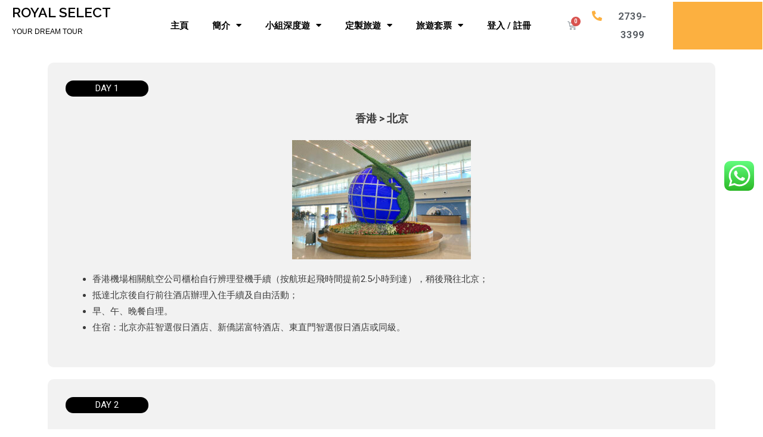

--- FILE ---
content_type: text/html; charset=UTF-8
request_url: https://www.royalselect.com.hk/travel-package/%E5%8C%97%E9%9F%93-9%E5%A4%A9%E7%BE%8E%E9%A3%9F%E9%81%8A-nkr08d/
body_size: 41235
content:
<!DOCTYPE html>
<html lang="zh-TW" prefix="og: https://ogp.me/ns#">
<head>
<script> window.addEventListener('load', function () { document.querySelectorAll('#form_customize > div > fieldset > div > div.frm_submit > button').forEach(function (e) { e.addEventListener('click', function () { gtag('event', 'conversion', { 'send_to': 'AW-123/abc' }); }) }) }); </script>

<meta name="google-site-verification" content="C1qwAPQKc4tmXgi_n8_JCY8n7Lue7QLJL3yZgKH2X7U" />
<meta charset="UTF-8">
<meta name="viewport" content="width=device-width, initial-scale=1">
<link rel="profile" href="https://gmpg.org/xfn/11">


<!-- Search Engine Optimization by Rank Math PRO - https://rankmath.com/ -->
<title>北韓 9天美食遊 (NKR08D) - Royalselect</title>
<meta name="description" content="北韓9天美食遊，探索平壤、開城、金剛山等地，品嚐地道美食如冷麵、人參雞湯、銅碗宴，體驗滑雪、遊船等活動，感受朝鮮文化的獨特魅力。"/>
<meta name="robots" content="follow, index, max-snippet:-1, max-video-preview:-1, max-image-preview:large"/>
<link rel="canonical" href="https://www.royalselect.com.hk/travel-package/%e5%8c%97%e9%9f%93-9%e5%a4%a9%e7%be%8e%e9%a3%9f%e9%81%8a-nkr08d/" />
<meta property="og:locale" content="zh_TW" />
<meta property="og:type" content="article" />
<meta property="og:title" content="北韓 9天美食遊 (NKR08D) - Royalselect" />
<meta property="og:description" content="北韓9天美食遊，探索平壤、開城、金剛山等地，品嚐地道美食如冷麵、人參雞湯、銅碗宴，體驗滑雪、遊船等活動，感受朝鮮文化的獨特魅力。" />
<meta property="og:url" content="https://www.royalselect.com.hk/travel-package/%e5%8c%97%e9%9f%93-9%e5%a4%a9%e7%be%8e%e9%a3%9f%e9%81%8a-nkr08d/" />
<meta property="og:site_name" content="Royal Select 皇者之旅" />
<meta property="article:publisher" content="https://www.facebook.com/fans.royalselect/" />
<meta property="og:updated_time" content="2023-06-16T13:54:34+08:00" />
<meta name="twitter:card" content="summary_large_image" />
<meta name="twitter:title" content="北韓 9天美食遊 (NKR08D) - Royalselect" />
<meta name="twitter:description" content="北韓9天美食遊，探索平壤、開城、金剛山等地，品嚐地道美食如冷麵、人參雞湯、銅碗宴，體驗滑雪、遊船等活動，感受朝鮮文化的獨特魅力。" />
<script type="application/ld+json" class="rank-math-schema-pro">{"@context":"https://schema.org","@graph":[{"@type":"BreadcrumbList","@id":"https://www.royalselect.com.hk/travel-package/%e5%8c%97%e9%9f%93-9%e5%a4%a9%e7%be%8e%e9%a3%9f%e9%81%8a-nkr08d/#breadcrumb","itemListElement":[{"@type":"ListItem","position":"1","item":{"@id":"https://www.royalselect.com.hk","name":"\u9996\u9801"}},{"@type":"ListItem","position":"2","item":{"@id":"https://www.royalselect.com.hk/travel-package/","name":"Travel Package"}},{"@type":"ListItem","position":"3","item":{"@id":"https://www.royalselect.com.hk/travel-package/%e5%8c%97%e9%9f%93-9%e5%a4%a9%e7%be%8e%e9%a3%9f%e9%81%8a-nkr08d/","name":"\u5317\u97d3 9\u5929\u7f8e\u98df\u904a (NKR08D)"}}]}]}</script>
<!-- /Rank Math WordPress SEO plugin -->

<link rel="alternate" type="application/rss+xml" title="訂閱《Royalselect》&raquo; 資訊提供" href="https://www.royalselect.com.hk/feed/" />
<link rel="alternate" type="application/rss+xml" title="訂閱《Royalselect》&raquo; 留言的資訊提供" href="https://www.royalselect.com.hk/comments/feed/" />
<link rel="alternate" title="oEmbed (JSON)" type="application/json+oembed" href="https://www.royalselect.com.hk/wp-json/oembed/1.0/embed?url=https%3A%2F%2Fwww.royalselect.com.hk%2Ftravel-package%2F%25e5%258c%2597%25e9%259f%2593-9%25e5%25a4%25a9%25e7%25be%258e%25e9%25a3%259f%25e9%2581%258a-nkr08d%2F" />
<link rel="alternate" title="oEmbed (XML)" type="text/xml+oembed" href="https://www.royalselect.com.hk/wp-json/oembed/1.0/embed?url=https%3A%2F%2Fwww.royalselect.com.hk%2Ftravel-package%2F%25e5%258c%2597%25e9%259f%2593-9%25e5%25a4%25a9%25e7%25be%258e%25e9%25a3%259f%25e9%2581%258a-nkr08d%2F&#038;format=xml" />
<style id='wp-img-auto-sizes-contain-inline-css'>
img:is([sizes=auto i],[sizes^="auto," i]){contain-intrinsic-size:3000px 1500px}
/*# sourceURL=wp-img-auto-sizes-contain-inline-css */
</style>
<link rel='stylesheet' id='formidable-css' href='https://www.royalselect.com.hk/wp-content/plugins/formidable/css/formidableforms.css?ver=76830' media='all' />
<link rel='stylesheet' id='jet-menu-astra-css' href='https://www.royalselect.com.hk/wp-content/plugins/jet-menu/integration/themes/astra/assets/css/style.css?ver=2.0.9' media='all' />
<link rel='stylesheet' id='astra-theme-css-css' href='https://www.royalselect.com.hk/wp-content/themes/astra/assets/css/minified/main.min.css?ver=3.4.8' media='all' />
<style id='astra-theme-css-inline-css'>
html{font-size:93.75%;}a,.page-title{color:#000000;}a:hover,a:focus{color:#000000;}body,button,input,select,textarea,.ast-button,.ast-custom-button{font-family:-apple-system,BlinkMacSystemFont,Segoe UI,Roboto,Oxygen-Sans,Ubuntu,Cantarell,Helvetica Neue,sans-serif;font-weight:inherit;font-size:15px;font-size:1rem;}blockquote{color:#000000;}.site-title{font-size:35px;font-size:2.3333333333333rem;}.ast-archive-description .ast-archive-title{font-size:40px;font-size:2.6666666666667rem;}.site-header .site-description{font-size:15px;font-size:1rem;}.entry-title{font-size:30px;font-size:2rem;}h1,.entry-content h1{font-size:40px;font-size:2.6666666666667rem;}h2,.entry-content h2{font-size:30px;font-size:2rem;}h3,.entry-content h3{font-size:25px;font-size:1.6666666666667rem;}h4,.entry-content h4{font-size:20px;font-size:1.3333333333333rem;}h5,.entry-content h5{font-size:18px;font-size:1.2rem;}h6,.entry-content h6{font-size:15px;font-size:1rem;}.ast-single-post .entry-title,.page-title{font-size:30px;font-size:2rem;}::selection{background-color:#0274be;color:#ffffff;}body,h1,.entry-title a,.entry-content h1,h2,.entry-content h2,h3,.entry-content h3,h4,.entry-content h4,h5,.entry-content h5,h6,.entry-content h6{color:#3a3a3a;}.tagcloud a:hover,.tagcloud a:focus,.tagcloud a.current-item{color:#ffffff;border-color:#000000;background-color:#000000;}input:focus,input[type="text"]:focus,input[type="email"]:focus,input[type="url"]:focus,input[type="password"]:focus,input[type="reset"]:focus,input[type="search"]:focus,textarea:focus{border-color:#000000;}input[type="radio"]:checked,input[type=reset],input[type="checkbox"]:checked,input[type="checkbox"]:hover:checked,input[type="checkbox"]:focus:checked,input[type=range]::-webkit-slider-thumb{border-color:#000000;background-color:#000000;box-shadow:none;}.site-footer a:hover + .post-count,.site-footer a:focus + .post-count{background:#000000;border-color:#000000;}.single .nav-links .nav-previous,.single .nav-links .nav-next{color:#000000;}.entry-meta,.entry-meta *{line-height:1.45;color:#000000;}.entry-meta a:hover,.entry-meta a:hover *,.entry-meta a:focus,.entry-meta a:focus *,.page-links > .page-link,.page-links .page-link:hover,.post-navigation a:hover{color:#000000;}.widget-title{font-size:21px;font-size:1.4rem;color:#3a3a3a;}#cat option,.secondary .calendar_wrap thead a,.secondary .calendar_wrap thead a:visited{color:#000000;}.secondary .calendar_wrap #today,.ast-progress-val span{background:#000000;}.secondary a:hover + .post-count,.secondary a:focus + .post-count{background:#000000;border-color:#000000;}.calendar_wrap #today > a{color:#ffffff;}.page-links .page-link,.single .post-navigation a{color:#000000;}.ast-page-builder-template .hentry {margin: 0;}.ast-page-builder-template .site-content > .ast-container {max-width: 100%;padding: 0;}.ast-page-builder-template .site-content #primary {padding: 0;margin: 0;}.ast-page-builder-template .no-results {text-align: center;margin: 4em auto;}.ast-page-builder-template .ast-pagination {padding: 2em;} .ast-page-builder-template .entry-header.ast-no-title.ast-no-thumbnail {margin-top: 0;}.ast-page-builder-template .entry-header.ast-header-without-markup {margin-top: 0;margin-bottom: 0;}.ast-page-builder-template .entry-header.ast-no-title.ast-no-meta {margin-bottom: 0;}.ast-page-builder-template.single .post-navigation {padding-bottom: 2em;}.ast-page-builder-template.single-post .site-content > .ast-container {max-width: 100%;}.ast-page-builder-template.single-post .site-content > .ast-container {max-width: 100%;}.ast-page-builder-template .entry-header {margin-top: 4em;margin-left: auto;margin-right: auto;padding-left: 20px;padding-right: 20px;}.ast-page-builder-template .ast-archive-description {margin-top: 4em;margin-left: auto;margin-right: auto;padding-left: 20px;padding-right: 20px;}.ast-page-builder-template.ast-no-sidebar .entry-content .alignwide {margin-left: 0;margin-right: 0;}.single.ast-page-builder-template .entry-header {padding-left: 20px;padding-right: 20px;}.ast-page-builder-template.ast-no-sidebar .entry-content .alignwide {margin-left: 0;margin-right: 0;}.wp-block-buttons.aligncenter{justify-content:center;}@media (min-width:1200px){.ast-separate-container.ast-right-sidebar .entry-content .wp-block-image.alignfull,.ast-separate-container.ast-left-sidebar .entry-content .wp-block-image.alignfull,.ast-separate-container.ast-right-sidebar .entry-content .wp-block-cover.alignfull,.ast-separate-container.ast-left-sidebar .entry-content .wp-block-cover.alignfull{margin-left:-6.67em;margin-right:-6.67em;max-width:unset;width:unset;}.ast-separate-container.ast-right-sidebar .entry-content .wp-block-image.alignwide,.ast-separate-container.ast-left-sidebar .entry-content .wp-block-image.alignwide,.ast-separate-container.ast-right-sidebar .entry-content .wp-block-cover.alignwide,.ast-separate-container.ast-left-sidebar .entry-content .wp-block-cover.alignwide{margin-left:-20px;margin-right:-20px;max-width:unset;width:unset;}}@media (min-width:1200px){.wp-block-group .has-background{padding:20px;}}@media (min-width:1200px){.ast-no-sidebar.ast-separate-container .entry-content .wp-block-group.alignwide,.ast-no-sidebar.ast-separate-container .entry-content .wp-block-cover.alignwide{margin-left:-20px;margin-right:-20px;padding-left:20px;padding-right:20px;}.ast-no-sidebar.ast-separate-container .entry-content .wp-block-cover.alignfull,.ast-no-sidebar.ast-separate-container .entry-content .wp-block-group.alignfull{margin-left:-6.67em;margin-right:-6.67em;padding-left:6.67em;padding-right:6.67em;}}@media (min-width:1200px){.wp-block-cover-image.alignwide .wp-block-cover__inner-container,.wp-block-cover.alignwide .wp-block-cover__inner-container,.wp-block-cover-image.alignfull .wp-block-cover__inner-container,.wp-block-cover.alignfull .wp-block-cover__inner-container{width:100%;}}.ast-plain-container.ast-no-sidebar #primary{margin-top:0;margin-bottom:0;}@media (max-width:921px){.ast-theme-transparent-header #primary,.ast-theme-transparent-header #secondary{padding:0;}}.wp-block-columns{margin-bottom:unset;}.wp-block-image.size-full{margin:2rem 0;}.wp-block-separator.has-background{padding:0;}.wp-block-gallery{margin-bottom:1.6em;}.wp-block-group{padding-top:4em;padding-bottom:4em;}.wp-block-group__inner-container .wp-block-columns:last-child,.wp-block-group__inner-container :last-child,.wp-block-table table{margin-bottom:0;}.blocks-gallery-grid{width:100%;}.wp-block-navigation-link__content{padding:5px 0;}.wp-block-group .wp-block-group .has-text-align-center,.wp-block-group .wp-block-column .has-text-align-center{max-width:100%;}.has-text-align-center{margin:0 auto;}@media (min-width:1200px){.wp-block-cover__inner-container,.alignwide .wp-block-group__inner-container,.alignfull .wp-block-group__inner-container{max-width:1200px;margin:0 auto;}.wp-block-group.alignnone,.wp-block-group.aligncenter,.wp-block-group.alignleft,.wp-block-group.alignright,.wp-block-group.alignwide,.wp-block-columns.alignwide{margin:2rem 0 1rem 0;}}@media (max-width:1200px){.wp-block-group{padding:3em;}.wp-block-group .wp-block-group{padding:1.5em;}.wp-block-columns,.wp-block-column{margin:1rem 0;}}@media (min-width:921px){.wp-block-columns .wp-block-group{padding:2em;}}@media (max-width:544px){.wp-block-cover-image .wp-block-cover__inner-container,.wp-block-cover .wp-block-cover__inner-container{width:unset;}.wp-block-cover,.wp-block-cover-image{padding:2em 0;}.wp-block-group,.wp-block-cover{padding:2em;}.wp-block-media-text__media img,.wp-block-media-text__media video{width:unset;max-width:100%;}.wp-block-media-text.has-background .wp-block-media-text__content{padding:1em;}}@media (max-width:921px){.ast-plain-container.ast-no-sidebar #primary{padding:0;}}@media (min-width:544px){.entry-content .wp-block-media-text.has-media-on-the-right .wp-block-media-text__content{padding:0 8% 0 0;}.entry-content .wp-block-media-text .wp-block-media-text__content{padding:0 0 0 8%;}.ast-plain-container .site-content .entry-content .has-custom-content-position.is-position-bottom-left > *,.ast-plain-container .site-content .entry-content .has-custom-content-position.is-position-bottom-right > *,.ast-plain-container .site-content .entry-content .has-custom-content-position.is-position-top-left > *,.ast-plain-container .site-content .entry-content .has-custom-content-position.is-position-top-right > *,.ast-plain-container .site-content .entry-content .has-custom-content-position.is-position-center-right > *,.ast-plain-container .site-content .entry-content .has-custom-content-position.is-position-center-left > *{margin:0;}}@media (max-width:544px){.entry-content .wp-block-media-text .wp-block-media-text__content{padding:8% 0;}.wp-block-media-text .wp-block-media-text__media img{width:auto;max-width:100%;}}.wp-block-button.is-style-outline .wp-block-button__link{border-color:#0274be;border-top-width:2px;border-right-width:2px;border-bottom-width:2px;border-left-width:2px;}.wp-block-button.is-style-outline > .wp-block-button__link:not(.has-text-color),.wp-block-button.wp-block-button__link.is-style-outline:not(.has-text-color){color:#0274be;}.wp-block-button.is-style-outline .wp-block-button__link:hover,.wp-block-button.is-style-outline .wp-block-button__link:focus{color:#ffffff !important;background-color:#000000;border-color:#000000;}.post-page-numbers.current .page-link,.ast-pagination .page-numbers.current{color:#ffffff;border-color:#0274be;background-color:#0274be;border-radius:2px;}@media (max-width:921px){.wp-block-button.is-style-outline .wp-block-button__link{padding-top:calc(15px - 2px);padding-right:calc(30px - 2px);padding-bottom:calc(15px - 2px);padding-left:calc(30px - 2px);}}@media (max-width:544px){.wp-block-button.is-style-outline .wp-block-button__link{padding-top:calc(15px - 2px);padding-right:calc(30px - 2px);padding-bottom:calc(15px - 2px);padding-left:calc(30px - 2px);}}@media (min-width:544px){.entry-content > .alignleft{margin-right:20px;}.entry-content > .alignright{margin-left:20px;}.wp-block-group.has-background{padding:20px;}}@media (max-width:921px){.ast-separate-container .ast-article-post,.ast-separate-container .ast-article-single{padding:1.5em 2.14em;}.ast-separate-container #primary,.ast-separate-container #secondary{padding:1.5em 0;}#primary,#secondary{padding:1.5em 0;margin:0;}.ast-left-sidebar #content > .ast-container{display:flex;flex-direction:column-reverse;width:100%;}.ast-author-box img.avatar{margin:20px 0 0 0;}}@media (min-width:922px){.ast-separate-container.ast-right-sidebar #primary,.ast-separate-container.ast-left-sidebar #primary{border:0;}.search-no-results.ast-separate-container #primary{margin-bottom:4em;}}.wp-block-button .wp-block-button__link,{color:#ffffff;}.wp-block-button .wp-block-button__link:hover,.wp-block-button .wp-block-button__link:focus{color:#ffffff;background-color:#000000;border-color:#000000;}.wp-block-button .wp-block-button__link{border:none;background-color:#0274be;color:#ffffff;font-family:inherit;font-weight:inherit;line-height:1;border-radius:2px;padding:15px 30px;}.wp-block-button.is-style-outline .wp-block-button__link{border-style:solid;border-top-width:2px;border-right-width:2px;border-left-width:2px;border-bottom-width:2px;border-color:#0274be;padding-top:calc(15px - 2px);padding-right:calc(30px - 2px);padding-bottom:calc(15px - 2px);padding-left:calc(30px - 2px);}@media (max-width:921px){.wp-block-button .wp-block-button__link{border:none;padding:15px 30px;}.wp-block-button.is-style-outline .wp-block-button__link{padding-top:calc(15px - 2px);padding-right:calc(30px - 2px);padding-bottom:calc(15px - 2px);padding-left:calc(30px - 2px);}}@media (max-width:544px){.wp-block-button .wp-block-button__link{border:none;padding:15px 30px;}.wp-block-button.is-style-outline .wp-block-button__link{padding-top:calc(15px - 2px);padding-right:calc(30px - 2px);padding-bottom:calc(15px - 2px);padding-left:calc(30px - 2px);}}.menu-toggle,button,.ast-button,.ast-custom-button,.button,input#submit,input[type="button"],input[type="submit"],input[type="reset"]{border-style:solid;border-top-width:0;border-right-width:0;border-left-width:0;border-bottom-width:0;color:#ffffff;border-color:#0274be;background-color:#0274be;border-radius:2px;padding-top:10px;padding-right:40px;padding-bottom:10px;padding-left:40px;font-family:inherit;font-weight:inherit;line-height:1;}button:focus,.menu-toggle:hover,button:hover,.ast-button:hover,.ast-custom-button:hover .button:hover,.ast-custom-button:hover ,input[type=reset]:hover,input[type=reset]:focus,input#submit:hover,input#submit:focus,input[type="button"]:hover,input[type="button"]:focus,input[type="submit"]:hover,input[type="submit"]:focus{color:#ffffff;background-color:#000000;border-color:#000000;}@media (min-width:544px){.ast-container{max-width:100%;}}@media (max-width:544px){.ast-separate-container .ast-article-post,.ast-separate-container .ast-article-single,.ast-separate-container .comments-title,.ast-separate-container .ast-archive-description{padding:1.5em 1em;}.ast-separate-container #content .ast-container{padding-left:0.54em;padding-right:0.54em;}.ast-separate-container .ast-comment-list li.depth-1{padding:1.5em 1em;margin-bottom:1.5em;}.ast-separate-container .ast-comment-list .bypostauthor{padding:.5em;}.ast-search-menu-icon.ast-dropdown-active .search-field{width:170px;}}@media (max-width:921px){.ast-mobile-header-stack .main-header-bar .ast-search-menu-icon{display:inline-block;}.ast-header-break-point.ast-header-custom-item-outside .ast-mobile-header-stack .main-header-bar .ast-search-icon{margin:0;}.ast-comment-avatar-wrap img{max-width:2.5em;}.ast-separate-container .ast-comment-list li.depth-1{padding:1.5em 2.14em;}.ast-separate-container .comment-respond{padding:2em 2.14em;}.ast-comment-meta{padding:0 1.8888em 1.3333em;}}@media (max-width:921px){.ast-archive-description .ast-archive-title{font-size:40px;}.entry-title{font-size:30px;}h1,.entry-content h1{font-size:30px;}h2,.entry-content h2{font-size:25px;}h3,.entry-content h3{font-size:20px;}.ast-single-post .entry-title,.page-title{font-size:30px;}}@media (max-width:544px){.ast-archive-description .ast-archive-title{font-size:40px;}.entry-title{font-size:30px;}h1,.entry-content h1{font-size:30px;}h2,.entry-content h2{font-size:25px;}h3,.entry-content h3{font-size:20px;}.ast-single-post .entry-title,.page-title{font-size:30px;}}@media (max-width:921px){html{font-size:85.5%;}}@media (max-width:544px){html{font-size:85.5%;}}@media (min-width:922px){.ast-container{max-width:1440px;}}@media (min-width:922px){.main-header-menu .sub-menu .menu-item.ast-left-align-sub-menu:hover > .sub-menu,.main-header-menu .sub-menu .menu-item.ast-left-align-sub-menu.focus > .sub-menu{margin-left:-0px;}}.ast-breadcrumbs .trail-browse,.ast-breadcrumbs .trail-items,.ast-breadcrumbs .trail-items li{display:inline-block;margin:0;padding:0;border:none;background:inherit;text-indent:0;}.ast-breadcrumbs .trail-browse{font-size:inherit;font-style:inherit;font-weight:inherit;color:inherit;}.ast-breadcrumbs .trail-items{list-style:none;}.trail-items li::after{padding:0 0.3em;content:"\00bb";}.trail-items li:last-of-type::after{display:none;}@media (max-width:921px){.ast-builder-grid-row-container.ast-builder-grid-row-tablet-3-firstrow .ast-builder-grid-row > *:first-child,.ast-builder-grid-row-container.ast-builder-grid-row-tablet-3-lastrow .ast-builder-grid-row > *:last-child{grid-column:1 / -1;}}@media (max-width:544px){.ast-builder-grid-row-container.ast-builder-grid-row-mobile-3-firstrow .ast-builder-grid-row > *:first-child,.ast-builder-grid-row-container.ast-builder-grid-row-mobile-3-lastrow .ast-builder-grid-row > *:last-child{grid-column:1 / -1;}}.ast-builder-layout-element[data-section="title_tagline"]{display:flex;}@media (max-width:921px){.ast-header-break-point .ast-builder-layout-element[data-section="title_tagline"]{display:flex;}}@media (max-width:544px){.ast-header-break-point .ast-builder-layout-element[data-section="title_tagline"]{display:flex;}}.elementor-template-full-width .ast-container{display:block;}.ast-header-break-point .main-header-bar{border-bottom-width:1px;}@media (min-width:922px){.main-header-bar{border-bottom-width:1px;}}.ast-safari-browser-less-than-11 .main-header-menu .menu-item, .ast-safari-browser-less-than-11 .main-header-bar .ast-masthead-custom-menu-items{display:block;}.main-header-menu .menu-item, #astra-footer-menu .menu-item, .main-header-bar .ast-masthead-custom-menu-items{-js-display:flex;display:flex;-webkit-box-pack:center;-webkit-justify-content:center;-moz-box-pack:center;-ms-flex-pack:center;justify-content:center;-webkit-box-orient:vertical;-webkit-box-direction:normal;-webkit-flex-direction:column;-moz-box-orient:vertical;-moz-box-direction:normal;-ms-flex-direction:column;flex-direction:column;}.main-header-menu > .menu-item > .menu-link, #astra-footer-menu > .menu-item > .menu-link,{height:100%;-webkit-box-align:center;-webkit-align-items:center;-moz-box-align:center;-ms-flex-align:center;align-items:center;-js-display:flex;display:flex;}.ast-primary-menu-disabled .main-header-bar .ast-masthead-custom-menu-items{flex:unset;}.ast-header-break-point .main-navigation ul .menu-item .menu-link .icon-arrow:first-of-type svg{top:.2em;margin-top:0px;margin-left:0px;width:.65em;transform:translate(0, -2px) rotateZ(270deg);}.ast-mobile-popup-content .ast-submenu-expanded > .ast-menu-toggle{transform:rotateX(180deg);}.ast-mobile-header-content > *,.ast-desktop-header-content > * {padding: 10px 0;height: auto;}.ast-mobile-header-content > *:first-child,.ast-desktop-header-content > *:first-child {padding-top: 10px;}.ast-mobile-header-content > .ast-builder-menu,.ast-desktop-header-content > .ast-builder-menu {padding-top: 0;}.ast-mobile-header-content > *:last-child,.ast-desktop-header-content > *:last-child {padding-bottom: 0;}.ast-mobile-header-content .ast-search-menu-icon.ast-inline-search label,.ast-desktop-header-content .ast-search-menu-icon.ast-inline-search label {width: 100%;}.ast-desktop-header-content .main-header-bar-navigation .ast-submenu-expanded > .ast-menu-toggle::before {transform: rotateX(180deg);}#ast-desktop-header .ast-desktop-header-content,.ast-mobile-header-content .ast-search-icon,.ast-desktop-header-content .ast-search-icon,.ast-off-canvas-active .ast-main-header-nav-open.ast-popup-nav-open .ast-mobile-header-wrap .ast-mobile-header-content,.ast-mobile-header-wrap .ast-mobile-header-content,.ast-main-header-nav-open.ast-popup-nav-open .ast-mobile-header-wrap .ast-mobile-header-content,.ast-off-canvas-active .ast-main-header-nav-open.ast-popup-nav-open .ast-desktop-header-content,.ast-main-header-nav-open.ast-popup-nav-open .ast-desktop-header-content {display: none;}.ast-main-header-nav-open.ast-header-break-point #ast-desktop-header .ast-desktop-header-content,.ast-main-header-nav-open.ast-header-break-point .ast-mobile-header-wrap .ast-mobile-header-content {display: block;}.ast-desktop .ast-desktop-header-content .astra-menu-animation-slide-up > .menu-item > .sub-menu,.ast-desktop .ast-desktop-header-content .astra-menu-animation-slide-up > .menu-item .menu-item > .sub-menu,.ast-desktop .ast-desktop-header-content .astra-menu-animation-slide-down > .menu-item > .sub-menu,.ast-desktop .ast-desktop-header-content .astra-menu-animation-slide-down > .menu-item .menu-item > .sub-menu,.ast-desktop .ast-desktop-header-content .astra-menu-animation-fade > .menu-item > .sub-menu,.ast-desktop .ast-desktop-header-content .astra-menu-animation-fade > .menu-item .menu-item > .sub-menu {opacity: 1;visibility: visible;}.ast-hfb-header.ast-default-menu-enable.ast-header-break-point .ast-mobile-header-wrap .ast-mobile-header-content .main-header-bar-navigation {width: unset;margin: unset;}.ast-mobile-header-content.content-align-flex-end .main-header-bar-navigation .menu-item-has-children > .ast-menu-toggle,.ast-desktop-header-content.content-align-flex-end .main-header-bar-navigation .menu-item-has-children > .ast-menu-toggle {left: calc( 20px - 0.907em);}.ast-mobile-header-content .ast-search-menu-icon,.ast-mobile-header-content .ast-search-menu-icon.slide-search,.ast-desktop-header-content .ast-search-menu-icon,.ast-desktop-header-content .ast-search-menu-icon.slide-search {width: 100%;position: relative;display: block;right: auto;transform: none;}.ast-mobile-header-content .ast-search-menu-icon.slide-search .search-form,.ast-mobile-header-content .ast-search-menu-icon .search-form,.ast-desktop-header-content .ast-search-menu-icon.slide-search .search-form,.ast-desktop-header-content .ast-search-menu-icon .search-form {right: 0;visibility: visible;opacity: 1;position: relative;top: auto;transform: none;padding: 0;display: block;overflow: hidden;}.ast-mobile-header-content .ast-search-menu-icon.ast-inline-search .search-field,.ast-mobile-header-content .ast-search-menu-icon .search-field,.ast-desktop-header-content .ast-search-menu-icon.ast-inline-search .search-field,.ast-desktop-header-content .ast-search-menu-icon .search-field {width: 100%;padding-right: 5.5em;}.ast-mobile-header-content .ast-search-menu-icon .search-submit,.ast-desktop-header-content .ast-search-menu-icon .search-submit {display: block;position: absolute;height: 100%;top: 0;right: 0;padding: 0 1em;border-radius: 0;}.ast-hfb-header.ast-default-menu-enable.ast-header-break-point .ast-mobile-header-wrap .ast-mobile-header-content .main-header-bar-navigation ul .sub-menu .menu-link {padding-left: 30px;}.ast-hfb-header.ast-default-menu-enable.ast-header-break-point .ast-mobile-header-wrap .ast-mobile-header-content .main-header-bar-navigation .sub-menu .menu-item .menu-item .menu-link {padding-left: 40px;}.ast-mobile-popup-drawer.active .ast-mobile-popup-inner{background-color:#ffffff;;}.ast-mobile-header-wrap .ast-mobile-header-content, .ast-desktop-header-content{background-color:#ffffff;;}.ast-mobile-popup-content > *, .ast-mobile-header-content > *, .ast-desktop-popup-content > *, .ast-desktop-header-content > *{padding-top:0;padding-bottom:0;}.content-align-flex-start .ast-builder-layout-element{justify-content:flex-start;}.content-align-flex-start .main-header-menu{text-align:left;}.ast-mobile-popup-drawer.active .ast-mobile-popup-drawer.active .menu-toggle-close{color:#3a3a3a;}.ast-mobile-header-wrap .ast-primary-header-bar,.ast-primary-header-bar .site-primary-header-wrap{min-height:70px;}.ast-desktop .ast-primary-header-bar .main-header-menu > .menu-item{line-height:70px;}@media (max-width:921px){#masthead .ast-mobile-header-wrap .ast-above-header-bar,#masthead .ast-mobile-header-wrap .ast-primary-header-bar,#masthead .ast-mobile-header-wrap .ast-below-header-bar{padding-left:20px;padding-right:20px;}}.ast-header-break-point .ast-primary-header-bar{border-bottom-width:1px;border-bottom-color:#eaeaea;border-bottom-style:solid;}@media (min-width:922px){.ast-primary-header-bar{border-bottom-width:1px;border-bottom-color:#eaeaea;border-bottom-style:solid;}}.ast-primary-header-bar{background-color:#ffffff;;}.ast-primary-header-bar{display:block;}@media (max-width:921px){.ast-header-break-point .ast-primary-header-bar{display:grid;}}@media (max-width:544px){.ast-header-break-point .ast-primary-header-bar{display:grid;}}[data-section="section-header-mobile-trigger"] .ast-button-wrap .ast-mobile-menu-trigger-minimal{color:#0274be;border:none;background:transparent;}[data-section="section-header-mobile-trigger"] .ast-button-wrap .mobile-menu-toggle-icon .ast-mobile-svg{width:20px;height:20px;fill:#0274be;}[data-section="section-header-mobile-trigger"] .ast-button-wrap .mobile-menu-wrap .mobile-menu{color:#0274be;}.ast-builder-menu-mobile .main-navigation .menu-item > .menu-link{font-family:inherit;font-weight:inherit;}.ast-builder-menu-mobile .main-navigation .menu-item.menu-item-has-children > .ast-menu-toggle{top:0;}.ast-builder-menu-mobile .main-navigation .menu-item-has-children > .menu-link:after{content:unset;}.ast-hfb-header .ast-builder-menu-mobile .main-header-menu, .ast-hfb-header .ast-builder-menu-mobile .main-navigation .menu-item .menu-link, .ast-hfb-header .ast-builder-menu-mobile .main-navigation .menu-item .sub-menu .menu-link{border-style:none;}.ast-builder-menu-mobile .main-navigation .menu-item.menu-item-has-children > .ast-menu-toggle{top:0;}@media (max-width:921px){.ast-builder-menu-mobile .main-navigation .menu-item.menu-item-has-children > .ast-menu-toggle{top:0;}.ast-builder-menu-mobile .main-navigation .menu-item-has-children > .menu-link:after{content:unset;}}@media (max-width:544px){.ast-builder-menu-mobile .main-navigation .menu-item.menu-item-has-children > .ast-menu-toggle{top:0;}}.ast-builder-menu-mobile .main-navigation{display:block;}@media (max-width:921px){.ast-header-break-point .ast-builder-menu-mobile .main-navigation{display:block;}}@media (max-width:544px){.ast-header-break-point .ast-builder-menu-mobile .main-navigation{display:block;}}
/*# sourceURL=astra-theme-css-inline-css */
</style>
<link rel='stylesheet' id='ht_ctc_main_css-css' href='https://www.royalselect.com.hk/wp-content/plugins/click-to-chat-for-whatsapp/new/inc/assets/css/main.css?ver=3.29.3' media='all' />
<style id='wp-emoji-styles-inline-css'>

	img.wp-smiley, img.emoji {
		display: inline !important;
		border: none !important;
		box-shadow: none !important;
		height: 1em !important;
		width: 1em !important;
		margin: 0 0.07em !important;
		vertical-align: -0.1em !important;
		background: none !important;
		padding: 0 !important;
	}
/*# sourceURL=wp-emoji-styles-inline-css */
</style>
<link rel='stylesheet' id='wp-block-library-css' href='https://www.royalselect.com.hk/wp-includes/css/dist/block-library/style.min.css?ver=6.9' media='all' />
<style id='global-styles-inline-css'>
:root{--wp--preset--aspect-ratio--square: 1;--wp--preset--aspect-ratio--4-3: 4/3;--wp--preset--aspect-ratio--3-4: 3/4;--wp--preset--aspect-ratio--3-2: 3/2;--wp--preset--aspect-ratio--2-3: 2/3;--wp--preset--aspect-ratio--16-9: 16/9;--wp--preset--aspect-ratio--9-16: 9/16;--wp--preset--color--black: #000000;--wp--preset--color--cyan-bluish-gray: #abb8c3;--wp--preset--color--white: #ffffff;--wp--preset--color--pale-pink: #f78da7;--wp--preset--color--vivid-red: #cf2e2e;--wp--preset--color--luminous-vivid-orange: #ff6900;--wp--preset--color--luminous-vivid-amber: #fcb900;--wp--preset--color--light-green-cyan: #7bdcb5;--wp--preset--color--vivid-green-cyan: #00d084;--wp--preset--color--pale-cyan-blue: #8ed1fc;--wp--preset--color--vivid-cyan-blue: #0693e3;--wp--preset--color--vivid-purple: #9b51e0;--wp--preset--gradient--vivid-cyan-blue-to-vivid-purple: linear-gradient(135deg,rgb(6,147,227) 0%,rgb(155,81,224) 100%);--wp--preset--gradient--light-green-cyan-to-vivid-green-cyan: linear-gradient(135deg,rgb(122,220,180) 0%,rgb(0,208,130) 100%);--wp--preset--gradient--luminous-vivid-amber-to-luminous-vivid-orange: linear-gradient(135deg,rgb(252,185,0) 0%,rgb(255,105,0) 100%);--wp--preset--gradient--luminous-vivid-orange-to-vivid-red: linear-gradient(135deg,rgb(255,105,0) 0%,rgb(207,46,46) 100%);--wp--preset--gradient--very-light-gray-to-cyan-bluish-gray: linear-gradient(135deg,rgb(238,238,238) 0%,rgb(169,184,195) 100%);--wp--preset--gradient--cool-to-warm-spectrum: linear-gradient(135deg,rgb(74,234,220) 0%,rgb(151,120,209) 20%,rgb(207,42,186) 40%,rgb(238,44,130) 60%,rgb(251,105,98) 80%,rgb(254,248,76) 100%);--wp--preset--gradient--blush-light-purple: linear-gradient(135deg,rgb(255,206,236) 0%,rgb(152,150,240) 100%);--wp--preset--gradient--blush-bordeaux: linear-gradient(135deg,rgb(254,205,165) 0%,rgb(254,45,45) 50%,rgb(107,0,62) 100%);--wp--preset--gradient--luminous-dusk: linear-gradient(135deg,rgb(255,203,112) 0%,rgb(199,81,192) 50%,rgb(65,88,208) 100%);--wp--preset--gradient--pale-ocean: linear-gradient(135deg,rgb(255,245,203) 0%,rgb(182,227,212) 50%,rgb(51,167,181) 100%);--wp--preset--gradient--electric-grass: linear-gradient(135deg,rgb(202,248,128) 0%,rgb(113,206,126) 100%);--wp--preset--gradient--midnight: linear-gradient(135deg,rgb(2,3,129) 0%,rgb(40,116,252) 100%);--wp--preset--font-size--small: 13px;--wp--preset--font-size--medium: 20px;--wp--preset--font-size--large: 36px;--wp--preset--font-size--x-large: 42px;--wp--preset--spacing--20: 0.44rem;--wp--preset--spacing--30: 0.67rem;--wp--preset--spacing--40: 1rem;--wp--preset--spacing--50: 1.5rem;--wp--preset--spacing--60: 2.25rem;--wp--preset--spacing--70: 3.38rem;--wp--preset--spacing--80: 5.06rem;--wp--preset--shadow--natural: 6px 6px 9px rgba(0, 0, 0, 0.2);--wp--preset--shadow--deep: 12px 12px 50px rgba(0, 0, 0, 0.4);--wp--preset--shadow--sharp: 6px 6px 0px rgba(0, 0, 0, 0.2);--wp--preset--shadow--outlined: 6px 6px 0px -3px rgb(255, 255, 255), 6px 6px rgb(0, 0, 0);--wp--preset--shadow--crisp: 6px 6px 0px rgb(0, 0, 0);}:where(.is-layout-flex){gap: 0.5em;}:where(.is-layout-grid){gap: 0.5em;}body .is-layout-flex{display: flex;}.is-layout-flex{flex-wrap: wrap;align-items: center;}.is-layout-flex > :is(*, div){margin: 0;}body .is-layout-grid{display: grid;}.is-layout-grid > :is(*, div){margin: 0;}:where(.wp-block-columns.is-layout-flex){gap: 2em;}:where(.wp-block-columns.is-layout-grid){gap: 2em;}:where(.wp-block-post-template.is-layout-flex){gap: 1.25em;}:where(.wp-block-post-template.is-layout-grid){gap: 1.25em;}.has-black-color{color: var(--wp--preset--color--black) !important;}.has-cyan-bluish-gray-color{color: var(--wp--preset--color--cyan-bluish-gray) !important;}.has-white-color{color: var(--wp--preset--color--white) !important;}.has-pale-pink-color{color: var(--wp--preset--color--pale-pink) !important;}.has-vivid-red-color{color: var(--wp--preset--color--vivid-red) !important;}.has-luminous-vivid-orange-color{color: var(--wp--preset--color--luminous-vivid-orange) !important;}.has-luminous-vivid-amber-color{color: var(--wp--preset--color--luminous-vivid-amber) !important;}.has-light-green-cyan-color{color: var(--wp--preset--color--light-green-cyan) !important;}.has-vivid-green-cyan-color{color: var(--wp--preset--color--vivid-green-cyan) !important;}.has-pale-cyan-blue-color{color: var(--wp--preset--color--pale-cyan-blue) !important;}.has-vivid-cyan-blue-color{color: var(--wp--preset--color--vivid-cyan-blue) !important;}.has-vivid-purple-color{color: var(--wp--preset--color--vivid-purple) !important;}.has-black-background-color{background-color: var(--wp--preset--color--black) !important;}.has-cyan-bluish-gray-background-color{background-color: var(--wp--preset--color--cyan-bluish-gray) !important;}.has-white-background-color{background-color: var(--wp--preset--color--white) !important;}.has-pale-pink-background-color{background-color: var(--wp--preset--color--pale-pink) !important;}.has-vivid-red-background-color{background-color: var(--wp--preset--color--vivid-red) !important;}.has-luminous-vivid-orange-background-color{background-color: var(--wp--preset--color--luminous-vivid-orange) !important;}.has-luminous-vivid-amber-background-color{background-color: var(--wp--preset--color--luminous-vivid-amber) !important;}.has-light-green-cyan-background-color{background-color: var(--wp--preset--color--light-green-cyan) !important;}.has-vivid-green-cyan-background-color{background-color: var(--wp--preset--color--vivid-green-cyan) !important;}.has-pale-cyan-blue-background-color{background-color: var(--wp--preset--color--pale-cyan-blue) !important;}.has-vivid-cyan-blue-background-color{background-color: var(--wp--preset--color--vivid-cyan-blue) !important;}.has-vivid-purple-background-color{background-color: var(--wp--preset--color--vivid-purple) !important;}.has-black-border-color{border-color: var(--wp--preset--color--black) !important;}.has-cyan-bluish-gray-border-color{border-color: var(--wp--preset--color--cyan-bluish-gray) !important;}.has-white-border-color{border-color: var(--wp--preset--color--white) !important;}.has-pale-pink-border-color{border-color: var(--wp--preset--color--pale-pink) !important;}.has-vivid-red-border-color{border-color: var(--wp--preset--color--vivid-red) !important;}.has-luminous-vivid-orange-border-color{border-color: var(--wp--preset--color--luminous-vivid-orange) !important;}.has-luminous-vivid-amber-border-color{border-color: var(--wp--preset--color--luminous-vivid-amber) !important;}.has-light-green-cyan-border-color{border-color: var(--wp--preset--color--light-green-cyan) !important;}.has-vivid-green-cyan-border-color{border-color: var(--wp--preset--color--vivid-green-cyan) !important;}.has-pale-cyan-blue-border-color{border-color: var(--wp--preset--color--pale-cyan-blue) !important;}.has-vivid-cyan-blue-border-color{border-color: var(--wp--preset--color--vivid-cyan-blue) !important;}.has-vivid-purple-border-color{border-color: var(--wp--preset--color--vivid-purple) !important;}.has-vivid-cyan-blue-to-vivid-purple-gradient-background{background: var(--wp--preset--gradient--vivid-cyan-blue-to-vivid-purple) !important;}.has-light-green-cyan-to-vivid-green-cyan-gradient-background{background: var(--wp--preset--gradient--light-green-cyan-to-vivid-green-cyan) !important;}.has-luminous-vivid-amber-to-luminous-vivid-orange-gradient-background{background: var(--wp--preset--gradient--luminous-vivid-amber-to-luminous-vivid-orange) !important;}.has-luminous-vivid-orange-to-vivid-red-gradient-background{background: var(--wp--preset--gradient--luminous-vivid-orange-to-vivid-red) !important;}.has-very-light-gray-to-cyan-bluish-gray-gradient-background{background: var(--wp--preset--gradient--very-light-gray-to-cyan-bluish-gray) !important;}.has-cool-to-warm-spectrum-gradient-background{background: var(--wp--preset--gradient--cool-to-warm-spectrum) !important;}.has-blush-light-purple-gradient-background{background: var(--wp--preset--gradient--blush-light-purple) !important;}.has-blush-bordeaux-gradient-background{background: var(--wp--preset--gradient--blush-bordeaux) !important;}.has-luminous-dusk-gradient-background{background: var(--wp--preset--gradient--luminous-dusk) !important;}.has-pale-ocean-gradient-background{background: var(--wp--preset--gradient--pale-ocean) !important;}.has-electric-grass-gradient-background{background: var(--wp--preset--gradient--electric-grass) !important;}.has-midnight-gradient-background{background: var(--wp--preset--gradient--midnight) !important;}.has-small-font-size{font-size: var(--wp--preset--font-size--small) !important;}.has-medium-font-size{font-size: var(--wp--preset--font-size--medium) !important;}.has-large-font-size{font-size: var(--wp--preset--font-size--large) !important;}.has-x-large-font-size{font-size: var(--wp--preset--font-size--x-large) !important;}
/*# sourceURL=global-styles-inline-css */
</style>

<style id='classic-theme-styles-inline-css'>
/*! This file is auto-generated */
.wp-block-button__link{color:#fff;background-color:#32373c;border-radius:9999px;box-shadow:none;text-decoration:none;padding:calc(.667em + 2px) calc(1.333em + 2px);font-size:1.125em}.wp-block-file__button{background:#32373c;color:#fff;text-decoration:none}
/*# sourceURL=/wp-includes/css/classic-themes.min.css */
</style>
<link rel='stylesheet' id='jet-engine-frontend-css' href='https://www.royalselect.com.hk/wp-content/plugins/jet-engine/assets/css/frontend.css?ver=2.8.2' media='all' />
<link rel='stylesheet' id='rs-plugin-settings-css' href='https://www.royalselect.com.hk/wp-content/plugins/revslider/public/assets/css/rs6.css?ver=6.2.18' media='all' />
<style id='rs-plugin-settings-inline-css'>
#rs-demo-id {}
/*# sourceURL=rs-plugin-settings-inline-css */
</style>
<link rel='stylesheet' id='woocommerce-layout-css' href='https://www.royalselect.com.hk/wp-content/themes/astra/assets/css/minified/compatibility/woocommerce/woocommerce-layout-grid.min.css?ver=3.4.8' media='all' />
<link rel='stylesheet' id='woocommerce-smallscreen-css' href='https://www.royalselect.com.hk/wp-content/themes/astra/assets/css/minified/compatibility/woocommerce/woocommerce-smallscreen-grid.min.css?ver=3.4.8' media='only screen and (max-width: 921px)' />
<link rel='stylesheet' id='woocommerce-general-css' href='https://www.royalselect.com.hk/wp-content/themes/astra/assets/css/minified/compatibility/woocommerce/woocommerce-grid.min.css?ver=3.4.8' media='all' />
<style id='woocommerce-general-inline-css'>
.woocommerce span.onsale, .wc-block-grid__product .wc-block-grid__product-onsale{background-color:#0274be;color:#ffffff;}.woocommerce a.button, .woocommerce button.button, .woocommerce .woocommerce-message a.button, .woocommerce #respond input#submit.alt, .woocommerce a.button.alt, .woocommerce button.button.alt, .woocommerce input.button.alt, .woocommerce input.button,.woocommerce input.button:disabled, .woocommerce input.button:disabled[disabled], .woocommerce input.button:disabled:hover, .woocommerce input.button:disabled[disabled]:hover, .woocommerce #respond input#submit, .woocommerce button.button.alt.disabled, .wc-block-grid__products .wc-block-grid__product .wp-block-button__link, .wc-block-grid__product-onsale{color:#ffffff;border-color:#0274be;background-color:#0274be;}.woocommerce a.button:hover, .woocommerce button.button:hover, .woocommerce .woocommerce-message a.button:hover,.woocommerce #respond input#submit:hover,.woocommerce #respond input#submit.alt:hover, .woocommerce a.button.alt:hover, .woocommerce button.button.alt:hover, .woocommerce input.button.alt:hover, .woocommerce input.button:hover, .woocommerce button.button.alt.disabled:hover, .wc-block-grid__products .wc-block-grid__product .wp-block-button__link:hover{color:#ffffff;border-color:#000000;background-color:#000000;}.woocommerce-message, .woocommerce-info{border-top-color:#000000;}.woocommerce-message::before,.woocommerce-info::before{color:#000000;}.woocommerce ul.products li.product .price, .woocommerce div.product p.price, .woocommerce div.product span.price, .widget_layered_nav_filters ul li.chosen a, .woocommerce-page ul.products li.product .ast-woo-product-category, .wc-layered-nav-rating a{color:#3a3a3a;}.woocommerce nav.woocommerce-pagination ul,.woocommerce nav.woocommerce-pagination ul li{border-color:#000000;}.woocommerce nav.woocommerce-pagination ul li a:focus, .woocommerce nav.woocommerce-pagination ul li a:hover, .woocommerce nav.woocommerce-pagination ul li span.current{background:#000000;color:#ffffff;}.woocommerce-MyAccount-navigation-link.is-active a{color:#000000;}.woocommerce .widget_price_filter .ui-slider .ui-slider-range, .woocommerce .widget_price_filter .ui-slider .ui-slider-handle{background-color:#000000;}.woocommerce a.button, .woocommerce button.button, .woocommerce .woocommerce-message a.button, .woocommerce #respond input#submit.alt, .woocommerce a.button.alt, .woocommerce button.button.alt, .woocommerce input.button.alt, .woocommerce input.button,.woocommerce-cart table.cart td.actions .button, .woocommerce form.checkout_coupon .button, .woocommerce #respond input#submit, .wc-block-grid__products .wc-block-grid__product .wp-block-button__link{border-radius:2px;padding-top:10px;padding-right:40px;padding-bottom:10px;padding-left:40px;}.woocommerce .star-rating, .woocommerce .comment-form-rating .stars a, .woocommerce .star-rating::before{color:#000000;}.woocommerce div.product .woocommerce-tabs ul.tabs li.active:before{background:#000000;}.woocommerce a.remove:hover{color:#000000;border-color:#000000;background-color:#ffffff;}.woocommerce[class*="rel-up-columns-"] .site-main div.product .related.products ul.products li.product, .woocommerce-page .site-main ul.products li.product{width:100%;}@media (min-width:545px) and (max-width:921px){.woocommerce.tablet-columns-3 ul.products li.product, .woocommerce-page.tablet-columns-3 ul.products{grid-template-columns:repeat(3, minmax(0, 1fr));}}@media (min-width:922px){.woocommerce #reviews #comments{width:55%;}.woocommerce #reviews #review_form_wrapper{width:45%;padding-left:2em;}.woocommerce form.checkout_coupon{width:50%;}}@media (max-width:921px){.ast-header-break-point.ast-woocommerce-cart-menu .header-main-layout-1.ast-mobile-header-stack.ast-no-menu-items .ast-site-header-cart, .ast-header-break-point.ast-woocommerce-cart-menu .header-main-layout-3.ast-mobile-header-stack.ast-no-menu-items .ast-site-header-cart{padding-right:0;padding-left:0;}.ast-header-break-point.ast-woocommerce-cart-menu .header-main-layout-1.ast-mobile-header-stack .main-header-bar{text-align:center;}.ast-header-break-point.ast-woocommerce-cart-menu .header-main-layout-1.ast-mobile-header-stack .ast-site-header-cart, .ast-header-break-point.ast-woocommerce-cart-menu .header-main-layout-1.ast-mobile-header-stack .ast-mobile-menu-buttons{display:inline-block;}.ast-header-break-point.ast-woocommerce-cart-menu .header-main-layout-2.ast-mobile-header-inline .site-branding{flex:auto;}.ast-header-break-point.ast-woocommerce-cart-menu .header-main-layout-3.ast-mobile-header-stack .site-branding{flex:0 0 100%;}.ast-header-break-point.ast-woocommerce-cart-menu .header-main-layout-3.ast-mobile-header-stack .main-header-container{display:flex;justify-content:center;}.woocommerce-cart .woocommerce-shipping-calculator .button{width:100%;}.woocommerce div.product div.images, .woocommerce div.product div.summary, .woocommerce #content div.product div.images, .woocommerce #content div.product div.summary, .woocommerce-page div.product div.images, .woocommerce-page div.product div.summary, .woocommerce-page #content div.product div.images, .woocommerce-page #content div.product div.summary{float:none;width:100%;}.woocommerce-cart table.cart td.actions .ast-return-to-shop{display:block;text-align:center;margin-top:1em;}.woocommerce ul.products, .woocommerce-page ul.products{grid-template-columns:repeat(3, minmax(0, 1fr));}}@media (max-width:544px){.ast-separate-container .ast-woocommerce-container{padding:.54em 1em 1.33333em;}.woocommerce-message, .woocommerce-error, .woocommerce-info{display:flex;flex-wrap:wrap;}.woocommerce-message a.button, .woocommerce-error a.button, .woocommerce-info a.button{order:1;margin-top:.5em;}.woocommerce .woocommerce-ordering, .woocommerce-page .woocommerce-ordering{float:none;margin-bottom:2em;width:100%;}.woocommerce ul.products a.button, .woocommerce-page ul.products a.button{padding:0.5em 0.75em;}.woocommerce table.cart td.actions .button, .woocommerce #content table.cart td.actions .button, .woocommerce-page table.cart td.actions .button, .woocommerce-page #content table.cart td.actions .button{padding-left:1em;padding-right:1em;}.woocommerce #content table.cart .button, .woocommerce-page #content table.cart .button{width:100%;}.woocommerce #content table.cart .product-thumbnail, .woocommerce-page #content table.cart .product-thumbnail{display:block;text-align:center !important;}.woocommerce #content table.cart .product-thumbnail::before, .woocommerce-page #content table.cart .product-thumbnail::before{display:none;}.woocommerce #content table.cart td.actions .coupon, .woocommerce-page #content table.cart td.actions .coupon{float:none;}.woocommerce #content table.cart td.actions .coupon .button, .woocommerce-page #content table.cart td.actions .coupon .button{flex:1;}.woocommerce #content div.product .woocommerce-tabs ul.tabs li a, .woocommerce-page #content div.product .woocommerce-tabs ul.tabs li a{display:block;}.woocommerce ul.products, .woocommerce-page ul.products, .woocommerce.mobile-columns-2 ul.products, .woocommerce-page.mobile-columns-2 ul.products{grid-template-columns:repeat(2, minmax(0, 1fr));}.woocommerce.mobile-rel-up-columns-2 ul.products{grid-template-columns:repeat(2, minmax(0, 1fr));}}@media (max-width:544px){.woocommerce[class*="columns-"].columns-3 > ul.products li.product, .woocommerce[class*="columns-"].columns-4 > ul.products li.product, .woocommerce[class*="columns-"].columns-5 > ul.products li.product, .woocommerce[class*="columns-"].columns-6 > ul.products li.product{width:calc(50% - 10px);margin-right:20px;}.woocommerce ul.products a.button.loading::after, .woocommerce-page ul.products a.button.loading::after{display:inline-block;margin-left:5px;position:initial;}.woocommerce.mobile-columns-1 .site-main ul.products li.product:nth-child(n), .woocommerce-page.mobile-columns-1 .site-main ul.products li.product:nth-child(n){margin-right:0;}.woocommerce #content div.product .woocommerce-tabs ul.tabs li, .woocommerce-page #content div.product .woocommerce-tabs ul.tabs li{display:block;margin-right:0;}}@media (min-width:922px){.woocommerce #content .ast-woocommerce-container div.product div.images, .woocommerce .ast-woocommerce-container div.product div.images, .woocommerce-page #content .ast-woocommerce-container div.product div.images, .woocommerce-page .ast-woocommerce-container div.product div.images{width:50%;}.woocommerce #content .ast-woocommerce-container div.product div.summary, .woocommerce .ast-woocommerce-container div.product div.summary, .woocommerce-page #content .ast-woocommerce-container div.product div.summary, .woocommerce-page .ast-woocommerce-container div.product div.summary{width:46%;}.woocommerce.woocommerce-checkout form #customer_details.col2-set .col-1, .woocommerce.woocommerce-checkout form #customer_details.col2-set .col-2, .woocommerce-page.woocommerce-checkout form #customer_details.col2-set .col-1, .woocommerce-page.woocommerce-checkout form #customer_details.col2-set .col-2{float:none;width:auto;}}.woocommerce a.button , .woocommerce button.button.alt ,.woocommerce-page table.cart td.actions .button, .woocommerce-page #content table.cart td.actions .button , .woocommerce a.button.alt ,.woocommerce .woocommerce-message a.button , .ast-site-header-cart .widget_shopping_cart .buttons .button.checkout, .woocommerce button.button.alt.disabled , .wc-block-grid__products .wc-block-grid__product .wp-block-button__link {border:solid;border-top-width:0;border-right-width:0;border-left-width:0;border-bottom-width:0;border-color:#0274be;}.woocommerce a.button:hover , .woocommerce button.button.alt:hover , .woocommerce-page table.cart td.actions .button:hover, .woocommerce-page #content table.cart td.actions .button:hover, .woocommerce a.button.alt:hover ,.woocommerce .woocommerce-message a.button:hover , .ast-site-header-cart .widget_shopping_cart .buttons .button.checkout:hover , .woocommerce button.button.alt.disabled:hover , .wc-block-grid__products .wc-block-grid__product .wp-block-button__link:hover{border-color:#000000;}@media (min-width:922px){.woocommerce.woocommerce-checkout form #customer_details.col2-set, .woocommerce-page.woocommerce-checkout form #customer_details.col2-set{width:55%;float:left;margin-right:4.347826087%;}.woocommerce.woocommerce-checkout form #order_review, .woocommerce.woocommerce-checkout form #order_review_heading, .woocommerce-page.woocommerce-checkout form #order_review, .woocommerce-page.woocommerce-checkout form #order_review_heading{width:40%;float:right;margin-right:0;clear:right;}}
/*# sourceURL=woocommerce-general-inline-css */
</style>
<style id='woocommerce-inline-inline-css'>
.woocommerce form .form-row .required { visibility: visible; }
/*# sourceURL=woocommerce-inline-inline-css */
</style>
<link rel='stylesheet' id='woo_discount_rules-customize-table-ui-css-css' href='https://www.royalselect.com.hk/wp-content/plugins/woo-discount-rules/v2/Assets/Css/customize-table.css?ver=2.3.8' media='all' />
<link rel='stylesheet' id='font-awesome-all-css' href='https://www.royalselect.com.hk/wp-content/plugins/jet-menu/assets/public/lib/font-awesome/css/all.min.css?ver=5.12.0' media='all' />
<link rel='stylesheet' id='font-awesome-v4-shims-css' href='https://www.royalselect.com.hk/wp-content/plugins/jet-menu/assets/public/lib/font-awesome/css/v4-shims.min.css?ver=5.12.0' media='all' />
<link rel='stylesheet' id='jet-menu-public-css' href='https://www.royalselect.com.hk/wp-content/plugins/jet-menu/assets/public/css/public.css?ver=2.0.9' media='all' />
<link rel='stylesheet' id='jet-blocks-css' href='https://www.royalselect.com.hk/wp-content/plugins/jet-blocks/assets/css/jet-blocks.css?ver=1.2.8' media='all' />
<link rel='stylesheet' id='jet-elements-css' href='https://www.royalselect.com.hk/wp-content/plugins/jet-elements/assets/css/jet-elements.css?ver=2.5.5' media='all' />
<link rel='stylesheet' id='jet-elements-skin-css' href='https://www.royalselect.com.hk/wp-content/plugins/jet-elements/assets/css/jet-elements-skin.css?ver=2.5.5' media='all' />
<link rel='stylesheet' id='elementor-icons-css' href='https://www.royalselect.com.hk/wp-content/plugins/elementor/assets/lib/eicons/css/elementor-icons.min.css?ver=5.11.0' media='all' />
<link rel='stylesheet' id='elementor-animations-css' href='https://www.royalselect.com.hk/wp-content/plugins/elementor/assets/lib/animations/animations.min.css?ver=3.2.4' media='all' />
<link rel='stylesheet' id='elementor-frontend-legacy-css' href='https://www.royalselect.com.hk/wp-content/plugins/elementor/assets/css/frontend-legacy.min.css?ver=3.2.4' media='all' />
<link rel='stylesheet' id='elementor-frontend-css' href='https://www.royalselect.com.hk/wp-content/plugins/elementor/assets/css/frontend.min.css?ver=3.2.4' media='all' />
<style id='elementor-frontend-inline-css'>
@font-face{font-family:eicons;src:url(https://www.royalselect.com.hk/wp-content/plugins/elementor/assets/lib/eicons/fonts/eicons.eot?5.10.0);src:url(https://www.royalselect.com.hk/wp-content/plugins/elementor/assets/lib/eicons/fonts/eicons.eot?5.10.0#iefix) format("embedded-opentype"),url(https://www.royalselect.com.hk/wp-content/plugins/elementor/assets/lib/eicons/fonts/eicons.woff2?5.10.0) format("woff2"),url(https://www.royalselect.com.hk/wp-content/plugins/elementor/assets/lib/eicons/fonts/eicons.woff?5.10.0) format("woff"),url(https://www.royalselect.com.hk/wp-content/plugins/elementor/assets/lib/eicons/fonts/eicons.ttf?5.10.0) format("truetype"),url(https://www.royalselect.com.hk/wp-content/plugins/elementor/assets/lib/eicons/fonts/eicons.svg?5.10.0#eicon) format("svg");font-weight:400;font-style:normal}
/*# sourceURL=elementor-frontend-inline-css */
</style>
<link rel='stylesheet' id='elementor-post-14-css' href='https://www.royalselect.com.hk/wp-content/uploads/elementor/css/post-14.css?ver=1668581399' media='all' />
<link rel='stylesheet' id='elementor-pro-css' href='https://www.royalselect.com.hk/wp-content/plugins/elementor-pro/assets/css/frontend.min.css?ver=3.3.0' media='all' />
<link rel='stylesheet' id='jet-blog-css' href='https://www.royalselect.com.hk/wp-content/plugins/jet-blog/assets/css/jet-blog.css?ver=2.2.12' media='all' />
<link rel='stylesheet' id='jquery-chosen-css' href='https://www.royalselect.com.hk/wp-content/plugins/jet-search/assets/lib/chosen/chosen.min.css?ver=1.8.7' media='all' />
<link rel='stylesheet' id='jet-search-css' href='https://www.royalselect.com.hk/wp-content/plugins/jet-search/assets/css/jet-search.css?ver=2.1.9' media='all' />
<link rel='stylesheet' id='jet-tabs-frontend-css' href='https://www.royalselect.com.hk/wp-content/plugins/jet-tabs/assets/css/jet-tabs-frontend.css?ver=2.1.12' media='all' />
<link rel='stylesheet' id='jet-tricks-frontend-css' href='https://www.royalselect.com.hk/wp-content/plugins/jet-tricks/assets/css/jet-tricks-frontend.css?ver=1.3.5' media='all' />
<link rel='stylesheet' id='elementor-global-css' href='https://www.royalselect.com.hk/wp-content/uploads/elementor/css/global.css?ver=1668581400' media='all' />
<link rel='stylesheet' id='jet-woo-builder-css' href='https://www.royalselect.com.hk/wp-content/plugins/jet-woo-builder/assets/css/jet-woo-builder.css?ver=1.8.0' media='all' />
<style id='jet-woo-builder-inline-css'>
@font-face {
			font-family: "WooCommerce";
			src: url("https://www.royalselect.com.hk/wp-content/plugins/woocommerce/assets/fonts/WooCommerce.eot");
			src: url("https://www.royalselect.com.hk/wp-content/plugins/woocommerce/assets/fonts/WooCommerce.eot?#iefix") format("embedded-opentype"),
				url("https://www.royalselect.com.hk/wp-content/plugins/woocommerce/assets/fonts/WooCommerce.woff") format("woff"),
				url("https://www.royalselect.com.hk/wp-content/plugins/woocommerce/assets/fonts/WooCommerce.ttf") format("truetype"),
				url("https://www.royalselect.com.hk/wp-content/plugins/woocommerce/assets/fonts/WooCommerce.svg#WooCommerce") format("svg");
			font-weight: normal;
			font-style: normal;
			}
/*# sourceURL=jet-woo-builder-inline-css */
</style>
<link rel='stylesheet' id='jet-woo-builder-frontend-css' href='https://www.royalselect.com.hk/wp-content/plugins/jet-woo-builder/assets/css/lib/jetwoobuilder-frontend-font/css/jetwoobuilder-frontend-font.css?ver=1.8.0' media='all' />
<link rel='stylesheet' id='jet-woo-builder-astra-css' href='https://www.royalselect.com.hk/wp-content/plugins/jet-woo-builder/includes/integrations/themes/astra/assets/css/style.css?ver=1.8.0' media='all' />
<link rel='stylesheet' id='jet-woo-product-gallery-css' href='https://www.royalselect.com.hk/wp-content/plugins/jet-woo-product-gallery/assets/css/jet-woo-product-gallery.css?ver=1.2.3' media='all' />
<link rel='stylesheet' id='elementor-post-27-css' href='https://www.royalselect.com.hk/wp-content/uploads/elementor/css/post-27.css?ver=1750145388' media='all' />
<link rel='stylesheet' id='elementor-post-87-css' href='https://www.royalselect.com.hk/wp-content/uploads/elementor/css/post-87.css?ver=1754321612' media='all' />
<link rel='stylesheet' id='elementor-post-542-css' href='https://www.royalselect.com.hk/wp-content/uploads/elementor/css/post-542.css?ver=1754999677' media='all' />
<link rel='stylesheet' id='google-fonts-1-css' href='https://fonts.googleapis.com/css?family=Roboto%3A100%2C100italic%2C200%2C200italic%2C300%2C300italic%2C400%2C400italic%2C500%2C500italic%2C600%2C600italic%2C700%2C700italic%2C800%2C800italic%2C900%2C900italic%7CRoboto+Slab%3A100%2C100italic%2C200%2C200italic%2C300%2C300italic%2C400%2C400italic%2C500%2C500italic%2C600%2C600italic%2C700%2C700italic%2C800%2C800italic%2C900%2C900italic%7CRaleway%3A100%2C100italic%2C200%2C200italic%2C300%2C300italic%2C400%2C400italic%2C500%2C500italic%2C600%2C600italic%2C700%2C700italic%2C800%2C800italic%2C900%2C900italic%7CYanone+Kaffeesatz%3A100%2C100italic%2C200%2C200italic%2C300%2C300italic%2C400%2C400italic%2C500%2C500italic%2C600%2C600italic%2C700%2C700italic%2C800%2C800italic%2C900%2C900italic&#038;display=auto&#038;ver=6.9' media='all' />
<link rel='stylesheet' id='elementor-icons-shared-0-css' href='https://www.royalselect.com.hk/wp-content/plugins/elementor/assets/lib/font-awesome/css/fontawesome.min.css?ver=5.15.1' media='all' />
<link rel='stylesheet' id='elementor-icons-fa-solid-css' href='https://www.royalselect.com.hk/wp-content/plugins/elementor/assets/lib/font-awesome/css/solid.min.css?ver=5.15.1' media='all' />
<script src="https://www.royalselect.com.hk/wp-includes/js/jquery/jquery.min.js?ver=3.7.1" id="jquery-core-js"></script>
<script src="https://www.royalselect.com.hk/wp-includes/js/jquery/jquery-migrate.min.js?ver=3.4.1" id="jquery-migrate-js"></script>
<script src="https://www.royalselect.com.hk/wp-content/plugins/revslider/public/assets/js/rbtools.min.js?ver=6.2.18" id="tp-tools-js"></script>
<script src="https://www.royalselect.com.hk/wp-content/plugins/revslider/public/assets/js/rs6.min.js?ver=6.2.18" id="revmin-js"></script>
<script id="awdr-main-js-extra">
var awdr_params = {"ajaxurl":"https://www.royalselect.com.hk/wp-admin/admin-ajax.php","nonce":"39dd621fd0","enable_update_price_with_qty":"show_when_matched","refresh_order_review":"0","custom_target_simple_product":"","custom_target_variable_product":"","js_init_trigger":"","awdr_opacity_to_bulk_table":"","awdr_dynamic_bulk_table_status":"0","awdr_dynamic_bulk_table_off":"on","custom_simple_product_id_selector":"","custom_variable_product_id_selector":""};
//# sourceURL=awdr-main-js-extra
</script>
<script src="https://www.royalselect.com.hk/wp-content/plugins/woo-discount-rules/v2/Assets/Js/site_main.js?ver=2.3.8" id="awdr-main-js"></script>
<script src="https://www.royalselect.com.hk/wp-content/plugins/woo-discount-rules/v2/Assets/Js/awdr-dynamic-price.js?ver=2.3.8" id="awdr-dynamic-price-js"></script>
<link rel="https://api.w.org/" href="https://www.royalselect.com.hk/wp-json/" /><link rel="alternate" title="JSON" type="application/json" href="https://www.royalselect.com.hk/wp-json/wp/v2/travel-package/1064" /><link rel="EditURI" type="application/rsd+xml" title="RSD" href="https://www.royalselect.com.hk/xmlrpc.php?rsd" />
<meta name="generator" content="WordPress 6.9" />
<link rel='shortlink' href='https://www.royalselect.com.hk/?p=1064' />
<script type="text/javascript" data-cfasync="false">__ARMAJAXURL = "https://www.royalselect.com.hk/wp-admin/admin-ajax.php";__ARMURL = "https://www.royalselect.com.hk/wp-content/plugins/armember-membership";__ARMVIEWURL = "https://www.royalselect.com.hk/wp-content/plugins/armember-membership/core/views";__ARMIMAGEURL = "https://www.royalselect.com.hk/wp-content/plugins/armember-membership/images";__ARMISADMIN = [];loadActivityError = "There is an error while loading activities, please try again.";pinterestPermissionError = "The user chose not to grant permissions or closed the pop-up";pinterestError = "Oops, there was a problem getting your information";clickToCopyError = "There is a error while copying, please try again";fbUserLoginError = "User cancelled login or did not fully authorize.";closeAccountError = "There is a error while closing account, please try again.";invalidFileTypeError = "Sorry, this file type is not permitted for security reasons.";fileSizeError = "File is not allowed bigger than {SIZE}.";fileUploadError = "There is an error in uploading file, Please try again.";coverRemoveConfirm = "Are you sure you want to remove cover photo?";profileRemoveConfirm = "Are you sure you want to remove profile photo?";errorPerformingAction = "There is an error while performing this action, please try again.";userSubscriptionCancel = "User&#039;s subscription has been canceled";ARM_Loding = "Loading..";Post_Publish ="After certain time of post is published";Post_Modify ="After certain time of post is modified";wentwrong ="Sorry, Something went wrong. Please try again.";bulkActionError = "Please select valid action.";bulkRecordsError ="Please select one or more records.";clearLoginAttempts ="Login attempts cleared successfully.";clearLoginHistory ="Login History cleared successfully.";nopasswordforimport ="Password can not be left blank.";delPlansSuccess ="Plan(s) has been deleted successfully.";delPlansError ="There is a error while deleting Plan(s), please try again.";delPlanError ="There is a error while deleting Plan, please try again.";delSetupsSuccess ="Setup(s) has been deleted successfully.";delSetupsError ="There is a error while deleting Setup(s), please try again.";delSetupSuccess ="Setup has been deleted successfully.";delSetupError ="There is a error while deleting Setup, please try again.";delFormSetSuccess ="Form Set Deleted Successfully.";delFormSetError ="There is a error while deleting form set, please try again.";delFormSuccess ="Form deleted successfully.";delFormError ="There is a error while deleting form, please try again.";delRuleSuccess ="Rule has been deleted successfully.";delRuleError ="There is a error while deleting Rule, please try again.";delRulesSuccess ="Rule(s) has been deleted successfully.";delRulesError ="There is a error while deleting Rule(s), please try again.";prevTransactionError ="There is a error while generating preview of transaction detail, Please try again.";invoiceTransactionError ="There is a error while generating invoice of transaction detail, Please try again.";prevMemberDetailError ="There is a error while generating preview of members detail, Please try again.";prevMemberActivityError ="There is a error while displaying members activities detail, Please try again.";prevCustomCssError ="There is a error while displaying ARMember CSS Class Information, Please Try Again.";prevImportMemberDetailError ="Please upload appropriate file to import users.";delTransactionSuccess ="Transaction has been deleted successfully.";delTransactionsSuccess ="Transaction(s) has been deleted successfully.";delAutoMessageSuccess ="Message has been deleted successfully.";delAutoMessageError ="There is a error while deleting Message, please try again.";delAutoMessagesSuccess ="Message(s) has been deleted successfully.";delAutoMessagesError ="There is a error while deleting Message(s), please try again.";saveSettingsSuccess ="Settings has been saved successfully.";saveSettingsError ="There is a error while updating settings, please try again.";saveDefaultRuleSuccess ="Default Rules Saved Successfully.";saveDefaultRuleError ="There is a error while updating rules, please try again.";saveOptInsSuccess ="Opt-ins Settings Saved Successfully.";saveOptInsError ="There is a error while updating opt-ins settings, please try again.";delOptInsConfirm ="Are you sure to delete configuration?";delMemberActivityError ="There is a error while deleting member activities, please try again.";noTemplateError ="Template not found.";saveTemplateSuccess ="Template options has been saved successfully.";saveTemplateError ="There is a error while updating template options, please try again.";prevTemplateError ="There is a error while generating preview of template, Please try again.";addTemplateSuccess ="Template has been added successfully.";addTemplateError ="There is a error while adding template, please try again.";delTemplateSuccess ="Template has been deleted successfully.";delTemplateError ="There is a error while deleting template, please try again.";saveEmailTemplateSuccess ="Email Template Updated Successfully.";saveAutoMessageSuccess ="Message Updated Successfully.";pastDateError ="Cannot Set Past Dates.";pastStartDateError ="Start date can not be earlier than current date.";pastExpireDateError ="Expire date can not be earlier than current date.";uniqueformsetname ="This Set Name is already exist.";uniquesignupformname ="This Form Name is already exist.";installAddonError ="There is an error while installing addon, Please try again.";installAddonSuccess ="Addon installed successfully.";activeAddonError ="There is an error while activating addon, Please try agina.";activeAddonSuccess ="Addon activated successfully.";deactiveAddonSuccess ="Addon deactivated successfully.";confirmCancelSubscription ="Are you sure you want to cancel subscription?";errorPerformingAction ="There is an error while performing this action, please try again.";arm_nothing_found ="Oops, nothing found.";armEditCurrency ="Edit";</script>		<script type="text/javascript">
			//<![CDATA[
			var show_msg = '';
			if (show_msg !== '0') {
				var options = {view_src: "View Source is disabled!", inspect_elem: "Inspect Element is disabled!", right_click: "Right click is disabled!", copy_cut_paste_content: "Cut/Copy/Paste is disabled!", image_drop: "Image Drag-n-Drop is disabled!" }
			} else {
				var options = '';
			}

         	function nocontextmenu(e) { return false; }
         	document.oncontextmenu = nocontextmenu;
         	document.ondragstart = function() { return false;}

			document.onmousedown = function (event) {
				event = (event || window.event);
				if (event.keyCode === 123) {
					if (show_msg !== '0') {show_toast('inspect_elem');}
					return false;
				}
			}
			document.onkeydown = function (event) {
				event = (event || window.event);
				//alert(event.keyCode);   return false;
				if (event.keyCode === 123 ||
						event.ctrlKey && event.shiftKey && event.keyCode === 73 ||
						event.ctrlKey && event.shiftKey && event.keyCode === 75) {
					if (show_msg !== '0') {show_toast('inspect_elem');}
					return false;
				}
				if (event.ctrlKey && event.keyCode === 85) {
					if (show_msg !== '0') {show_toast('view_src');}
					return false;
				}
			}
			function addMultiEventListener(element, eventNames, listener) {
				var events = eventNames.split(' ');
				for (var i = 0, iLen = events.length; i < iLen; i++) {
					element.addEventListener(events[i], function (e) {
						e.preventDefault();
						if (show_msg !== '0') {
							show_toast(listener);
						}
					});
				}
			}
			addMultiEventListener(document, 'contextmenu', 'right_click');
			addMultiEventListener(document, 'cut copy paste print', 'copy_cut_paste_content');
			addMultiEventListener(document, 'drag drop', 'image_drop');
			function show_toast(text) {
				var x = document.getElementById("amm_drcfw_toast_msg");
				x.innerHTML = eval('options.' + text);
				x.className = "show";
				setTimeout(function () {
					x.className = x.className.replace("show", "")
				}, 3000);
			}
		//]]>
		</script>
		<style type="text/css">body * :not(input):not(textarea){user-select:none !important; -webkit-touch-callout: none !important;  -webkit-user-select: none !important; -moz-user-select:none !important; -khtml-user-select:none !important; -ms-user-select: none !important;}#amm_drcfw_toast_msg{visibility:hidden;min-width:250px;margin-left:-125px;background-color:#333;color:#fff;text-align:center;border-radius:2px;padding:16px;position:fixed;z-index:999;left:50%;bottom:30px;font-size:17px}#amm_drcfw_toast_msg.show{visibility:visible;-webkit-animation:fadein .5s,fadeout .5s 2.5s;animation:fadein .5s,fadeout .5s 2.5s}@-webkit-keyframes fadein{from{bottom:0;opacity:0}to{bottom:30px;opacity:1}}@keyframes fadein{from{bottom:0;opacity:0}to{bottom:30px;opacity:1}}@-webkit-keyframes fadeout{from{bottom:30px;opacity:1}to{bottom:0;opacity:0}}@keyframes fadeout{from{bottom:30px;opacity:1}to{bottom:0;opacity:0}}</style>
		<!-- Google tag (gtag.js) -->
<script async src="https://www.googletagmanager.com/gtag/js?id=AW-11125801567"></script>
<script>
  window.dataLayer = window.dataLayer || [];
  function gtag(){dataLayer.push(arguments);}
  gtag('js', new Date());

  gtag('config', 'AW-11125801567');
</script>
<!-- Event snippet for 聯絡 conversion page -->
<script>
    window.addEventListener("load", function(){
        if (window.location.href.includes("/about-us/")) {
            gtag('event', 'conversion', {'send_to': 'AW-11125801567/CLjNCJ65vJMYEN-Embkp'});
        };
    });
</script><script type="text/javascript">document.documentElement.className += " js";</script>
	<noscript><style>.woocommerce-product-gallery{ opacity: 1 !important; }</style></noscript>
	<style>.recentcomments a{display:inline !important;padding:0 !important;margin:0 !important;}</style><meta name="generator" content="Powered by Slider Revolution 6.2.18 - responsive, Mobile-Friendly Slider Plugin for WordPress with comfortable drag and drop interface." />
<link rel="icon" href="https://www.royalselect.com.hk/wp-content/uploads/2021/06/Royal-select-site-icon-e1668581475233-100x100.jpeg" sizes="32x32" />
<link rel="icon" href="https://www.royalselect.com.hk/wp-content/uploads/2021/06/Royal-select-site-icon-e1668581475233.jpeg" sizes="192x192" />
<link rel="apple-touch-icon" href="https://www.royalselect.com.hk/wp-content/uploads/2021/06/Royal-select-site-icon-e1668581475233.jpeg" />
<meta name="msapplication-TileImage" content="https://www.royalselect.com.hk/wp-content/uploads/2021/06/Royal-select-site-icon-e1668581475233.jpeg" />
<script type="text/javascript">function setREVStartSize(e){
			//window.requestAnimationFrame(function() {				 
				window.RSIW = window.RSIW===undefined ? window.innerWidth : window.RSIW;	
				window.RSIH = window.RSIH===undefined ? window.innerHeight : window.RSIH;	
				try {								
					var pw = document.getElementById(e.c).parentNode.offsetWidth,
						newh;
					pw = pw===0 || isNaN(pw) ? window.RSIW : pw;
					e.tabw = e.tabw===undefined ? 0 : parseInt(e.tabw);
					e.thumbw = e.thumbw===undefined ? 0 : parseInt(e.thumbw);
					e.tabh = e.tabh===undefined ? 0 : parseInt(e.tabh);
					e.thumbh = e.thumbh===undefined ? 0 : parseInt(e.thumbh);
					e.tabhide = e.tabhide===undefined ? 0 : parseInt(e.tabhide);
					e.thumbhide = e.thumbhide===undefined ? 0 : parseInt(e.thumbhide);
					e.mh = e.mh===undefined || e.mh=="" || e.mh==="auto" ? 0 : parseInt(e.mh,0);		
					if(e.layout==="fullscreen" || e.l==="fullscreen") 						
						newh = Math.max(e.mh,window.RSIH);					
					else{					
						e.gw = Array.isArray(e.gw) ? e.gw : [e.gw];
						for (var i in e.rl) if (e.gw[i]===undefined || e.gw[i]===0) e.gw[i] = e.gw[i-1];					
						e.gh = e.el===undefined || e.el==="" || (Array.isArray(e.el) && e.el.length==0)? e.gh : e.el;
						e.gh = Array.isArray(e.gh) ? e.gh : [e.gh];
						for (var i in e.rl) if (e.gh[i]===undefined || e.gh[i]===0) e.gh[i] = e.gh[i-1];
											
						var nl = new Array(e.rl.length),
							ix = 0,						
							sl;					
						e.tabw = e.tabhide>=pw ? 0 : e.tabw;
						e.thumbw = e.thumbhide>=pw ? 0 : e.thumbw;
						e.tabh = e.tabhide>=pw ? 0 : e.tabh;
						e.thumbh = e.thumbhide>=pw ? 0 : e.thumbh;					
						for (var i in e.rl) nl[i] = e.rl[i]<window.RSIW ? 0 : e.rl[i];
						sl = nl[0];									
						for (var i in nl) if (sl>nl[i] && nl[i]>0) { sl = nl[i]; ix=i;}															
						var m = pw>(e.gw[ix]+e.tabw+e.thumbw) ? 1 : (pw-(e.tabw+e.thumbw)) / (e.gw[ix]);					
						newh =  (e.gh[ix] * m) + (e.tabh + e.thumbh);
					}				
					if(window.rs_init_css===undefined) window.rs_init_css = document.head.appendChild(document.createElement("style"));					
					document.getElementById(e.c).height = newh+"px";
					window.rs_init_css.innerHTML += "#"+e.c+"_wrapper { height: "+newh+"px }";				
				} catch(e){
					console.log("Failure at Presize of Slider:" + e)
				}					   
			//});
		  };</script>
		<style id="wp-custom-css">
			@media only screen and (max-width: 768px) {
  /* 同一組文字層在各個模組的 ID */
  #slider-2-slide-2-layer-26,
  #slider-3-slide-3-layer-26,
  #slider-4-slide-4-layer-26,
  #slider-5-slide-5-layer-26,
  #slider-6-slide-6-layer-26,
  #slider-7-slide-7-layer-26,
  #slider-8-slide-8-layer-26,
  #slider-9-slide-9-layer-26 {
    font-size: 15px !important;   /* 手機字級 */
    white-space: normal !important;  /* 允許換行 */
    min-width: 320px !important;     /* 拉寬避免直排 */
    line-height: 21px !important;    /* 行距 */
  }
}

		</style>
		
<link rel='stylesheet' id='elementor-post-552-css' href='https://www.royalselect.com.hk/wp-content/uploads/elementor/css/post-552.css?ver=1668584860' media='all' />
<link rel='stylesheet' id='photoswipe-css' href='https://www.royalselect.com.hk/wp-content/plugins/woocommerce/assets/css/photoswipe/photoswipe.min.css?ver=5.3.3' media='all' />
<link rel='stylesheet' id='photoswipe-default-skin-css' href='https://www.royalselect.com.hk/wp-content/plugins/woocommerce/assets/css/photoswipe/default-skin/default-skin.min.css?ver=5.3.3' media='all' />
</head>

<body itemtype='https://schema.org/Blog' itemscope='itemscope' class="wp-singular travel-package-template-default single single-travel-package postid-1064 wp-custom-logo wp-theme-astra theme-astra woocommerce-no-js group-blog ast-blog-single-style-1 ast-custom-post-type ast-single-post ast-inherit-site-logo-transparent ast-hfb-header ast-desktop ast-page-builder-template ast-no-sidebar astra-3.4.8 jet-desktop-menu-active elementor-page-542 ast-normal-title-enabled elementor-default elementor-kit-14 eael-woo-slider">
                <div style="display: none" class="eael-woocommerce-popup-view eael-product-popup
		eael-product-zoom-in woocommerce">
                    <div class="eael-product-modal-bg"></div>
                    <div class="eael-popup-details-render eael-woo-slider-popup"><div class="eael-preloader"></div></div>
                </div>
				<div 
class="hfeed site" id="page">
	<a class="skip-link screen-reader-text" href="#content">Skip to content</a>
			<div data-elementor-type="header" data-elementor-id="27" class="elementor elementor-27 elementor-location-header" data-elementor-settings="[]">
		<div class="elementor-section-wrap">
					<section data-particle_enable="false" data-particle-mobile-disabled="false" class="elementor-section elementor-top-section elementor-element elementor-element-e02e2fd elementor-section-full_width elementor-section-content-middle elementor-section-height-default elementor-section-height-default" data-id="e02e2fd" data-element_type="section" id="rs_header" data-settings="{&quot;background_background&quot;:&quot;classic&quot;,&quot;sticky&quot;:&quot;top&quot;,&quot;sticky_on&quot;:[&quot;desktop&quot;],&quot;sticky_offset&quot;:0,&quot;sticky_effects_offset&quot;:0}">
						<div class="elementor-container elementor-column-gap-no">
							<div class="elementor-row">
					<div class="elementor-column elementor-col-25 elementor-top-column elementor-element elementor-element-76c2945" data-id="76c2945" data-element_type="column">
			<div class="elementor-column-wrap elementor-element-populated">
							<div class="elementor-widget-wrap">
						<div class="elementor-element elementor-element-229377e elementor-widget elementor-widget-text-editor" data-id="229377e" data-element_type="widget" data-widget_type="text-editor.default">
				<div class="elementor-widget-container">
								<div class="elementor-text-editor elementor-clearfix">
					ROYAL SELECT					</div>
						</div>
				</div>
				<div class="elementor-element elementor-element-dc68d03 elementor-widget elementor-widget-text-editor" data-id="dc68d03" data-element_type="widget" data-widget_type="text-editor.default">
				<div class="elementor-widget-container">
								<div class="elementor-text-editor elementor-clearfix">
					<p>YOUR DREAM TOUR</p>					</div>
						</div>
				</div>
						</div>
					</div>
		</div>
				<div class="elementor-column elementor-col-25 elementor-top-column elementor-element elementor-element-d0ebb0e" data-id="d0ebb0e" data-element_type="column">
			<div class="elementor-column-wrap elementor-element-populated">
							<div class="elementor-widget-wrap">
						<div class="elementor-element elementor-element-3a9eb81 elementor-widget__width-initial elementor-nav-menu__align-left elementor-widget-mobile__width-inherit elementor-nav-menu--dropdown-tablet elementor-nav-menu__text-align-aside elementor-nav-menu--toggle elementor-nav-menu--burger elementor-widget elementor-widget-nav-menu" data-id="3a9eb81" data-element_type="widget" data-settings="{&quot;layout&quot;:&quot;horizontal&quot;,&quot;submenu_icon&quot;:{&quot;value&quot;:&quot;fas fa-caret-down&quot;,&quot;library&quot;:&quot;fa-solid&quot;},&quot;toggle&quot;:&quot;burger&quot;}" data-widget_type="nav-menu.default">
				<div class="elementor-widget-container">
						<nav migration_allowed="1" migrated="0" role="navigation" class="elementor-nav-menu--main elementor-nav-menu__container elementor-nav-menu--layout-horizontal e--pointer-none"><ul id="menu-1-3a9eb81" class="elementor-nav-menu"><li class="menu-item menu-item-type-post_type menu-item-object-page menu-item-home menu-item-30"><a href="https://www.royalselect.com.hk/" class="elementor-item menu-link">主頁</a></li>
<li class="menu-item menu-item-type-custom menu-item-object-custom menu-item-has-children menu-item-2840"><a class="elementor-item menu-link">簡介<span role="presentation" class="dropdown-menu-toggle" tabindex="0" ></span></a>
<ul class="sub-menu elementor-nav-menu--dropdown">
	<li class="menu-item menu-item-type-post_type menu-item-object-page menu-item-200"><a href="https://www.royalselect.com.hk/about-us/" class="elementor-sub-item menu-link">關於我們</a></li>
	<li class="menu-item menu-item-type-post_type menu-item-object-page menu-item-2915"><a href="https://www.royalselect.com.hk/%e5%85%ac%e7%9b%8a%e6%b4%bb%e5%8b%95/" class="elementor-sub-item menu-link">公益活動</a></li>
</ul>
</li>
<li class="menu-item menu-item-type-custom menu-item-object-custom menu-item-has-children menu-item-328"><a class="elementor-item menu-link">小組深度遊<span role="presentation" class="dropdown-menu-toggle" tabindex="0" ></span></a>
<ul class="sub-menu elementor-nav-menu--dropdown">
	<li class="menu-item menu-item-type-custom menu-item-object-custom menu-item-has-children menu-item-349"><a class="elementor-sub-item menu-link">不丹<span role="presentation" class="dropdown-menu-toggle" tabindex="0" ></span></a>
	<ul class="sub-menu elementor-nav-menu--dropdown">
		<li class="menu-item menu-item-type-post_type menu-item-object-page menu-item-350"><a href="https://www.royalselect.com.hk/bhutan/" class="elementor-sub-item menu-link">不丹</a></li>
		<li class="menu-item menu-item-type-post_type menu-item-object-page menu-item-351"><a href="https://www.royalselect.com.hk/bhutan-package/" class="elementor-sub-item menu-link">不丹旅遊套票</a></li>
		<li class="menu-item menu-item-type-post_type menu-item-object-page menu-item-352"><a href="https://www.royalselect.com.hk/bhutan-hiking/" class="elementor-sub-item menu-link">不丹徙步健行</a></li>
		<li class="menu-item menu-item-type-post_type menu-item-object-page menu-item-353"><a href="https://www.royalselect.com.hk/songdo-rinpoche-bhutan/" class="elementor-sub-item menu-link">不丹宋都仁波切</a></li>
	</ul>
</li>
	<li class="menu-item menu-item-type-custom menu-item-object-custom menu-item-has-children menu-item-713"><a class="elementor-sub-item menu-link">蒙古國<span role="presentation" class="dropdown-menu-toggle" tabindex="0" ></span></a>
	<ul class="sub-menu elementor-nav-menu--dropdown">
		<li class="menu-item menu-item-type-post_type menu-item-object-page menu-item-720"><a href="https://www.royalselect.com.hk/mongolia/" class="elementor-sub-item menu-link">蒙古國</a></li>
		<li class="menu-item menu-item-type-post_type menu-item-object-page menu-item-778"><a href="https://www.royalselect.com.hk/mongolia-package/" class="elementor-sub-item menu-link">蒙古國套票</a></li>
	</ul>
</li>
	<li class="menu-item menu-item-type-custom menu-item-object-custom menu-item-has-children menu-item-716"><a class="elementor-sub-item menu-link">俄羅斯 西伯利亞<span role="presentation" class="dropdown-menu-toggle" tabindex="0" ></span></a>
	<ul class="sub-menu elementor-nav-menu--dropdown">
		<li class="menu-item menu-item-type-post_type menu-item-object-page menu-item-717"><a href="https://www.royalselect.com.hk/siberia/" class="elementor-sub-item menu-link">俄羅斯 西伯利亞</a></li>
		<li class="menu-item menu-item-type-post_type menu-item-object-page menu-item-775"><a href="https://www.royalselect.com.hk/siberia-package/" class="elementor-sub-item menu-link">西伯利亞套票</a></li>
	</ul>
</li>
	<li class="menu-item menu-item-type-custom menu-item-object-custom menu-item-has-children menu-item-711"><a class="elementor-sub-item menu-link">北韓<span role="presentation" class="dropdown-menu-toggle" tabindex="0" ></span></a>
	<ul class="sub-menu elementor-nav-menu--dropdown">
		<li class="menu-item menu-item-type-post_type menu-item-object-page menu-item-712"><a href="https://www.royalselect.com.hk/north-korea/" class="elementor-sub-item menu-link">北韓</a></li>
		<li class="menu-item menu-item-type-post_type menu-item-object-page menu-item-779"><a href="https://www.royalselect.com.hk/north-korea-2/" class="elementor-sub-item menu-link">北韓套票</a></li>
	</ul>
</li>
	<li class="menu-item menu-item-type-custom menu-item-object-custom menu-item-has-children menu-item-709"><a class="elementor-sub-item menu-link">老撾<span role="presentation" class="dropdown-menu-toggle" tabindex="0" ></span></a>
	<ul class="sub-menu elementor-nav-menu--dropdown">
		<li class="menu-item menu-item-type-post_type menu-item-object-page menu-item-710"><a href="https://www.royalselect.com.hk/laos/" class="elementor-sub-item menu-link">老撾</a></li>
		<li class="menu-item menu-item-type-post_type menu-item-object-page menu-item-780"><a href="https://www.royalselect.com.hk/laos-package/" class="elementor-sub-item menu-link">老撾套票</a></li>
	</ul>
</li>
	<li class="menu-item menu-item-type-custom menu-item-object-custom menu-item-has-children menu-item-662"><a class="elementor-sub-item menu-link">緬甸<span role="presentation" class="dropdown-menu-toggle" tabindex="0" ></span></a>
	<ul class="sub-menu elementor-nav-menu--dropdown">
		<li class="menu-item menu-item-type-post_type menu-item-object-page menu-item-663"><a href="https://www.royalselect.com.hk/myanmar/" class="elementor-sub-item menu-link">緬甸</a></li>
		<li class="menu-item menu-item-type-post_type menu-item-object-page menu-item-781"><a href="https://www.royalselect.com.hk/myanmar-package/" class="elementor-sub-item menu-link">緬甸套票</a></li>
	</ul>
</li>
	<li class="menu-item menu-item-type-custom menu-item-object-custom menu-item-has-children menu-item-715"><a class="elementor-sub-item menu-link">印度東部<span role="presentation" class="dropdown-menu-toggle" tabindex="0" ></span></a>
	<ul class="sub-menu elementor-nav-menu--dropdown">
		<li class="menu-item menu-item-type-post_type menu-item-object-page menu-item-718"><a href="https://www.royalselect.com.hk/east-india/" class="elementor-sub-item menu-link">印度東部</a></li>
		<li class="menu-item menu-item-type-post_type menu-item-object-page menu-item-776"><a href="https://www.royalselect.com.hk/east-india-package/" class="elementor-sub-item menu-link">印度東部套票</a></li>
	</ul>
</li>
	<li class="menu-item menu-item-type-custom menu-item-object-custom menu-item-has-children menu-item-714"><a class="elementor-sub-item menu-link">斯里蘭卡<span role="presentation" class="dropdown-menu-toggle" tabindex="0" ></span></a>
	<ul class="sub-menu elementor-nav-menu--dropdown">
		<li class="menu-item menu-item-type-post_type menu-item-object-page menu-item-719"><a href="https://www.royalselect.com.hk/sri-lanka/" class="elementor-sub-item menu-link">斯里蘭卡</a></li>
		<li class="menu-item menu-item-type-post_type menu-item-object-page menu-item-777"><a href="https://www.royalselect.com.hk/sri-lanka-package/" class="elementor-sub-item menu-link">斯里蘭卡套票</a></li>
	</ul>
</li>
</ul>
</li>
<li class="menu-item menu-item-type-custom menu-item-object-custom menu-item-has-children menu-item-1706"><a href="#" class="elementor-item elementor-item-anchor menu-link">定製旅遊<span role="presentation" class="dropdown-menu-toggle" tabindex="0" ></span></a>
<ul class="sub-menu elementor-nav-menu--dropdown">
	<li class="menu-item menu-item-type-post_type menu-item-object-page menu-item-1515"><a href="https://www.royalselect.com.hk/west-africa/" class="elementor-sub-item menu-link">北非</a></li>
	<li class="menu-item menu-item-type-post_type menu-item-object-page menu-item-3600"><a href="https://www.royalselect.com.hk/east-africa/" class="elementor-sub-item menu-link">東非</a></li>
	<li class="menu-item menu-item-type-post_type menu-item-object-page menu-item-3601"><a href="https://www.royalselect.com.hk/central-america/" class="elementor-sub-item menu-link">中美洲</a></li>
	<li class="menu-item menu-item-type-post_type menu-item-object-page menu-item-3602"><a href="https://www.royalselect.com.hk/middle-asia/" class="elementor-sub-item menu-link">中亞</a></li>
	<li class="menu-item menu-item-type-post_type menu-item-object-page menu-item-3603"><a href="https://www.royalselect.com.hk/middle-east/" class="elementor-sub-item menu-link">中東</a></li>
	<li class="menu-item menu-item-type-post_type menu-item-object-page menu-item-1481"><a href="https://www.royalselect.com.hk/australia/" class="elementor-sub-item menu-link">澳洲及新西籣</a></li>
	<li class="menu-item menu-item-type-post_type menu-item-object-page menu-item-1505"><a href="https://www.royalselect.com.hk/south-pacific/" class="elementor-sub-item menu-link">南太平洋群島</a></li>
	<li class="menu-item menu-item-type-post_type menu-item-object-page menu-item-1547"><a href="https://www.royalselect.com.hk/china/" class="elementor-sub-item menu-link">深度中國</a></li>
	<li class="menu-item menu-item-type-post_type menu-item-object-page menu-item-1469"><a href="https://www.royalselect.com.hk/asia/" class="elementor-sub-item menu-link">精品亞洲</a></li>
</ul>
</li>
<li class="menu-item menu-item-type-custom menu-item-object-custom menu-item-has-children menu-item-2310"><a href="#" class="elementor-item elementor-item-anchor menu-link">旅遊套票<span role="presentation" class="dropdown-menu-toggle" tabindex="0" ></span></a>
<ul class="sub-menu elementor-nav-menu--dropdown">
	<li class="menu-item menu-item-type-post_type menu-item-object-page menu-item-2272"><a href="https://www.royalselect.com.hk/contact-us/" class="elementor-sub-item menu-link">聯絡我們</a></li>
</ul>
</li>
<li class="menu-item menu-item-type-post_type menu-item-object-page menu-item-2316"><a href="https://www.royalselect.com.hk/my-account/" class="elementor-item menu-link">登入 / 註冊</a></li>
</ul></nav>
					<div class="elementor-menu-toggle" role="button" tabindex="0" aria-label="Menu Toggle" aria-expanded="false">
			<i class="eicon-menu-bar" aria-hidden="true" role="presentation"></i>
			<span class="elementor-screen-only">Menu</span>
		</div>
			<nav class="elementor-nav-menu--dropdown elementor-nav-menu__container" role="navigation" aria-hidden="true"><ul id="menu-2-3a9eb81" class="elementor-nav-menu"><li class="menu-item menu-item-type-post_type menu-item-object-page menu-item-home menu-item-30"><a href="https://www.royalselect.com.hk/" class="elementor-item menu-link" tabindex="-1">主頁</a></li>
<li class="menu-item menu-item-type-custom menu-item-object-custom menu-item-has-children menu-item-2840"><a class="elementor-item menu-link" tabindex="-1">簡介<span role="presentation" class="dropdown-menu-toggle" tabindex="0" ></span></a>
<ul class="sub-menu elementor-nav-menu--dropdown">
	<li class="menu-item menu-item-type-post_type menu-item-object-page menu-item-200"><a href="https://www.royalselect.com.hk/about-us/" class="elementor-sub-item menu-link" tabindex="-1">關於我們</a></li>
	<li class="menu-item menu-item-type-post_type menu-item-object-page menu-item-2915"><a href="https://www.royalselect.com.hk/%e5%85%ac%e7%9b%8a%e6%b4%bb%e5%8b%95/" class="elementor-sub-item menu-link" tabindex="-1">公益活動</a></li>
</ul>
</li>
<li class="menu-item menu-item-type-custom menu-item-object-custom menu-item-has-children menu-item-328"><a class="elementor-item menu-link" tabindex="-1">小組深度遊<span role="presentation" class="dropdown-menu-toggle" tabindex="0" ></span></a>
<ul class="sub-menu elementor-nav-menu--dropdown">
	<li class="menu-item menu-item-type-custom menu-item-object-custom menu-item-has-children menu-item-349"><a class="elementor-sub-item menu-link" tabindex="-1">不丹<span role="presentation" class="dropdown-menu-toggle" tabindex="0" ></span></a>
	<ul class="sub-menu elementor-nav-menu--dropdown">
		<li class="menu-item menu-item-type-post_type menu-item-object-page menu-item-350"><a href="https://www.royalselect.com.hk/bhutan/" class="elementor-sub-item menu-link" tabindex="-1">不丹</a></li>
		<li class="menu-item menu-item-type-post_type menu-item-object-page menu-item-351"><a href="https://www.royalselect.com.hk/bhutan-package/" class="elementor-sub-item menu-link" tabindex="-1">不丹旅遊套票</a></li>
		<li class="menu-item menu-item-type-post_type menu-item-object-page menu-item-352"><a href="https://www.royalselect.com.hk/bhutan-hiking/" class="elementor-sub-item menu-link" tabindex="-1">不丹徙步健行</a></li>
		<li class="menu-item menu-item-type-post_type menu-item-object-page menu-item-353"><a href="https://www.royalselect.com.hk/songdo-rinpoche-bhutan/" class="elementor-sub-item menu-link" tabindex="-1">不丹宋都仁波切</a></li>
	</ul>
</li>
	<li class="menu-item menu-item-type-custom menu-item-object-custom menu-item-has-children menu-item-713"><a class="elementor-sub-item menu-link" tabindex="-1">蒙古國<span role="presentation" class="dropdown-menu-toggle" tabindex="0" ></span></a>
	<ul class="sub-menu elementor-nav-menu--dropdown">
		<li class="menu-item menu-item-type-post_type menu-item-object-page menu-item-720"><a href="https://www.royalselect.com.hk/mongolia/" class="elementor-sub-item menu-link" tabindex="-1">蒙古國</a></li>
		<li class="menu-item menu-item-type-post_type menu-item-object-page menu-item-778"><a href="https://www.royalselect.com.hk/mongolia-package/" class="elementor-sub-item menu-link" tabindex="-1">蒙古國套票</a></li>
	</ul>
</li>
	<li class="menu-item menu-item-type-custom menu-item-object-custom menu-item-has-children menu-item-716"><a class="elementor-sub-item menu-link" tabindex="-1">俄羅斯 西伯利亞<span role="presentation" class="dropdown-menu-toggle" tabindex="0" ></span></a>
	<ul class="sub-menu elementor-nav-menu--dropdown">
		<li class="menu-item menu-item-type-post_type menu-item-object-page menu-item-717"><a href="https://www.royalselect.com.hk/siberia/" class="elementor-sub-item menu-link" tabindex="-1">俄羅斯 西伯利亞</a></li>
		<li class="menu-item menu-item-type-post_type menu-item-object-page menu-item-775"><a href="https://www.royalselect.com.hk/siberia-package/" class="elementor-sub-item menu-link" tabindex="-1">西伯利亞套票</a></li>
	</ul>
</li>
	<li class="menu-item menu-item-type-custom menu-item-object-custom menu-item-has-children menu-item-711"><a class="elementor-sub-item menu-link" tabindex="-1">北韓<span role="presentation" class="dropdown-menu-toggle" tabindex="0" ></span></a>
	<ul class="sub-menu elementor-nav-menu--dropdown">
		<li class="menu-item menu-item-type-post_type menu-item-object-page menu-item-712"><a href="https://www.royalselect.com.hk/north-korea/" class="elementor-sub-item menu-link" tabindex="-1">北韓</a></li>
		<li class="menu-item menu-item-type-post_type menu-item-object-page menu-item-779"><a href="https://www.royalselect.com.hk/north-korea-2/" class="elementor-sub-item menu-link" tabindex="-1">北韓套票</a></li>
	</ul>
</li>
	<li class="menu-item menu-item-type-custom menu-item-object-custom menu-item-has-children menu-item-709"><a class="elementor-sub-item menu-link" tabindex="-1">老撾<span role="presentation" class="dropdown-menu-toggle" tabindex="0" ></span></a>
	<ul class="sub-menu elementor-nav-menu--dropdown">
		<li class="menu-item menu-item-type-post_type menu-item-object-page menu-item-710"><a href="https://www.royalselect.com.hk/laos/" class="elementor-sub-item menu-link" tabindex="-1">老撾</a></li>
		<li class="menu-item menu-item-type-post_type menu-item-object-page menu-item-780"><a href="https://www.royalselect.com.hk/laos-package/" class="elementor-sub-item menu-link" tabindex="-1">老撾套票</a></li>
	</ul>
</li>
	<li class="menu-item menu-item-type-custom menu-item-object-custom menu-item-has-children menu-item-662"><a class="elementor-sub-item menu-link" tabindex="-1">緬甸<span role="presentation" class="dropdown-menu-toggle" tabindex="0" ></span></a>
	<ul class="sub-menu elementor-nav-menu--dropdown">
		<li class="menu-item menu-item-type-post_type menu-item-object-page menu-item-663"><a href="https://www.royalselect.com.hk/myanmar/" class="elementor-sub-item menu-link" tabindex="-1">緬甸</a></li>
		<li class="menu-item menu-item-type-post_type menu-item-object-page menu-item-781"><a href="https://www.royalselect.com.hk/myanmar-package/" class="elementor-sub-item menu-link" tabindex="-1">緬甸套票</a></li>
	</ul>
</li>
	<li class="menu-item menu-item-type-custom menu-item-object-custom menu-item-has-children menu-item-715"><a class="elementor-sub-item menu-link" tabindex="-1">印度東部<span role="presentation" class="dropdown-menu-toggle" tabindex="0" ></span></a>
	<ul class="sub-menu elementor-nav-menu--dropdown">
		<li class="menu-item menu-item-type-post_type menu-item-object-page menu-item-718"><a href="https://www.royalselect.com.hk/east-india/" class="elementor-sub-item menu-link" tabindex="-1">印度東部</a></li>
		<li class="menu-item menu-item-type-post_type menu-item-object-page menu-item-776"><a href="https://www.royalselect.com.hk/east-india-package/" class="elementor-sub-item menu-link" tabindex="-1">印度東部套票</a></li>
	</ul>
</li>
	<li class="menu-item menu-item-type-custom menu-item-object-custom menu-item-has-children menu-item-714"><a class="elementor-sub-item menu-link" tabindex="-1">斯里蘭卡<span role="presentation" class="dropdown-menu-toggle" tabindex="0" ></span></a>
	<ul class="sub-menu elementor-nav-menu--dropdown">
		<li class="menu-item menu-item-type-post_type menu-item-object-page menu-item-719"><a href="https://www.royalselect.com.hk/sri-lanka/" class="elementor-sub-item menu-link" tabindex="-1">斯里蘭卡</a></li>
		<li class="menu-item menu-item-type-post_type menu-item-object-page menu-item-777"><a href="https://www.royalselect.com.hk/sri-lanka-package/" class="elementor-sub-item menu-link" tabindex="-1">斯里蘭卡套票</a></li>
	</ul>
</li>
</ul>
</li>
<li class="menu-item menu-item-type-custom menu-item-object-custom menu-item-has-children menu-item-1706"><a href="#" class="elementor-item elementor-item-anchor menu-link" tabindex="-1">定製旅遊<span role="presentation" class="dropdown-menu-toggle" tabindex="0" ></span></a>
<ul class="sub-menu elementor-nav-menu--dropdown">
	<li class="menu-item menu-item-type-post_type menu-item-object-page menu-item-1515"><a href="https://www.royalselect.com.hk/west-africa/" class="elementor-sub-item menu-link" tabindex="-1">北非</a></li>
	<li class="menu-item menu-item-type-post_type menu-item-object-page menu-item-3600"><a href="https://www.royalselect.com.hk/east-africa/" class="elementor-sub-item menu-link" tabindex="-1">東非</a></li>
	<li class="menu-item menu-item-type-post_type menu-item-object-page menu-item-3601"><a href="https://www.royalselect.com.hk/central-america/" class="elementor-sub-item menu-link" tabindex="-1">中美洲</a></li>
	<li class="menu-item menu-item-type-post_type menu-item-object-page menu-item-3602"><a href="https://www.royalselect.com.hk/middle-asia/" class="elementor-sub-item menu-link" tabindex="-1">中亞</a></li>
	<li class="menu-item menu-item-type-post_type menu-item-object-page menu-item-3603"><a href="https://www.royalselect.com.hk/middle-east/" class="elementor-sub-item menu-link" tabindex="-1">中東</a></li>
	<li class="menu-item menu-item-type-post_type menu-item-object-page menu-item-1481"><a href="https://www.royalselect.com.hk/australia/" class="elementor-sub-item menu-link" tabindex="-1">澳洲及新西籣</a></li>
	<li class="menu-item menu-item-type-post_type menu-item-object-page menu-item-1505"><a href="https://www.royalselect.com.hk/south-pacific/" class="elementor-sub-item menu-link" tabindex="-1">南太平洋群島</a></li>
	<li class="menu-item menu-item-type-post_type menu-item-object-page menu-item-1547"><a href="https://www.royalselect.com.hk/china/" class="elementor-sub-item menu-link" tabindex="-1">深度中國</a></li>
	<li class="menu-item menu-item-type-post_type menu-item-object-page menu-item-1469"><a href="https://www.royalselect.com.hk/asia/" class="elementor-sub-item menu-link" tabindex="-1">精品亞洲</a></li>
</ul>
</li>
<li class="menu-item menu-item-type-custom menu-item-object-custom menu-item-has-children menu-item-2310"><a href="#" class="elementor-item elementor-item-anchor menu-link" tabindex="-1">旅遊套票<span role="presentation" class="dropdown-menu-toggle" tabindex="0" ></span></a>
<ul class="sub-menu elementor-nav-menu--dropdown">
	<li class="menu-item menu-item-type-post_type menu-item-object-page menu-item-2272"><a href="https://www.royalselect.com.hk/contact-us/" class="elementor-sub-item menu-link" tabindex="-1">聯絡我們</a></li>
</ul>
</li>
<li class="menu-item menu-item-type-post_type menu-item-object-page menu-item-2316"><a href="https://www.royalselect.com.hk/my-account/" class="elementor-item menu-link" tabindex="-1">登入 / 註冊</a></li>
</ul></nav>
				</div>
				</div>
				<div class="elementor-element elementor-element-99740d2 elementor-widget__width-auto elementor-widget-mobile__width-inherit toggle-icon--cart-medium elementor-menu-cart--items-indicator-bubble elementor-menu-cart--show-divider-yes elementor-menu-cart--show-remove-button-yes elementor-menu-cart--buttons-inline elementor-widget elementor-widget-woocommerce-menu-cart" data-id="99740d2" data-element_type="widget" data-widget_type="woocommerce-menu-cart.default">
				<div class="elementor-widget-container">
					<div class="elementor-menu-cart__wrapper">
						<div class="elementor-menu-cart__container elementor-lightbox" aria-expanded="false">
				<div class="elementor-menu-cart__main" aria-expanded="false">
					<div class="elementor-menu-cart__close-button"></div>
					<div class="widget_shopping_cart_content"></div>
				</div>
			</div>
						<div class="elementor-menu-cart__toggle elementor-button-wrapper">
			<a id="elementor-menu-cart__toggle_button" href="#" class="elementor-button elementor-size-sm">
				<span class="elementor-button-text"><span class="woocommerce-Price-amount amount"><bdi><span class="woocommerce-Price-currencySymbol">&#36;</span>0.00</bdi></span></span>
				<span class="elementor-button-icon" data-counter="0">
					<i class="eicon" aria-hidden="true"></i>
					<span class="elementor-screen-only">Cart</span>
				</span>
			</a>
		</div>

								</div> <!-- close elementor-menu-cart__wrapper -->
				</div>
				</div>
				<div class="elementor-element elementor-element-c169294 elementor-list-item-link-inline elementor-align-center elementor-widget__width-initial elementor-widget-mobile__width-inherit elementor-icon-list--layout-traditional elementor-widget elementor-widget-icon-list" data-id="c169294" data-element_type="widget" data-widget_type="icon-list.default">
				<div class="elementor-widget-container">
					<ul class="elementor-icon-list-items">
							<li class="elementor-icon-list-item">
					<a href="tel:27393399">						<span class="elementor-icon-list-icon">
							<i aria-hidden="true" class="fas fa-phone-alt"></i>						</span>
										<span class="elementor-icon-list-text">2739-3399</span>
											</a>
									</li>
						</ul>
				</div>
				</div>
						</div>
					</div>
		</div>
				<div class="elementor-column elementor-col-25 elementor-top-column elementor-element elementor-element-6540b4e" data-id="6540b4e" data-element_type="column">
			<div class="elementor-column-wrap">
							<div class="elementor-widget-wrap">
								</div>
					</div>
		</div>
				<div class="elementor-column elementor-col-25 elementor-top-column elementor-element elementor-element-3e05d45" data-id="3e05d45" data-element_type="column">
			<div class="elementor-column-wrap elementor-element-populated">
							<div class="elementor-widget-wrap">
						<div class="elementor-element elementor-element-bc6eb61 elementor-widget-mobile__width-inherit elementor-widget elementor-widget-text-editor" data-id="bc6eb61" data-element_type="widget" data-widget_type="text-editor.default">
				<div class="elementor-widget-container">
								<div class="elementor-text-editor elementor-clearfix">
										</div>
						</div>
				</div>
						</div>
					</div>
		</div>
								</div>
					</div>
		</section>
				</div>
		</div>
			<div id="content" class="site-content">
		<div class="ast-container">
		

	<div id="primary" class="content-area primary">

		
					<main id="main" class="site-main">
						<div data-elementor-type="single-post" data-elementor-id="542" class="elementor elementor-542 elementor-location-single post-1064 travel-package type-travel-package status-publish hentry ast-article-single" data-elementor-settings="[]">
		<div class="elementor-section-wrap">
					<section data-particle_enable="false" data-particle-mobile-disabled="false" class="elementor-section elementor-top-section elementor-element elementor-element-cc5da23 elementor-section-boxed elementor-section-height-default elementor-section-height-default" data-id="cc5da23" data-element_type="section">
						<div class="elementor-container elementor-column-gap-default">
							<div class="elementor-row">
					<div class="elementor-column elementor-col-100 elementor-top-column elementor-element elementor-element-0b78307" data-id="0b78307" data-element_type="column">
			<div class="elementor-column-wrap elementor-element-populated">
							<div class="elementor-widget-wrap">
						<div class="elementor-element elementor-element-cbf6bfb elementor-widget elementor-widget-jet-listing-grid" data-id="cbf6bfb" data-element_type="widget" data-widget_type="jet-listing-grid.default">
				<div class="elementor-widget-container">
			<div class="jet-listing-grid jet-listing"><div class="jet-listing-grid__items grid-col-desk-1 grid-col-tablet-1 grid-col-mobile-1 jet-listing-grid--552"  data-nav="{&quot;enabled&quot;:false,&quot;type&quot;:null,&quot;more_el&quot;:null,&quot;query&quot;:[],&quot;widget_settings&quot;:{&quot;lisitng_id&quot;:&quot;552&quot;,&quot;posts_num&quot;:6,&quot;columns&quot;:1,&quot;columns_tablet&quot;:1,&quot;columns_mobile&quot;:1,&quot;is_archive_template&quot;:&quot;&quot;,&quot;post_status&quot;:[&quot;publish&quot;],&quot;use_random_posts_num&quot;:&quot;&quot;,&quot;max_posts_num&quot;:9,&quot;not_found_message&quot;:&quot;No data was found&quot;,&quot;is_masonry&quot;:false,&quot;equal_columns_height&quot;:&quot;&quot;,&quot;use_load_more&quot;:&quot;&quot;,&quot;load_more_id&quot;:&quot;&quot;,&quot;load_more_type&quot;:&quot;click&quot;,&quot;use_custom_post_types&quot;:&quot;&quot;,&quot;custom_post_types&quot;:[],&quot;hide_widget_if&quot;:&quot;&quot;,&quot;carousel_enabled&quot;:&quot;&quot;,&quot;slides_to_scroll&quot;:&quot;1&quot;,&quot;arrows&quot;:&quot;true&quot;,&quot;arrow_icon&quot;:&quot;fa fa-angle-left&quot;,&quot;dots&quot;:&quot;&quot;,&quot;autoplay&quot;:&quot;true&quot;,&quot;autoplay_speed&quot;:5000,&quot;infinite&quot;:&quot;true&quot;,&quot;effect&quot;:&quot;slide&quot;,&quot;speed&quot;:500,&quot;inject_alternative_items&quot;:&quot;&quot;,&quot;injection_items&quot;:[],&quot;scroll_slider_enabled&quot;:&quot;&quot;,&quot;scroll_slider_on&quot;:[&quot;desktop&quot;,&quot;tablet&quot;,&quot;mobile&quot;],&quot;_element_id&quot;:&quot;&quot;}}" data-page="1" data-pages="1" data-listing-source="repeater"><div class="jet-listing-grid__item jet-listing-dynamic-post-1064" data-post-id="1064" >		<div data-elementor-type="jet-listing-items" data-elementor-id="552" class="elementor elementor-552" data-elementor-settings="[]">
						<div class="elementor-inner">
							<div class="elementor-section-wrap">
							<section data-particle_enable="false" data-particle-mobile-disabled="false" class="elementor-section elementor-top-section elementor-element elementor-element-516fdf5 elementor-section-boxed elementor-section-height-default elementor-section-height-default" data-id="516fdf5" data-element_type="section" data-settings="{&quot;background_background&quot;:&quot;classic&quot;}">
						<div class="elementor-container elementor-column-gap-default">
							<div class="elementor-row">
					<div class="elementor-column elementor-col-100 elementor-top-column elementor-element elementor-element-c7f1349" data-id="c7f1349" data-element_type="column">
			<div class="elementor-column-wrap elementor-element-populated">
							<div class="elementor-widget-wrap">
						<div class="elementor-element elementor-element-60ba18f elementor-widget elementor-widget-jet-listing-dynamic-field" data-id="60ba18f" data-element_type="widget" data-widget_type="jet-listing-dynamic-field.default">
				<div class="elementor-widget-container">
			<div class="jet-listing jet-listing-dynamic-field display-inline"><div class="jet-listing-dynamic-field__inline-wrap"><div class="jet-listing-dynamic-field__content">DAY 1</div></div></div>		</div>
				</div>
				<div class="elementor-element elementor-element-662f616 elementor-widget elementor-widget-jet-listing-dynamic-field" data-id="662f616" data-element_type="widget" data-widget_type="jet-listing-dynamic-field.default">
				<div class="elementor-widget-container">
			<div class="jet-listing jet-listing-dynamic-field display-inline"><div class="jet-listing-dynamic-field__inline-wrap"><div class="jet-listing-dynamic-field__content">香港 &gt; 北京</div></div></div>		</div>
				</div>
				<div class="elementor-element elementor-element-58219e8 elementor-widget elementor-widget-jet-listing-dynamic-image" data-id="58219e8" data-element_type="widget" data-widget_type="jet-listing-dynamic-image.default">
				<div class="elementor-widget-container">
			<div class="jet-listing jet-listing-dynamic-image"><img width="300" height="200" src="https://www.royalselect.com.hk/wp-content/uploads/2021/06/Day-1-20-300x200.jpg" class="attachment-medium size-medium" alt="北韓 9天美食遊 (NKR08D)" decoding="async" fetchpriority="high" srcset="https://www.royalselect.com.hk/wp-content/uploads/2021/06/Day-1-20-300x200.jpg 300w, https://www.royalselect.com.hk/wp-content/uploads/2021/06/Day-1-20-1024x683.jpg 1024w, https://www.royalselect.com.hk/wp-content/uploads/2021/06/Day-1-20-768x512.jpg 768w, https://www.royalselect.com.hk/wp-content/uploads/2021/06/Day-1-20-600x400.jpg 600w, https://www.royalselect.com.hk/wp-content/uploads/2021/06/Day-1-20.jpg 1200w" sizes="(max-width: 300px) 100vw, 300px" /></div>		</div>
				</div>
				<div class="elementor-element elementor-element-911e606 elementor-widget elementor-widget-jet-listing-dynamic-field" data-id="911e606" data-element_type="widget" data-widget_type="jet-listing-dynamic-field.default">
				<div class="elementor-widget-container">
			<div class="jet-listing jet-listing-dynamic-field display-inline"><div class="jet-listing-dynamic-field__inline-wrap"><div class="jet-listing-dynamic-field__content"><ul>
<li>香港機場相關航空公司櫃枱自行辨理登機手續（按航班起飛時間提前2.5小時到達），稍後飛往北京；</li>
<li>抵達北京後自行前往酒店辦理入住手續及自由活動；</li>
<li>早、午、晚餐自理。</li>
<li>住宿：北京亦莊智選假日酒店、新僑諾富特酒店、東直門智選假日酒店或同級。</li>
</ul>
</div></div></div>		</div>
				</div>
						</div>
					</div>
		</div>
								</div>
					</div>
		</section>
						</div>
						</div>
					</div>
		</div><div class="jet-listing-grid__item jet-listing-dynamic-post-1064" data-post-id="1064" >		<div data-elementor-type="jet-listing-items" data-elementor-id="552" class="elementor elementor-552" data-elementor-settings="[]">
						<div class="elementor-inner">
							<div class="elementor-section-wrap">
							<section data-particle_enable="false" data-particle-mobile-disabled="false" class="elementor-section elementor-top-section elementor-element elementor-element-516fdf5 elementor-section-boxed elementor-section-height-default elementor-section-height-default" data-id="516fdf5" data-element_type="section" data-settings="{&quot;background_background&quot;:&quot;classic&quot;}">
						<div class="elementor-container elementor-column-gap-default">
							<div class="elementor-row">
					<div class="elementor-column elementor-col-100 elementor-top-column elementor-element elementor-element-c7f1349" data-id="c7f1349" data-element_type="column">
			<div class="elementor-column-wrap elementor-element-populated">
							<div class="elementor-widget-wrap">
						<div class="elementor-element elementor-element-60ba18f elementor-widget elementor-widget-jet-listing-dynamic-field" data-id="60ba18f" data-element_type="widget" data-widget_type="jet-listing-dynamic-field.default">
				<div class="elementor-widget-container">
			<div class="jet-listing jet-listing-dynamic-field display-inline"><div class="jet-listing-dynamic-field__inline-wrap"><div class="jet-listing-dynamic-field__content">DAY 2</div></div></div>		</div>
				</div>
				<div class="elementor-element elementor-element-662f616 elementor-widget elementor-widget-jet-listing-dynamic-field" data-id="662f616" data-element_type="widget" data-widget_type="jet-listing-dynamic-field.default">
				<div class="elementor-widget-container">
			<div class="jet-listing jet-listing-dynamic-field display-inline"><div class="jet-listing-dynamic-field__inline-wrap"><div class="jet-listing-dynamic-field__content">北京 &gt; 平壤</div></div></div>		</div>
				</div>
				<div class="elementor-element elementor-element-58219e8 elementor-widget elementor-widget-jet-listing-dynamic-image" data-id="58219e8" data-element_type="widget" data-widget_type="jet-listing-dynamic-image.default">
				<div class="elementor-widget-container">
			<div class="jet-listing jet-listing-dynamic-image"><img width="300" height="200" src="https://www.royalselect.com.hk/wp-content/uploads/2021/06/Day-2-19-300x200.jpg" class="attachment-medium size-medium" alt="北韓 9天美食遊 (NKR08D)" decoding="async" srcset="https://www.royalselect.com.hk/wp-content/uploads/2021/06/Day-2-19-300x200.jpg 300w, https://www.royalselect.com.hk/wp-content/uploads/2021/06/Day-2-19-1024x683.jpg 1024w, https://www.royalselect.com.hk/wp-content/uploads/2021/06/Day-2-19-768x512.jpg 768w, https://www.royalselect.com.hk/wp-content/uploads/2021/06/Day-2-19-600x400.jpg 600w, https://www.royalselect.com.hk/wp-content/uploads/2021/06/Day-2-19.jpg 1047w" sizes="(max-width: 300px) 100vw, 300px" /></div>		</div>
				</div>
				<div class="elementor-element elementor-element-911e606 elementor-widget elementor-widget-jet-listing-dynamic-field" data-id="911e606" data-element_type="widget" data-widget_type="jet-listing-dynamic-field.default">
				<div class="elementor-widget-container">
			<div class="jet-listing jet-listing-dynamic-field display-inline"><div class="jet-listing-dynamic-field__inline-wrap"><div class="jet-listing-dynamic-field__content"><ul>
<li>早餐於住宿酒店；</li>
<li>自行往北京機場相關航空公司櫃枱辨理登機手續（按航班起飛時間提前最少2.5小時到達），稍後飛往朝鮮<strong>（</strong><strong>DPR KOREA</strong><strong>）</strong>首都：平壤（Pyongyang）；</li>
<li>午餐自理或航機上便餐（視乎航班而定）；</li>
<li>抵達朝鮮入境由當地導遊接待，開始探索旅程；</li>
<li><strong>【黎明大街</strong><strong>Ryomyong Street</strong><strong>】</strong>，於2017年落成，夜遊平壤建築；</li>
<li>晚餐<strong>朝鮮拌飯</strong><strong>BiBimbap</strong>；</li>
<li>住宿：平壤外賓級羊角島國際飯店Yanggakdo Int’l Hotel或同級。</li>
</ul>
</div></div></div>		</div>
				</div>
						</div>
					</div>
		</div>
								</div>
					</div>
		</section>
						</div>
						</div>
					</div>
		</div><div class="jet-listing-grid__item jet-listing-dynamic-post-1064" data-post-id="1064" >		<div data-elementor-type="jet-listing-items" data-elementor-id="552" class="elementor elementor-552" data-elementor-settings="[]">
						<div class="elementor-inner">
							<div class="elementor-section-wrap">
							<section data-particle_enable="false" data-particle-mobile-disabled="false" class="elementor-section elementor-top-section elementor-element elementor-element-516fdf5 elementor-section-boxed elementor-section-height-default elementor-section-height-default" data-id="516fdf5" data-element_type="section" data-settings="{&quot;background_background&quot;:&quot;classic&quot;}">
						<div class="elementor-container elementor-column-gap-default">
							<div class="elementor-row">
					<div class="elementor-column elementor-col-100 elementor-top-column elementor-element elementor-element-c7f1349" data-id="c7f1349" data-element_type="column">
			<div class="elementor-column-wrap elementor-element-populated">
							<div class="elementor-widget-wrap">
						<div class="elementor-element elementor-element-60ba18f elementor-widget elementor-widget-jet-listing-dynamic-field" data-id="60ba18f" data-element_type="widget" data-widget_type="jet-listing-dynamic-field.default">
				<div class="elementor-widget-container">
			<div class="jet-listing jet-listing-dynamic-field display-inline"><div class="jet-listing-dynamic-field__inline-wrap"><div class="jet-listing-dynamic-field__content">DAY 3</div></div></div>		</div>
				</div>
				<div class="elementor-element elementor-element-662f616 elementor-widget elementor-widget-jet-listing-dynamic-field" data-id="662f616" data-element_type="widget" data-widget_type="jet-listing-dynamic-field.default">
				<div class="elementor-widget-container">
			<div class="jet-listing jet-listing-dynamic-field display-inline"><div class="jet-listing-dynamic-field__inline-wrap"><div class="jet-listing-dynamic-field__content">平壤（往返約2hrs）– 南浦</div></div></div>		</div>
				</div>
				<div class="elementor-element elementor-element-58219e8 elementor-widget elementor-widget-jet-listing-dynamic-image" data-id="58219e8" data-element_type="widget" data-widget_type="jet-listing-dynamic-image.default">
				<div class="elementor-widget-container">
			<div class="jet-listing jet-listing-dynamic-image"><img width="300" height="200" src="https://www.royalselect.com.hk/wp-content/uploads/2021/06/Day-3-19-300x200.jpg" class="attachment-medium size-medium" alt="北韓 9天美食遊 (NKR08D)" decoding="async" srcset="https://www.royalselect.com.hk/wp-content/uploads/2021/06/Day-3-19-300x200.jpg 300w, https://www.royalselect.com.hk/wp-content/uploads/2021/06/Day-3-19-1024x683.jpg 1024w, https://www.royalselect.com.hk/wp-content/uploads/2021/06/Day-3-19-768x512.jpg 768w, https://www.royalselect.com.hk/wp-content/uploads/2021/06/Day-3-19-600x400.jpg 600w, https://www.royalselect.com.hk/wp-content/uploads/2021/06/Day-3-19.jpg 1200w" sizes="(max-width: 300px) 100vw, 300px" /></div>		</div>
				</div>
				<div class="elementor-element elementor-element-911e606 elementor-widget elementor-widget-jet-listing-dynamic-field" data-id="911e606" data-element_type="widget" data-widget_type="jet-listing-dynamic-field.default">
				<div class="elementor-widget-container">
			<div class="jet-listing jet-listing-dynamic-field display-inline"><div class="jet-listing-dynamic-field__inline-wrap"><div class="jet-listing-dynamic-field__content"><ul>
<li>早餐於住宿酒店；</li>
<li><strong>【南浦</strong><strong>Namphu</strong><strong>】</strong>位於大同江下游，是有名的文化港都；</li>
<li><strong>【西海大閘</strong><strong>West Sea Barrage</strong><strong>】</strong>朝鮮世紀工程，是一條長達8公里的攔截大海工程，建於1981年，前後5年時間、總投資40多億美元建成，既可防止海水倒灌，更可儲存數十億立方米淡水，解決大量城市、工業及農耕用水問題，朝鮮人民以無比毅力及智慧，完成此艱鉅任務，造福後人；</li>
<li><strong>【南浦孤兒院</strong><strong>Nampo Orphanage</strong><strong>】</strong>探訪當地小朋友，了解他們的生活學習情況；</li>
<li>午餐<strong>玉流館冷麵</strong><strong>Okryu Cold Noddle</strong>；</li>
<li><strong>【康磐石中學</strong><strong>Gang Ban Sok Senior Middle School</strong><strong>】</strong>參觀，欣賞當地中學生的課外活動；</li>
<li>晚餐<strong>朝鮮式烤肉</strong><strong>BBQ</strong>；</li>
<li><strong>【凱旋遊樂場</strong><strong> Kaeson Youth Park</strong><strong>】</strong>與平壤人民及年青人歡渡晚上；</li>
<li><strong>【未來科學家大街</strong><strong>Mirae Scientist Street</strong><strong>】</strong>漫步，由朝鮮最高領導者<strong>金正恩</strong>同志提議興建，以一年時間完成；</li>
<li>住宿：平壤外賓級羊角島國際飯店Yanggakdo Int’l Hotel或同級。</li>
</ul>
</div></div></div>		</div>
				</div>
						</div>
					</div>
		</div>
								</div>
					</div>
		</section>
						</div>
						</div>
					</div>
		</div><div class="jet-listing-grid__item jet-listing-dynamic-post-1064" data-post-id="1064" >		<div data-elementor-type="jet-listing-items" data-elementor-id="552" class="elementor elementor-552" data-elementor-settings="[]">
						<div class="elementor-inner">
							<div class="elementor-section-wrap">
							<section data-particle_enable="false" data-particle-mobile-disabled="false" class="elementor-section elementor-top-section elementor-element elementor-element-516fdf5 elementor-section-boxed elementor-section-height-default elementor-section-height-default" data-id="516fdf5" data-element_type="section" data-settings="{&quot;background_background&quot;:&quot;classic&quot;}">
						<div class="elementor-container elementor-column-gap-default">
							<div class="elementor-row">
					<div class="elementor-column elementor-col-100 elementor-top-column elementor-element elementor-element-c7f1349" data-id="c7f1349" data-element_type="column">
			<div class="elementor-column-wrap elementor-element-populated">
							<div class="elementor-widget-wrap">
						<div class="elementor-element elementor-element-60ba18f elementor-widget elementor-widget-jet-listing-dynamic-field" data-id="60ba18f" data-element_type="widget" data-widget_type="jet-listing-dynamic-field.default">
				<div class="elementor-widget-container">
			<div class="jet-listing jet-listing-dynamic-field display-inline"><div class="jet-listing-dynamic-field__inline-wrap"><div class="jet-listing-dynamic-field__content">DAY 4</div></div></div>		</div>
				</div>
				<div class="elementor-element elementor-element-662f616 elementor-widget elementor-widget-jet-listing-dynamic-field" data-id="662f616" data-element_type="widget" data-widget_type="jet-listing-dynamic-field.default">
				<div class="elementor-widget-container">
			<div class="jet-listing jet-listing-dynamic-field display-inline"><div class="jet-listing-dynamic-field__inline-wrap"><div class="jet-listing-dynamic-field__content">平壤（約2hrs）– 開城</div></div></div>		</div>
				</div>
				<div class="elementor-element elementor-element-58219e8 elementor-widget elementor-widget-jet-listing-dynamic-image" data-id="58219e8" data-element_type="widget" data-widget_type="jet-listing-dynamic-image.default">
				<div class="elementor-widget-container">
			<div class="jet-listing jet-listing-dynamic-image"><img width="300" height="200" src="https://www.royalselect.com.hk/wp-content/uploads/2021/06/Day-4-17-300x200.jpg" class="attachment-medium size-medium" alt="北韓 9天美食遊 (NKR08D)" decoding="async" loading="lazy" srcset="https://www.royalselect.com.hk/wp-content/uploads/2021/06/Day-4-17-300x200.jpg 300w, https://www.royalselect.com.hk/wp-content/uploads/2021/06/Day-4-17-1024x683.jpg 1024w, https://www.royalselect.com.hk/wp-content/uploads/2021/06/Day-4-17-768x512.jpg 768w, https://www.royalselect.com.hk/wp-content/uploads/2021/06/Day-4-17-600x400.jpg 600w, https://www.royalselect.com.hk/wp-content/uploads/2021/06/Day-4-17.jpg 1200w" sizes="auto, (max-width: 300px) 100vw, 300px" /></div>		</div>
				</div>
				<div class="elementor-element elementor-element-911e606 elementor-widget elementor-widget-jet-listing-dynamic-field" data-id="911e606" data-element_type="widget" data-widget_type="jet-listing-dynamic-field.default">
				<div class="elementor-widget-container">
			<div class="jet-listing jet-listing-dynamic-field display-inline"><div class="jet-listing-dynamic-field__inline-wrap"><div class="jet-listing-dynamic-field__content"><ul>
<li>早餐於住宿酒店；</li>
<li><strong>【祖國統一三大憲</strong><strong>章</strong><strong>紀</strong><strong>念碑</strong><strong>Monument to Three Charters for National Reunification</strong><strong>】</strong>，簡稱統一門；</li>
<li><strong>【開城</strong><strong>Kaesong</strong><strong>】</strong>曾是高麗首都，原屬於南朝鮮，朝鮮戰爭後成為邊境城市，以開城高麗人參馳；</li>
<li><strong>【板門店三八線非軍事區</strong><strong>Panmunjom DMZ</strong><strong>】</strong>，位於軍事分界線上，因1953年7月27日兩韓代表在這裡簽署《朝鮮停戰協定》而聞名，可以看到停戰談判會場、協議簽署儀式地點等；</li>
<li><strong>【開城高麗人蔘店</strong><strong>Souvenir Shop</strong><strong>】</strong>自由選購高麗人蔘及護膚品，價廉物美；</li>
<li><strong>【高麗成均館</strong><strong>Koryo Museum</strong><strong>】</strong>，世界文化遺產，原為高麗王朝的頂尖大學，現為高麗博物館；</li>
<li>午餐<strong>朝鮮傳統特色銅碗宴</strong><strong>Pansangi</strong>；</li>
<li><strong>【子男山</strong><strong>Janam Hill</strong><strong>】</strong>登上山坡的觀德亭，便可觀賞舊城區的朝鮮傳統平房；</li>
<li><strong>【善竹橋</strong><strong>Sonjuk Bridge</strong><strong>】</strong>是高麗時期的石橋遺跡，橋身雖然細少，但已被列入UNESCO；</li>
<li><strong>【敬孝王陵</strong><strong>Tomb of King Kyonghyo</strong><strong>】</strong>是第31代高麗王和王后的雙人墓穴，已被列入世界文化遺產；</li>
<li><strong>【朝鮮打糕</strong><strong>Rice Cake Performance</strong><strong>】</strong>糯米糕是朝鮮傳統美食之一，米糕蒸熟後放在磐石或臼內，然後以木槌拷打，最後放鍋內略煎或塗上豆沙及芝麻進食；</li>
<li>晚餐<strong>正宗開城人參雞湯</strong><strong>Kaesong Ginseng Chicken Soup</strong>；</li>
<li>住宿：開城特色民俗飯店Kaesong Folklore Hotel（朝鮮傳統建築風格，領略獨特體驗）。</li>
</ul>
</div></div></div>		</div>
				</div>
						</div>
					</div>
		</div>
								</div>
					</div>
		</section>
						</div>
						</div>
					</div>
		</div><div class="jet-listing-grid__item jet-listing-dynamic-post-1064" data-post-id="1064" >		<div data-elementor-type="jet-listing-items" data-elementor-id="552" class="elementor elementor-552" data-elementor-settings="[]">
						<div class="elementor-inner">
							<div class="elementor-section-wrap">
							<section data-particle_enable="false" data-particle-mobile-disabled="false" class="elementor-section elementor-top-section elementor-element elementor-element-516fdf5 elementor-section-boxed elementor-section-height-default elementor-section-height-default" data-id="516fdf5" data-element_type="section" data-settings="{&quot;background_background&quot;:&quot;classic&quot;}">
						<div class="elementor-container elementor-column-gap-default">
							<div class="elementor-row">
					<div class="elementor-column elementor-col-100 elementor-top-column elementor-element elementor-element-c7f1349" data-id="c7f1349" data-element_type="column">
			<div class="elementor-column-wrap elementor-element-populated">
							<div class="elementor-widget-wrap">
						<div class="elementor-element elementor-element-60ba18f elementor-widget elementor-widget-jet-listing-dynamic-field" data-id="60ba18f" data-element_type="widget" data-widget_type="jet-listing-dynamic-field.default">
				<div class="elementor-widget-container">
			<div class="jet-listing jet-listing-dynamic-field display-inline"><div class="jet-listing-dynamic-field__inline-wrap"><div class="jet-listing-dynamic-field__content">DAY 5</div></div></div>		</div>
				</div>
				<div class="elementor-element elementor-element-662f616 elementor-widget elementor-widget-jet-listing-dynamic-field" data-id="662f616" data-element_type="widget" data-widget_type="jet-listing-dynamic-field.default">
				<div class="elementor-widget-container">
			<div class="jet-listing jet-listing-dynamic-field display-inline"><div class="jet-listing-dynamic-field__inline-wrap"><div class="jet-listing-dynamic-field__content">開城（約5hrs）– 元山（約30Mins）– 馬息嶺</div></div></div>		</div>
				</div>
				<div class="elementor-element elementor-element-58219e8 elementor-widget elementor-widget-jet-listing-dynamic-image" data-id="58219e8" data-element_type="widget" data-widget_type="jet-listing-dynamic-image.default">
				<div class="elementor-widget-container">
			<div class="jet-listing jet-listing-dynamic-image"><img width="300" height="200" src="https://www.royalselect.com.hk/wp-content/uploads/2021/06/Day-5-18-300x200.jpg" class="attachment-medium size-medium" alt="北韓 9天美食遊 (NKR08D)" decoding="async" loading="lazy" srcset="https://www.royalselect.com.hk/wp-content/uploads/2021/06/Day-5-18-300x200.jpg 300w, https://www.royalselect.com.hk/wp-content/uploads/2021/06/Day-5-18-1024x683.jpg 1024w, https://www.royalselect.com.hk/wp-content/uploads/2021/06/Day-5-18-768x512.jpg 768w, https://www.royalselect.com.hk/wp-content/uploads/2021/06/Day-5-18-600x400.jpg 600w, https://www.royalselect.com.hk/wp-content/uploads/2021/06/Day-5-18.jpg 1200w" sizes="auto, (max-width: 300px) 100vw, 300px" /></div>		</div>
				</div>
				<div class="elementor-element elementor-element-911e606 elementor-widget elementor-widget-jet-listing-dynamic-field" data-id="911e606" data-element_type="widget" data-widget_type="jet-listing-dynamic-field.default">
				<div class="elementor-widget-container">
			<div class="jet-listing jet-listing-dynamic-field display-inline"><div class="jet-listing-dynamic-field__inline-wrap"><div class="jet-listing-dynamic-field__content"><ul>
<li>早餐於住宿酒店；</li>
<li><strong>【元山市</strong><strong>Wonsan</strong><strong>】</strong>位於江原道，一個東朝鮮灣美麗港口；</li>
<li>午餐<strong>元山海鮮餐廳</strong><strong>Wonsan Seafood Restaurant</strong>；</li>
<li><strong>【元山廣場</strong><strong>Wonsan Square</strong><strong>】</strong>遊覽元山市地標；</li>
<li><strong>【元山舊火車站</strong><strong>Old Wonsan Train Station</strong><strong>】</strong>，1975年重建，原站是西式磚建築；</li>
<li><strong>【松濤園國際少年團夏令營</strong><strong>Songdowon Int’l Schoolchildren’s Camp</strong><strong>】</strong>2014件落成，是朝鮮最大的夏令營，供朝鮮和各國兒童夏季活動；</li>
<li><strong>【明沙十里</strong><strong> Myeongsasibri</strong><strong>】</strong>是朝鮮的著名泳灘，因長十里的沙堤而得名；</li>
<li><strong>【馬息嶺</strong><strong> Masikryong</strong><strong>】</strong>著名冬季渡假村，2013年底落成，提供住宿及多種滑雪服務；</li>
<li>晚餐<strong>馬息嶺酒店</strong>；</li>
<li>住宿：馬息嶺外賓級馬息嶺酒店Masikryong Hotel（如遇當地徵用酒店，將改住其他同級之酒店）。</li>
</ul>
</div></div></div>		</div>
				</div>
						</div>
					</div>
		</div>
								</div>
					</div>
		</section>
						</div>
						</div>
					</div>
		</div><div class="jet-listing-grid__item jet-listing-dynamic-post-1064" data-post-id="1064" >		<div data-elementor-type="jet-listing-items" data-elementor-id="552" class="elementor elementor-552" data-elementor-settings="[]">
						<div class="elementor-inner">
							<div class="elementor-section-wrap">
							<section data-particle_enable="false" data-particle-mobile-disabled="false" class="elementor-section elementor-top-section elementor-element elementor-element-516fdf5 elementor-section-boxed elementor-section-height-default elementor-section-height-default" data-id="516fdf5" data-element_type="section" data-settings="{&quot;background_background&quot;:&quot;classic&quot;}">
						<div class="elementor-container elementor-column-gap-default">
							<div class="elementor-row">
					<div class="elementor-column elementor-col-100 elementor-top-column elementor-element elementor-element-c7f1349" data-id="c7f1349" data-element_type="column">
			<div class="elementor-column-wrap elementor-element-populated">
							<div class="elementor-widget-wrap">
						<div class="elementor-element elementor-element-60ba18f elementor-widget elementor-widget-jet-listing-dynamic-field" data-id="60ba18f" data-element_type="widget" data-widget_type="jet-listing-dynamic-field.default">
				<div class="elementor-widget-container">
			<div class="jet-listing jet-listing-dynamic-field display-inline"><div class="jet-listing-dynamic-field__inline-wrap"><div class="jet-listing-dynamic-field__content">DAY 6</div></div></div>		</div>
				</div>
				<div class="elementor-element elementor-element-662f616 elementor-widget elementor-widget-jet-listing-dynamic-field" data-id="662f616" data-element_type="widget" data-widget_type="jet-listing-dynamic-field.default">
				<div class="elementor-widget-container">
			<div class="jet-listing jet-listing-dynamic-field display-inline"><div class="jet-listing-dynamic-field__inline-wrap"><div class="jet-listing-dynamic-field__content">（約2hrs）– 金剛山景區</div></div></div>		</div>
				</div>
				<div class="elementor-element elementor-element-58219e8 elementor-widget elementor-widget-jet-listing-dynamic-image" data-id="58219e8" data-element_type="widget" data-widget_type="jet-listing-dynamic-image.default">
				<div class="elementor-widget-container">
			<div class="jet-listing jet-listing-dynamic-image"><img width="300" height="200" src="https://www.royalselect.com.hk/wp-content/uploads/2021/06/Day-6-1-1-300x200.jpg" class="attachment-medium size-medium" alt="北韓 9天美食遊 (NKR08D)" decoding="async" loading="lazy" srcset="https://www.royalselect.com.hk/wp-content/uploads/2021/06/Day-6-1-1-300x200.jpg 300w, https://www.royalselect.com.hk/wp-content/uploads/2021/06/Day-6-1-1-1024x683.jpg 1024w, https://www.royalselect.com.hk/wp-content/uploads/2021/06/Day-6-1-1-768x512.jpg 768w, https://www.royalselect.com.hk/wp-content/uploads/2021/06/Day-6-1-1-600x400.jpg 600w, https://www.royalselect.com.hk/wp-content/uploads/2021/06/Day-6-1-1.jpg 1200w" sizes="auto, (max-width: 300px) 100vw, 300px" /></div>		</div>
				</div>
				<div class="elementor-element elementor-element-911e606 elementor-widget elementor-widget-jet-listing-dynamic-field" data-id="911e606" data-element_type="widget" data-widget_type="jet-listing-dynamic-field.default">
				<div class="elementor-widget-container">
			<div class="jet-listing jet-listing-dynamic-field display-inline"><div class="jet-listing-dynamic-field__inline-wrap"><div class="jet-listing-dynamic-field__content"><ul>
<li>早餐於住宿酒店；</li>
<li><strong>【金剛山景區Mt. Kumgang】</strong>，共有12,000座風景奇特的山峰，集山岳美、峽谷美、樹林美、瀑布美、海岸美、造化美和傳說美於一身，峰頂各呈奇狀，連山綿谷、萬石如林、奇怪迭出，四季景色各異。。</li>
<li><strong>外金剛【九龍淵Kuryong】</strong>一條74米高的瀑布在花崗岩斜壁上，形成9個相連的水池而得名，是朝鮮最美麗的景緻之一；</li>
<li>午餐於<strong>木蘭餐廳Mokran Restaurant</strong>；</li>
<li><strong>內金剛【峽谷景區 Canyon area】</strong>延伸至金剛山西南部，呈現出女性般的美態，擁有無數的瀑布、景觀，與樹林和怪石互相協調，構成油畫般的絕景。</li>
<li><strong>海金剛【三日浦Lake Samil】</strong>湖水清澈見底，是金剛山著名湖泊，關東八景之一，傳說古時曾有國王到此遊玩，原只打算逗留一天，但因風景太美而樂而忘返，最後過了三天才回歸，因而得名；</li>
<li>晚餐<strong>金剛山酒店</strong>；</li>
<li>住宿：金剛山外賓級金剛山酒店 Kumgangsan Hotel（如遇當地徵用酒店，將改住其他同級之酒店）。</li>
</ul>
</div></div></div>		</div>
				</div>
						</div>
					</div>
		</div>
								</div>
					</div>
		</section>
						</div>
						</div>
					</div>
		</div><div class="jet-listing-grid__item jet-listing-dynamic-post-1064" data-post-id="1064" >		<div data-elementor-type="jet-listing-items" data-elementor-id="552" class="elementor elementor-552" data-elementor-settings="[]">
						<div class="elementor-inner">
							<div class="elementor-section-wrap">
							<section data-particle_enable="false" data-particle-mobile-disabled="false" class="elementor-section elementor-top-section elementor-element elementor-element-516fdf5 elementor-section-boxed elementor-section-height-default elementor-section-height-default" data-id="516fdf5" data-element_type="section" data-settings="{&quot;background_background&quot;:&quot;classic&quot;}">
						<div class="elementor-container elementor-column-gap-default">
							<div class="elementor-row">
					<div class="elementor-column elementor-col-100 elementor-top-column elementor-element elementor-element-c7f1349" data-id="c7f1349" data-element_type="column">
			<div class="elementor-column-wrap elementor-element-populated">
							<div class="elementor-widget-wrap">
						<div class="elementor-element elementor-element-60ba18f elementor-widget elementor-widget-jet-listing-dynamic-field" data-id="60ba18f" data-element_type="widget" data-widget_type="jet-listing-dynamic-field.default">
				<div class="elementor-widget-container">
			<div class="jet-listing jet-listing-dynamic-field display-inline"><div class="jet-listing-dynamic-field__inline-wrap"><div class="jet-listing-dynamic-field__content">DAY 7</div></div></div>		</div>
				</div>
				<div class="elementor-element elementor-element-662f616 elementor-widget elementor-widget-jet-listing-dynamic-field" data-id="662f616" data-element_type="widget" data-widget_type="jet-listing-dynamic-field.default">
				<div class="elementor-widget-container">
			<div class="jet-listing jet-listing-dynamic-field display-inline"><div class="jet-listing-dynamic-field__inline-wrap"><div class="jet-listing-dynamic-field__content">金剛山（約2hrs）– 馬息嶺（約3.5hrs）– 平壤</div></div></div>		</div>
				</div>
				<div class="elementor-element elementor-element-58219e8 elementor-widget elementor-widget-jet-listing-dynamic-image" data-id="58219e8" data-element_type="widget" data-widget_type="jet-listing-dynamic-image.default">
				<div class="elementor-widget-container">
			<div class="jet-listing jet-listing-dynamic-image"><img width="300" height="200" src="https://www.royalselect.com.hk/wp-content/uploads/2021/06/Day-7-14-300x200.jpg" class="attachment-medium size-medium" alt="北韓 9天美食遊 (NKR08D)" decoding="async" loading="lazy" srcset="https://www.royalselect.com.hk/wp-content/uploads/2021/06/Day-7-14-300x200.jpg 300w, https://www.royalselect.com.hk/wp-content/uploads/2021/06/Day-7-14-1024x683.jpg 1024w, https://www.royalselect.com.hk/wp-content/uploads/2021/06/Day-7-14-768x512.jpg 768w, https://www.royalselect.com.hk/wp-content/uploads/2021/06/Day-7-14-600x400.jpg 600w, https://www.royalselect.com.hk/wp-content/uploads/2021/06/Day-7-14.jpg 1200w" sizes="auto, (max-width: 300px) 100vw, 300px" /></div>		</div>
				</div>
				<div class="elementor-element elementor-element-911e606 elementor-widget elementor-widget-jet-listing-dynamic-field" data-id="911e606" data-element_type="widget" data-widget_type="jet-listing-dynamic-field.default">
				<div class="elementor-widget-container">
			<div class="jet-listing jet-listing-dynamic-field display-inline"><div class="jet-listing-dynamic-field__inline-wrap"><div class="jet-listing-dynamic-field__content"><ul>
<li>早餐於住宿酒店；</li>
<li>返回平壤，午餐於馬息嶺酒店；</li>
<li><strong>【東明王陵</strong><strong> Mausoleum of King Dongmyong</strong><strong>】</strong>是高句麗的建國始祖朱蒙的陵墓，當時的人民視「東明王」為神，死後為他修築宏偉的陵墓，誠心祭祀他；</li>
<li><strong>【光復地區商業中心</strong><strong>Gwangbok Supermarket</strong><strong>】</strong>兌換朝鮮貨幣，與市民一同逛超市購物；</li>
<li>晚餐<strong>朝鮮火鍋</strong><strong>Korean Hot Pot</strong>；</li>
<li>住宿：平壤外賓級高麗酒店Koryo Hotel（如遇當地徵用酒店，將改住同級之羊角島國際飯店）。</li>
</ul>
</div></div></div>		</div>
				</div>
						</div>
					</div>
		</div>
								</div>
					</div>
		</section>
						</div>
						</div>
					</div>
		</div><div class="jet-listing-grid__item jet-listing-dynamic-post-1064" data-post-id="1064" >		<div data-elementor-type="jet-listing-items" data-elementor-id="552" class="elementor elementor-552" data-elementor-settings="[]">
						<div class="elementor-inner">
							<div class="elementor-section-wrap">
							<section data-particle_enable="false" data-particle-mobile-disabled="false" class="elementor-section elementor-top-section elementor-element elementor-element-516fdf5 elementor-section-boxed elementor-section-height-default elementor-section-height-default" data-id="516fdf5" data-element_type="section" data-settings="{&quot;background_background&quot;:&quot;classic&quot;}">
						<div class="elementor-container elementor-column-gap-default">
							<div class="elementor-row">
					<div class="elementor-column elementor-col-100 elementor-top-column elementor-element elementor-element-c7f1349" data-id="c7f1349" data-element_type="column">
			<div class="elementor-column-wrap elementor-element-populated">
							<div class="elementor-widget-wrap">
						<div class="elementor-element elementor-element-60ba18f elementor-widget elementor-widget-jet-listing-dynamic-field" data-id="60ba18f" data-element_type="widget" data-widget_type="jet-listing-dynamic-field.default">
				<div class="elementor-widget-container">
			<div class="jet-listing jet-listing-dynamic-field display-inline"><div class="jet-listing-dynamic-field__inline-wrap"><div class="jet-listing-dynamic-field__content">DAY 8</div></div></div>		</div>
				</div>
				<div class="elementor-element elementor-element-662f616 elementor-widget elementor-widget-jet-listing-dynamic-field" data-id="662f616" data-element_type="widget" data-widget_type="jet-listing-dynamic-field.default">
				<div class="elementor-widget-container">
			<div class="jet-listing jet-listing-dynamic-field display-inline"><div class="jet-listing-dynamic-field__inline-wrap"><div class="jet-listing-dynamic-field__content">平壤</div></div></div>		</div>
				</div>
				<div class="elementor-element elementor-element-58219e8 elementor-widget elementor-widget-jet-listing-dynamic-image" data-id="58219e8" data-element_type="widget" data-widget_type="jet-listing-dynamic-image.default">
				<div class="elementor-widget-container">
			<div class="jet-listing jet-listing-dynamic-image"><img width="300" height="200" src="https://www.royalselect.com.hk/wp-content/uploads/2021/06/Day-8-12-300x200.jpg" class="attachment-medium size-medium" alt="北韓 9天美食遊 (NKR08D)" decoding="async" loading="lazy" srcset="https://www.royalselect.com.hk/wp-content/uploads/2021/06/Day-8-12-300x200.jpg 300w, https://www.royalselect.com.hk/wp-content/uploads/2021/06/Day-8-12-1024x683.jpg 1024w, https://www.royalselect.com.hk/wp-content/uploads/2021/06/Day-8-12-768x512.jpg 768w, https://www.royalselect.com.hk/wp-content/uploads/2021/06/Day-8-12-600x400.jpg 600w, https://www.royalselect.com.hk/wp-content/uploads/2021/06/Day-8-12.jpg 1200w" sizes="auto, (max-width: 300px) 100vw, 300px" /></div>		</div>
				</div>
				<div class="elementor-element elementor-element-911e606 elementor-widget elementor-widget-jet-listing-dynamic-field" data-id="911e606" data-element_type="widget" data-widget_type="jet-listing-dynamic-field.default">
				<div class="elementor-widget-container">
			<div class="jet-listing jet-listing-dynamic-field display-inline"><div class="jet-listing-dynamic-field__inline-wrap"><div class="jet-listing-dynamic-field__content"><ul>
<li>早餐於住宿酒店；</li>
<li><strong>【主體思想塔</strong><strong>Tower of Juche Idea</strong><strong>】</strong>祝賀<strong>金日成</strong>主席70歲壽辰而建，高170米，由25550塊白色花崗岩砌成，這數25550代表<strong>金日成</strong>主席從出生到70歲的總天數，登上塔頂（包乘登塔電梯費用），可360度觀賞整個平壤的優美風景；</li>
<li><strong>【萬壽台</strong><strong>Mansudae</strong><strong>】</strong>景區遊覽平壤最大型的【<strong>噴泉公園</strong><strong>Fountain Park</strong><strong>】</strong>，園中有一座名為《下雪》的白色噴泉雕像，展示28名舞蹈員的婀娜多姿，稍後可見到<strong>【萬壽台大紀念碑</strong><strong>Grand Monument</strong><strong>】</strong>，這裡不是一般的旅遊景點，只有衷心願意瞻仰金日成及金正日兩位領袖銅像的遊客才能前往獻花及拍照；</li>
<li><strong>【千里馬銅像</strong><strong>Chollima Statue</strong><strong>】</strong>位於萬壽台丘崗上，是”千里馬運動”烈火的象徵，高46米；</li>
<li><strong>【牡丹峰</strong><strong>Moran Hill</strong><strong>】</strong>是著名的平壤八景之一，素有”首都庭園”之美譽，是平壤人民假日消閒好去處，在這裡，可以與當地人共享歡樂，載歌載舞；</li>
<li><strong>【凱旋門</strong><strong>Arch of Triumph</strong><strong>】</strong>建於1982年4月15日，為了已故<strong>金日成</strong>主席戰勝日本入侵者而建，這裡亦可順道拍攝<strong>【平壤火車站</strong><strong>Pyongyang Train Station</strong><strong>】</strong>外觀，</li>
<li>午餐<strong>大同江遊船音樂表演</strong><strong> Taedinggang cruise boat with music performance</strong>；</li>
<li><strong>【平壤地鐵</strong><strong>Pyongyang Metro</strong><strong>】</strong>試乘3至6個車站，地鐵於1987年完工，是平壤人民日常主要交通工具；</li>
<li><strong>【朝鮮人民大學習堂</strong><strong>Grand People’s Study House</strong><strong>】</strong>參觀朝鮮最大圖書館，藏書超過三千萬冊；</li>
<li><strong>【金日成廣場</strong><strong>Kim II Sung Square</strong><strong>】</strong>，位於平壤市中心，佔地75,000平方米，於1954年8月落成，是朝鮮舉行慶典、集會、政治及文化活動、閱兵儀式的地方；</li>
<li><strong>【建黨紀念塔</strong><strong>Monument to the foundation of the Worker’s Party of Korea</strong><strong>】</strong>建於1995年10月建黨50週年，塔身象徵著朝鮮勞動黨三大代表：錘子（工人）、鐮刀（農民）、毛筆（知識份子）；</li>
<li>晚餐<strong>柳京館</strong><strong>Begonia Teppanyaki</strong><strong>（頂級龍蝦料理鐵板燒）</strong>；</li>
<li>住宿：平壤外賓級高麗酒店Koryo Hotel（如遇當地徵用酒店，將改住同級之羊角島國際飯店）。</li>
</ul>
</div></div></div>		</div>
				</div>
						</div>
					</div>
		</div>
								</div>
					</div>
		</section>
						</div>
						</div>
					</div>
		</div><div class="jet-listing-grid__item jet-listing-dynamic-post-1064" data-post-id="1064" >		<div data-elementor-type="jet-listing-items" data-elementor-id="552" class="elementor elementor-552" data-elementor-settings="[]">
						<div class="elementor-inner">
							<div class="elementor-section-wrap">
							<section data-particle_enable="false" data-particle-mobile-disabled="false" class="elementor-section elementor-top-section elementor-element elementor-element-516fdf5 elementor-section-boxed elementor-section-height-default elementor-section-height-default" data-id="516fdf5" data-element_type="section" data-settings="{&quot;background_background&quot;:&quot;classic&quot;}">
						<div class="elementor-container elementor-column-gap-default">
							<div class="elementor-row">
					<div class="elementor-column elementor-col-100 elementor-top-column elementor-element elementor-element-c7f1349" data-id="c7f1349" data-element_type="column">
			<div class="elementor-column-wrap elementor-element-populated">
							<div class="elementor-widget-wrap">
						<div class="elementor-element elementor-element-60ba18f elementor-widget elementor-widget-jet-listing-dynamic-field" data-id="60ba18f" data-element_type="widget" data-widget_type="jet-listing-dynamic-field.default">
				<div class="elementor-widget-container">
			<div class="jet-listing jet-listing-dynamic-field display-inline"><div class="jet-listing-dynamic-field__inline-wrap"><div class="jet-listing-dynamic-field__content">DAY 9</div></div></div>		</div>
				</div>
				<div class="elementor-element elementor-element-662f616 elementor-widget elementor-widget-jet-listing-dynamic-field" data-id="662f616" data-element_type="widget" data-widget_type="jet-listing-dynamic-field.default">
				<div class="elementor-widget-container">
			<div class="jet-listing jet-listing-dynamic-field display-inline"><div class="jet-listing-dynamic-field__inline-wrap"><div class="jet-listing-dynamic-field__content">平壤 &gt; 北京 &gt; 香港</div></div></div>		</div>
				</div>
				<div class="elementor-element elementor-element-58219e8 elementor-widget elementor-widget-jet-listing-dynamic-image" data-id="58219e8" data-element_type="widget" data-widget_type="jet-listing-dynamic-image.default">
				<div class="elementor-widget-container">
			<div class="jet-listing jet-listing-dynamic-image"><img width="300" height="200" src="https://www.royalselect.com.hk/wp-content/uploads/2021/06/Day-9-9-300x200.jpg" class="attachment-medium size-medium" alt="北韓 9天美食遊 (NKR08D)" decoding="async" loading="lazy" srcset="https://www.royalselect.com.hk/wp-content/uploads/2021/06/Day-9-9-300x200.jpg 300w, https://www.royalselect.com.hk/wp-content/uploads/2021/06/Day-9-9-1024x683.jpg 1024w, https://www.royalselect.com.hk/wp-content/uploads/2021/06/Day-9-9-768x512.jpg 768w, https://www.royalselect.com.hk/wp-content/uploads/2021/06/Day-9-9-600x400.jpg 600w, https://www.royalselect.com.hk/wp-content/uploads/2021/06/Day-9-9.jpg 1200w" sizes="auto, (max-width: 300px) 100vw, 300px" /></div>		</div>
				</div>
				<div class="elementor-element elementor-element-911e606 elementor-widget elementor-widget-jet-listing-dynamic-field" data-id="911e606" data-element_type="widget" data-widget_type="jet-listing-dynamic-field.default">
				<div class="elementor-widget-container">
			<div class="jet-listing jet-listing-dynamic-field display-inline"><div class="jet-listing-dynamic-field__inline-wrap"><div class="jet-listing-dynamic-field__content"><ul>
<li>早餐於住宿酒店；</li>
<li><strong>【郵票博物館Stamp Museum】</strong>觀賞朝鮮從第一張郵票發展至今的歷史，更可選購極具朝鮮特色的郵票、海報及明信片，並即時寄回給親友，甚有紀念價值；</li>
<li><strong>【普韋布洛號US Spy Ship “Pueblo”】</strong>參觀於1968年被朝鮮捕獲及扣留至今的美國間諜船；</li>
<li><strong>【祖國解放戰爭勝利紀念館Victorious Fatherland Liberation War Museum】</strong>由祖國解放戰爭勝利紀念塔、主樓、大田解放戰役大型全景圖館、露天武器展示場組成，宏偉壯觀，令人嘆為觀止。遊客更可於館內的旋轉座席，觀賞模擬當年大田解放戰役的情景，栩栩如生；</li>
<li>午餐<strong>韓式泡菜薄餅Kimchi Pizza</strong>；</li>
<li>送往平壤機場，自行於相關航空公司櫃枱辨理登機手續（按航班起飛時間提前2.5小時到達）飛返北京；</li>
<li>抵達北京機場，自行前往相關航空公司轉機櫃枱辨理登機手續，飛返香港；</li>
<li>是日晚餐自理；</li>
<li>安抵香港，旅程至此完滿結束，預祝閣下旅途平安愉快！</li>
</ul>
</div></div></div>		</div>
				</div>
						</div>
					</div>
		</div>
								</div>
					</div>
		</section>
						</div>
						</div>
					</div>
		</div><div class="jet-listing-grid__item jet-listing-dynamic-post-1064" data-post-id="1064" >		<div data-elementor-type="jet-listing-items" data-elementor-id="552" class="elementor elementor-552" data-elementor-settings="[]">
						<div class="elementor-inner">
							<div class="elementor-section-wrap">
							<section data-particle_enable="false" data-particle-mobile-disabled="false" class="elementor-section elementor-top-section elementor-element elementor-element-516fdf5 elementor-section-boxed elementor-section-height-default elementor-section-height-default" data-id="516fdf5" data-element_type="section" data-settings="{&quot;background_background&quot;:&quot;classic&quot;}">
						<div class="elementor-container elementor-column-gap-default">
							<div class="elementor-row">
					<div class="elementor-column elementor-col-100 elementor-top-column elementor-element elementor-element-c7f1349" data-id="c7f1349" data-element_type="column">
			<div class="elementor-column-wrap elementor-element-populated">
							<div class="elementor-widget-wrap">
						<div class="elementor-element elementor-element-60ba18f elementor-widget elementor-widget-jet-listing-dynamic-field" data-id="60ba18f" data-element_type="widget" data-widget_type="jet-listing-dynamic-field.default">
				<div class="elementor-widget-container">
			<div class="jet-listing jet-listing-dynamic-field display-inline"><div class="jet-listing-dynamic-field__inline-wrap"><div class="jet-listing-dynamic-field__content">注意事項</div></div></div>		</div>
				</div>
				<div class="elementor-element elementor-element-662f616 elementor-widget elementor-widget-jet-listing-dynamic-field" data-id="662f616" data-element_type="widget" data-widget_type="jet-listing-dynamic-field.default">
				<div class="elementor-widget-container">
			<div class="jet-listing jet-listing-dynamic-field display-inline"><div class="jet-listing-dynamic-field__inline-wrap"><div class="jet-listing-dynamic-field__content">一人成行、自選日期、獨立接待！</div></div></div>		</div>
				</div>
				<div class="elementor-element elementor-element-58219e8 elementor-widget elementor-widget-jet-listing-dynamic-image" data-id="58219e8" data-element_type="widget" data-widget_type="jet-listing-dynamic-image.default">
				<div class="elementor-widget-container">
			<div class="jet-listing jet-listing-dynamic-image"><img width="300" height="169" src="https://www.royalselect.com.hk/wp-content/uploads/2021/06/行程套票下方-300x169.jpg" class="attachment-medium size-medium" alt="北韓 9天美食遊 (NKR08D)" decoding="async" loading="lazy" srcset="https://www.royalselect.com.hk/wp-content/uploads/2021/06/行程套票下方-300x169.jpg 300w, https://www.royalselect.com.hk/wp-content/uploads/2021/06/行程套票下方-1024x576.jpg 1024w, https://www.royalselect.com.hk/wp-content/uploads/2021/06/行程套票下方-768x432.jpg 768w, https://www.royalselect.com.hk/wp-content/uploads/2021/06/行程套票下方-600x338.jpg 600w, https://www.royalselect.com.hk/wp-content/uploads/2021/06/行程套票下方.jpg 1280w" sizes="auto, (max-width: 300px) 100vw, 300px" /></div>		</div>
				</div>
				<div class="elementor-element elementor-element-911e606 elementor-widget elementor-widget-jet-listing-dynamic-field" data-id="911e606" data-element_type="widget" data-widget_type="jet-listing-dynamic-field.default">
				<div class="elementor-widget-container">
			<div class="jet-listing jet-listing-dynamic-field display-inline"><div class="jet-listing-dynamic-field__inline-wrap"><div class="jet-listing-dynamic-field__content"><p><strong>推介航班（逢星期四出發）</strong></p>
<ul>
<li>D1.     香港 &gt; 北京  中國國際航空約6個航班選擇</li>
<li>D2.     北京 &gt; 平壤   中國國際航空中午機</li>
<li>D5.     平壤 &gt; 北京   中國國際航空下午機</li>
<li>D5.     北京 &gt; 香港    國泰港龍於翌日凌晨抵港</li>
</ul>
<p><strong>其他參考航班（逢星期一、四、五、日出發）</strong></p>
<ul>
<li>D1.     香港 &gt; 北京  國泰港龍+中國國際航空約16個航班選擇</li>
<li>D2.     北京 &gt; 平壤   高麗航空中午機</li>
<li>D5.     平壤 &gt; 北京   高麗航空上午機（當天原有行程及午餐將調動或取消）</li>
<li>D5.     北京 &gt; 香港    國泰港龍+中國國際航空約9個航班選擇</li>
</ul>
<blockquote class="wp-block-quote"><p>註一： 所有選乘航班須視機位狀況而定，部份航班及艙位可能須補差價。</p>
<p>註二：可於去程或回程時停留北京 ，機票有效期視機位而定及可能須補差價 <em>，以報名時為準</em> 。</p>
<p>註三：如自訂香港來回北京機票及北京酒店，每位減HK$3,000。</p></blockquote>
<p>費用以成人佔半房計 <strong>:</strong></p>
<p>1人   出發HK$19,900（已包單人房附加費）</p>
<p>2 – 5人同行每位 HK$16,900</p>
<p>6 – 9人同行每位 HK$15,900</p>
<p>10人或以上同行每位  HK$14,900</p>
<p>單人房附加費：HK$2,600</p>
<p class="has-text-color has-vivid-red-color"><em>*淡季優惠：每位減 HKD1,000（1月1日至3月31日、5月11日至8月31日、10月16日至12月31日期間出發）。</em></p>
<p class="has-text-color has-vivid-red-color"><em>**早報名優惠：每位減 HK$500（出發日期前90天報名支付訂金）。</em></p>
<p class="has-text-color has-vivid-red-color"><em>***舊客優惠：每位減 HK$1,000（不能與早報名優惠同時使用）。</em></p>
<p class="has-text-color has-vivid-red-color">****<em>同行優惠：4人同行即免費品嚐朝鮮人參雞湯Ginseng Chicken Soup（4人份量，按每4位計安排）。</em></p>
<hr class="wp-block-separator" />
<p><strong>費用已包括：</strong></p>
<ul>
<li>4程機票（香港/北京/平壤/北京/香港）及燃油附加費；</li>
<li>4晚酒店（1晚北京+3晚平壤）</li>
<li>行程內指定之美食；</li>
<li>行程內指定之景點及活動；</li>
<li>北韓旅遊簽證；</li>
<li>北韓導遊及司機服務費；</li>
<li>香港旅遊業監管局電子印花稅成本TIA Elevy 0.15%。</li>
</ul>
<p><strong>費用不包括：</strong></p>
<ul>
<li>一切行程中個人消費；</li>
<li>一切非行程中註明已包之項目；</li>
<li>中國入境簽證（如須要）；</li>
<li>個人旅遊綜合保險。</li>
<li>有些外遊旅行團的團費已包括「平安保」，但「平安保」的保障範圍一般只包括旅途上因意外而導致的死亡或身體永久傷殘的情況，並不包括個人意外受傷、醫療費用及緊急援助服務、遺失/損壞行李及物品、行程延誤/取消等重要保障項目。按香港旅遊業議會之建議，旅客應按個人所需保障範圍（包括自費活動）及保額，另行自購合適 “個人綜合旅遊保險”。1) 付款後應立即購買合乎個人需要之保障涵蓋範圍（包括自費活動）及保額的旅遊保險，盡早得到保障；2) 清楚瞭解旅行團活動和各種旅遊保險的承保範圍，然後購買合乎自己需要的綜合旅遊保險，例如個別國家對COVID-19的要求、在紅色或黑色外遊警示生效的情況下是否獲得保障等。如旅行團被取消，旅客可嘗試要求保險公司把保單延期；3) 檢查所購買的旅遊保險是否涵蓋旅行團的所有活動（包括自費活動），以及清楚明白保單的內容。</li>
</ul>
<hr class="wp-block-separator" />
<p><strong>北韓旅遊簽證</strong></p>
<ol>
<li>護照有效日期必須為6個月或以上（按是次旅程的回程抵港日期計算）；</li>
<li>參加者護照內有相片及資料頁面之彩色圖像（圖像必須完整、工整、清晰、不反光、不可塗鴉或改圖）、個人近照2張（3cm x 4cm）、填寫申請表格1份；</li>
<li>必需於入境前最少15天遞交申請所須資料及文件；</li>
<li>持有美國、南韓、日本護照者，不能申請朝鮮（北韓）旅遊簽證；</li>
<li>如職業是記者或作家，不可申請朝鮮旅遊簽證，報名時必須如實申報，否則後果自負；</li>
<li>簽證細則最終以領事館或當地政府之公佈為準，如有更改，恕不另行通告。</li>
</ol>
<hr class="wp-block-separator" />
<p><strong>注意事項</strong></p>
<ol>
<li>以上行程景點如遇慶典期間、或因朝鮮政府暫停對外開放、或其他原因而改往其他景點代替，各參加者必需配合及不得異議，敬請見諒。</li>
<li>以上行程只供參考，景點之遊覽先後次序最終以當地導遊之安排為準。</li>
<li>如因預訂時所用之航班價格底級別有所提升，所產生之額外費用須由參加者另付（一般在旺季、長假期或遲訂票時產生），；</li>
<li>因現時燃油附加費由航空公司自行釐定關係，本公司保留額外徵收燃油附加費差額之權利；</li>
<li>以上費用最終以報名及付訂金時為準；</li>
<li>訂金每位HK$8,000，收悉後將安排購買機票、確定酒店及用車等，如付款後取消預訂，已支付之訂金將全數扣除，不獲退回；</li>
<li>報名前敬請瀏覽報名細則及責任條款  <a href="https://royalselect.com.hk/PDF/2020%20Terms%20&amp;%20Condition.pdf">shorturl.at/qEMO6</a></li>
</ol>
<p>皇者之旅 Royal Select<br />
Whatsapp: <a href="https://bit.ly/2PHOSK5">(852)97932770</a><br />
Wechat : RoyalSelect<br />
Facebook: /fans.royalselect<br />
Web: www.royalselect.com.hk</p>
</div></div></div>		</div>
				</div>
						</div>
					</div>
		</div>
								</div>
					</div>
		</section>
						</div>
						</div>
					</div>
		</div></div></div>		</div>
				</div>
						</div>
					</div>
		</div>
								</div>
					</div>
		</section>
				</div>
		</div>
					</main><!-- #main -->
			
		
	</div><!-- #primary -->


	</div> <!-- ast-container -->
	</div><!-- #content -->
		<div data-elementor-type="footer" data-elementor-id="87" class="elementor elementor-87 elementor-location-footer" data-elementor-settings="[]">
		<div class="elementor-section-wrap">
					<section data-particle_enable="false" data-particle-mobile-disabled="false" class="elementor-section elementor-top-section elementor-element elementor-element-bc76fe8 elementor-section-full_width elementor-section-height-default elementor-section-height-default" data-id="bc76fe8" data-element_type="section" id="rs_footer" data-settings="{&quot;background_background&quot;:&quot;classic&quot;}">
						<div class="elementor-container elementor-column-gap-default">
							<div class="elementor-row">
					<div class="elementor-column elementor-col-100 elementor-top-column elementor-element elementor-element-25dd444" data-id="25dd444" data-element_type="column">
			<div class="elementor-column-wrap elementor-element-populated">
							<div class="elementor-widget-wrap">
						<section data-particle_enable="false" data-particle-mobile-disabled="false" class="elementor-section elementor-inner-section elementor-element elementor-element-9d07ec0 elementor-section-boxed elementor-section-height-default elementor-section-height-default" data-id="9d07ec0" data-element_type="section">
						<div class="elementor-container elementor-column-gap-default">
							<div class="elementor-row">
					<div class="elementor-column elementor-col-33 elementor-inner-column elementor-element elementor-element-bcf0080" data-id="bcf0080" data-element_type="column">
			<div class="elementor-column-wrap elementor-element-populated">
							<div class="elementor-widget-wrap">
						<div class="elementor-element elementor-element-bf4bc9c elementor-widget elementor-widget-heading" data-id="bf4bc9c" data-element_type="widget" data-widget_type="heading.default">
				<div class="elementor-widget-container">
			<div class="elementor-heading-title elementor-size-default">INFO</div>		</div>
				</div>
				<div class="elementor-element elementor-element-b0a9bb6 elementor-widget elementor-widget-text-editor" data-id="b0a9bb6" data-element_type="widget" data-widget_type="text-editor.default">
				<div class="elementor-widget-container">
								<div class="elementor-text-editor elementor-clearfix">
					<p><a href="https://www.royalselect.com.hk/">主頁</a><br /><a href="https://www.royalselect.com.hk/about-us/">關於我們</a><br /><a href="https://www.royalselect.com.hk/bhutan/">小組深度遊</a><br /><a href="https://www.royalselect.com.hk/%e8%a5%bf%e6%9d%91%e8%a1%8c%e3%80%82%e9%a6%99%e6%b8%af1%e5%a4%a9%e9%81%8a/">主題旅行團</a><br /><a href="https://www.royalselect.com.hk/privacy-policy/">私隱條款</a></p>					</div>
						</div>
				</div>
						</div>
					</div>
		</div>
				<div class="elementor-column elementor-col-33 elementor-inner-column elementor-element elementor-element-7b9fa6b" data-id="7b9fa6b" data-element_type="column">
			<div class="elementor-column-wrap elementor-element-populated">
							<div class="elementor-widget-wrap">
						<div class="elementor-element elementor-element-b63c184 elementor-widget elementor-widget-heading" data-id="b63c184" data-element_type="widget" data-widget_type="heading.default">
				<div class="elementor-widget-container">
			<div class="elementor-heading-title elementor-size-default">CONTACT INFORMATION</div>		</div>
				</div>
				<div class="elementor-element elementor-element-6784610 elementor-widget elementor-widget-text-editor" data-id="6784610" data-element_type="widget" data-widget_type="text-editor.default">
				<div class="elementor-widget-container">
								<div class="elementor-text-editor elementor-clearfix">
					<p><span style="font-size: 16px;">電話：(852)</span> <a href="tel:27393399"><span style="font-size: 16px;">27393399</span></a><br /><span style="font-size: 16px;">傳真：(852) 27393099</span><br />電郵： <a href="mailto:rs@royalselect.com.hk">rs@royalselect.com.hk</a><br />Whatsapp: <a href="https://wa.me/+85297932770">(852) 97932770</a><br />WeChat ID : RoyalSelect</p><div id="footer-1" class="col-md-3 col-sm-12 footer-column widget-area sidebar" role="complementary"><aside id="sow-editor-15" class="footer-widget widget widget_sow-editor"><div class="so-widget-sow-editor so-widget-sow-editor-base"><div class="siteorigin-widget-tinymce textwidget"> </div></div></aside></div>					</div>
						</div>
				</div>
						</div>
					</div>
		</div>
				<div class="elementor-column elementor-col-33 elementor-inner-column elementor-element elementor-element-91805fc" data-id="91805fc" data-element_type="column">
			<div class="elementor-column-wrap elementor-element-populated">
							<div class="elementor-widget-wrap">
						<div class="elementor-element elementor-element-9964634 elementor-widget elementor-widget-heading" data-id="9964634" data-element_type="widget" data-widget_type="heading.default">
				<div class="elementor-widget-container">
			<div class="elementor-heading-title elementor-size-default">ADDRESS</div>		</div>
				</div>
				<div class="elementor-element elementor-element-ab8c943 elementor-widget elementor-widget-text-editor" data-id="ab8c943" data-element_type="widget" data-widget_type="text-editor.default">
				<div class="elementor-widget-container">
								<div class="elementor-text-editor elementor-clearfix">
					<p>【 營業時間 】<br />星期一、二、三、五：10:00 &#8211; 17:00<br />星期六：彈性營業 （需提前以WhatsApp預約時間）<br />(逢星期四、日及公眾假期休息) </p><p>地址：香港九龍觀塘開源道54號豐利中心17樓18A室</p><p>TRAVEL AGENT&#8217;S LICENCE<br /><span style="font-size: 16px;">活力假期有限公司 牌照號碼: <a href="https://www.tia.org.hk/tc/travel-agent-details.html?id=353592&amp;searchKeyword=353592" target="_blank" rel="noopener"><span style="text-decoration: underline;"><strong>353592</strong></span></a></span></p>					</div>
						</div>
				</div>
						</div>
					</div>
		</div>
								</div>
					</div>
		</section>
				<div class="elementor-element elementor-element-e4f5e1e elementor-widget elementor-widget-text-editor" data-id="e4f5e1e" data-element_type="widget" data-widget_type="text-editor.default">
				<div class="elementor-widget-container">
								<div class="elementor-text-editor elementor-clearfix">
					Copyright © 2026 Vigor Royal Vacations Limited, Made by Assist Media Limited					</div>
						</div>
				</div>
						</div>
					</div>
		</div>
								</div>
					</div>
		</section>
				</div>
		</div>
		<footer
class="site-footer" id="colophon" itemtype="https://schema.org/WPFooter" itemscope="itemscope" itemid="#colophon">
				</footer><!-- #colophon -->
	</div><!-- #page -->
<script type='text/javascript'>
/* <![CDATA[ */
var hasJetBlogPlaylist = 0;
/* ]]> */
</script>
<script type="speculationrules">
{"prefetch":[{"source":"document","where":{"and":[{"href_matches":"/*"},{"not":{"href_matches":["/wp-*.php","/wp-admin/*","/wp-content/uploads/*","/wp-content/*","/wp-content/plugins/*","/wp-content/themes/astra/*","/*\\?(.+)"]}},{"not":{"selector_matches":"a[rel~=\"nofollow\"]"}},{"not":{"selector_matches":".no-prefetch, .no-prefetch a"}}]},"eagerness":"conservative"}]}
</script>
			<script data-cfasync="false" type="text/javascript">
			function arm_open_modal_box_in_nav_menu(menu_id, form_id) {
							
				jQuery(".arm_nav_menu_link_" + form_id).find("." + form_id).trigger("click");
				return false;
			}
			</script>
			    <div id="amm_drcfw_toast_msg"></div>

<!--Start of Tawk.to Script (0.7.2)-->
<script id="tawk-script" type="text/javascript">
var Tawk_API = Tawk_API || {};
var Tawk_LoadStart=new Date();
(function(){
	var s1 = document.createElement( 'script' ),s0=document.getElementsByTagName( 'script' )[0];
	s1.async = true;
	s1.src = 'https://embed.tawk.to/648fc25294cf5d49dc5e7ec6/1h38ou593';
	s1.charset = 'UTF-8';
	s1.setAttribute( 'crossorigin','*' );
	s0.parentNode.insertBefore( s1, s0 );
})();
</script>
<!--End of Tawk.to Script (0.7.2)-->
					<script type="text/x-template" id="mobile-menu-item-template"><li
	:id="'jet-menu-item-'+itemDataObject.itemId"
	:class="itemClasses"
>
	<div
		class="jet-mobile-menu__item-inner"
		tabindex="1"
		:aria-label="itemDataObject.name"
		v-on:click="itemSubHandler"
		v-on:keyup.enter="itemSubHandler"
	>
		<a
			:class="itemLinkClasses"
			:href="itemDataObject.url"
			:rel="itemDataObject.xfn"
			:title="itemDataObject.attrTitle"
			:target="itemDataObject.target"
		>
			<div class="jet-menu-item-wrapper">
				<div
					class="jet-menu-icon"
					v-if="isIconVisible"
					v-html="itemIconHtml"
				></div>
				<div class="jet-menu-name">
					<span
						class="jet-menu-label"
						v-html="itemDataObject.name"
					></span>
					<small
						class="jet-menu-desc"
						v-if="isDescVisible"
						v-html="itemDataObject.description"
					></small>
				</div>
				<small
					class="jet-menu-badge"
					v-if="isBadgeVisible"
				>
					<span class="jet-menu-badge__inner">{{ itemDataObject.badgeText }}</span>
				</small>
			</div>
		</a>
		<span
			class="jet-dropdown-arrow"
			v-if="isSub && !templateLoadStatus"
			v-html="dropdownIconHtml"
			v-on:click="markerSubHandler"
		>
		</span>
		<div
			class="jet-mobile-menu__template-loader"
			v-if="templateLoadStatus"
		>
			<svg xmlns:svg="http://www.w3.org/2000/svg" xmlns="http://www.w3.org/2000/svg" xmlns:xlink="http://www.w3.org/1999/xlink" version="1.0" width="24px" height="25px" viewBox="0 0 128 128" xml:space="preserve">
				<g>
					<linearGradient id="linear-gradient">
						<stop offset="0%" :stop-color="loaderColor" stop-opacity="0"/>
						<stop offset="100%" :stop-color="loaderColor" stop-opacity="1"/>
					</linearGradient>
				<path d="M63.85 0A63.85 63.85 0 1 1 0 63.85 63.85 63.85 0 0 1 63.85 0zm.65 19.5a44 44 0 1 1-44 44 44 44 0 0 1 44-44z" fill="url(#linear-gradient)" fill-rule="evenodd"/>
				<animateTransform attributeName="transform" type="rotate" from="0 64 64" to="360 64 64" dur="1080ms" repeatCount="indefinite"></animateTransform>
				</g>
			</svg>
		</div>
	</div>

	<transition name="menu-container-expand-animation">
		<mobile-menu-list
			v-if="isDropdownLayout && subDropdownVisible"
			:depth="depth+1"
			:children-object="itemDataObject.children"
			:menu-options="menuOptions"
		></mobile-menu-list>
	</transition>

</li>
					</script>					<script type="text/x-template" id="mobile-menu-list-template"><div
	class="jet-mobile-menu__list"
	role="navigation"
>
	<ul class="jet-mobile-menu__items">
		<mobile-menu-item
			v-for="(item, index) in childrenObject"
			:key="item.id"
			:item-data-object="item"
			:depth="depth"
			:menu-options="menuOptions"
		></mobile-menu-item>
	</ul>
</div>
					</script>					<script type="text/x-template" id="mobile-menu-template"><div
	:class="instanceClass"
	v-on:keyup.esc="escapeKeyHandler"
>
	<div
		class="jet-mobile-menu__toggle"
		ref="toggle"
		tabindex="1"
		aria-label="Open/Close Menu"
		v-on:click="menuToggle"
		v-on:keyup.enter="menuToggle"
	>
		<div
			class="jet-mobile-menu__template-loader"
			v-if="toggleLoaderVisible"
		>
			<svg xmlns:svg="http://www.w3.org/2000/svg" xmlns="http://www.w3.org/2000/svg" xmlns:xlink="http://www.w3.org/1999/xlink" version="1.0" width="24px" height="25px" viewBox="0 0 128 128" xml:space="preserve">
				<g>
					<linearGradient id="linear-gradient">
						<stop offset="0%" :stop-color="loaderColor" stop-opacity="0"/>
						<stop offset="100%" :stop-color="loaderColor" stop-opacity="1"/>
					</linearGradient>
				<path d="M63.85 0A63.85 63.85 0 1 1 0 63.85 63.85 63.85 0 0 1 63.85 0zm.65 19.5a44 44 0 1 1-44 44 44 44 0 0 1 44-44z" fill="url(#linear-gradient)" fill-rule="evenodd"/>
				<animateTransform attributeName="transform" type="rotate" from="0 64 64" to="360 64 64" dur="1080ms" repeatCount="indefinite"></animateTransform>
				</g>
			</svg>
		</div>

		<div
			class="jet-mobile-menu__toggle-icon"
			v-if="!menuOpen && !toggleLoaderVisible"
			v-html="toggleClosedIcon"
		></div>
		<div
			class="jet-mobile-menu__toggle-icon"
			v-if="menuOpen && !toggleLoaderVisible"
			v-html="toggleOpenedIcon"
		></div>
		<span
			class="jet-mobile-menu__toggle-text"
			v-if="toggleText"
			v-html="toggleText"
		></span>

	</div>

	<transition name="cover-animation">
		<div
			class="jet-mobile-menu-cover"
			v-if="menuContainerVisible && coverVisible"
			v-on:click="closeMenu"
		></div>
	</transition>

	<transition :name="showAnimation">
		<div
			class="jet-mobile-menu__container"
			v-if="menuContainerVisible"
		>
			<div
				class="jet-mobile-menu__container-inner"
			>
				<div
					class="jet-mobile-menu__header-template"
					v-if="headerTemplateVisible"
				>
					<div
						class="jet-mobile-menu__header-template-content"
						ref="header-template-content"
						v-html="headerContent"
					></div>
				</div>

				<div
					class="jet-mobile-menu__controls"
				>
					<div
						class="jet-mobile-menu__breadcrumbs"
						v-if="isBreadcrumbs"
					>
						<div
							class="jet-mobile-menu__breadcrumb"
							v-for="(item, index) in breadcrumbsData"
							:key="index"
						>
							<div
								class="breadcrumb-label"
								v-on:click="breadcrumbHandle(index+1)"
								v-html="item"
							></div>
							<div
								class="breadcrumb-divider"
								v-html="breadcrumbIcon"
								v-if="(breadcrumbIcon && index !== breadcrumbsData.length-1)"
							>
							</div>
						</div>
					</div>
					<div
						class="jet-mobile-menu__back"
						ref="back"
						tabindex="1"
						aria-label="Close Menu"
						v-if="!isBack && isClose"
						v-html="closeIcon"
						v-on:click="menuToggle"
						v-on:keyup.enter="menuToggle"
					></div>
					<div
						class="jet-mobile-menu__back"
						ref="back"
						tabindex="1"
						aria-label="Back to Prev Items"
						v-if="isBack"
						v-html="backIcon"
						v-on:click="goBack"
						v-on:keyup.enter="goBack"
					></div>
				</div>

				<div
					class="jet-mobile-menu__before-template"
					v-if="beforeTemplateVisible"
				>
					<div
						class="jet-mobile-menu__before-template-content"
						ref="before-template-content"
						v-html="beforeContent"
					></div>
				</div>

				<div
					class="jet-mobile-menu__body"
				>
					<transition :name="animation">
						<mobile-menu-list
							v-if="!templateVisible"
							:key="depth"
							:depth="depth"
							:children-object="itemsList"
							:menu-options="menuOptions"
						></mobile-menu-list>
						<div
							class="jet-mobile-menu__template"
							ref="template-content"
							v-if="templateVisible"
						>
							<div
								class="jet-mobile-menu__template-content"
								v-html="itemTemplateContent"
							></div>
						</div>
					</transition>
				</div>

				<div
					class="jet-mobile-menu__after-template"
					v-if="afterTemplateVisible"
				>
					<div
						class="jet-mobile-menu__after-template-content"
						ref="after-template-content"
						v-html="afterContent"
					></div>
				</div>

			</div>
		</div>
	</transition>
</div>
					</script><div class="pswp jet-woo-product-gallery-pswp" tabindex="-1" role="dialog" aria-hidden="true" style="visibility:hidden;">
	<div class="pswp__bg"></div>
	<div class="pswp__scroll-wrap">
		<div class="pswp__container">
			<div class="pswp__item"></div>
			<div class="pswp__item"></div>
			<div class="pswp__item"></div>
		</div>
		<div class="pswp__ui pswp__ui--hidden">
			<div class="pswp__top-bar">
				<div class="pswp__counter"></div>
				<button class="pswp__button pswp__button--close" aria-label="Close (Esc)"></button>
				<button class="pswp__button pswp__button--share" aria-label="Share"></button>
				<button class="pswp__button pswp__button--fs" aria-label="Toggle fullscreen"></button>
				<button class="pswp__button pswp__button--zoom" aria-label="Zoom in/out"></button>
				<div class="pswp__preloader">
					<div class="pswp__preloader__icn">
						<div class="pswp__preloader__cut">
							<div class="pswp__preloader__donut"></div>
						</div>
					</div>
				</div>
			</div>
			<div class="pswp__share-modal pswp__share-modal--hidden pswp__single-tap">
				<div class="pswp__share-tooltip"></div>
			</div>
			<button class="pswp__button pswp__button--arrow--left" aria-label="Previous (arrow left)"></button>
			<button class="pswp__button pswp__button--arrow--right" aria-label="Next (arrow right)"></button>
			<div class="pswp__caption">
				<div class="pswp__caption__center"></div>
			</div>
		</div>
	</div>
</div><!-- Click to Chat - https://holithemes.com/plugins/click-to-chat/  v3.29.3 -->  
            <div class="ht-ctc ht-ctc-chat ctc-analytics ctc_wp_desktop style-2  " id="ht-ctc-chat"  
                style="display: none;  position: fixed; bottom: 400px; right: 15px;"   >
                                <div class="ht_ctc_style ht_ctc_chat_style">
                <div  style="display: flex; justify-content: center; align-items: center;  " class="ctc-analytics">
    <p class="ctc-analytics ctc_cta ctc_cta_stick ht-ctc-cta  ht-ctc-cta-hover " style="padding: 0px 16px; line-height: 1.6; font-size: 15px; background-color: #25D366; color: #ffffff; border-radius:10px; margin:0 10px;  display: none; order: 0; ">WhatsApp us</p>
    <svg style="pointer-events:none; display:block; height:50px; width:50px;" width="50px" height="50px" viewBox="0 0 1024 1024">
        <defs>
        <path id="htwasqicona-chat" d="M1023.941 765.153c0 5.606-.171 17.766-.508 27.159-.824 22.982-2.646 52.639-5.401 66.151-4.141 20.306-10.392 39.472-18.542 55.425-9.643 18.871-21.943 35.775-36.559 50.364-14.584 14.56-31.472 26.812-50.315 36.416-16.036 8.172-35.322 14.426-55.744 18.549-13.378 2.701-42.812 4.488-65.648 5.3-9.402.336-21.564.505-27.15.505l-504.226-.081c-5.607 0-17.765-.172-27.158-.509-22.983-.824-52.639-2.646-66.152-5.4-20.306-4.142-39.473-10.392-55.425-18.542-18.872-9.644-35.775-21.944-50.364-36.56-14.56-14.584-26.812-31.471-36.415-50.314-8.174-16.037-14.428-35.323-18.551-55.744-2.7-13.378-4.487-42.812-5.3-65.649-.334-9.401-.503-21.563-.503-27.148l.08-504.228c0-5.607.171-17.766.508-27.159.825-22.983 2.646-52.639 5.401-66.151 4.141-20.306 10.391-39.473 18.542-55.426C34.154 93.24 46.455 76.336 61.07 61.747c14.584-14.559 31.472-26.812 50.315-36.416 16.037-8.172 35.324-14.426 55.745-18.549 13.377-2.701 42.812-4.488 65.648-5.3 9.402-.335 21.565-.504 27.149-.504l504.227.081c5.608 0 17.766.171 27.159.508 22.983.825 52.638 2.646 66.152 5.401 20.305 4.141 39.472 10.391 55.425 18.542 18.871 9.643 35.774 21.944 50.363 36.559 14.559 14.584 26.812 31.471 36.415 50.315 8.174 16.037 14.428 35.323 18.551 55.744 2.7 13.378 4.486 42.812 5.3 65.649.335 9.402.504 21.564.504 27.15l-.082 504.226z"/>
        </defs>
        <linearGradient id="htwasqiconb-chat" gradientUnits="userSpaceOnUse" x1="512.001" y1=".978" x2="512.001" y2="1025.023">
            <stop offset="0" stop-color="#61fd7d"/>
            <stop offset="1" stop-color="#2bb826"/>
        </linearGradient>
        <use xlink:href="#htwasqicona-chat" overflow="visible" style="fill: url(#htwasqiconb-chat)" fill="url(#htwasqiconb-chat)"/>
        <g>
            <path style="fill: #FFFFFF;" fill="#FFF" d="M783.302 243.246c-69.329-69.387-161.529-107.619-259.763-107.658-202.402 0-367.133 164.668-367.214 367.072-.026 64.699 16.883 127.854 49.017 183.522l-52.096 190.229 194.665-51.047c53.636 29.244 114.022 44.656 175.482 44.682h.151c202.382 0 367.128-164.688 367.21-367.094.039-98.087-38.121-190.319-107.452-259.706zM523.544 808.047h-.125c-54.767-.021-108.483-14.729-155.344-42.529l-11.146-6.612-115.517 30.293 30.834-112.592-7.259-11.544c-30.552-48.579-46.688-104.729-46.664-162.379.066-168.229 136.985-305.096 305.339-305.096 81.521.031 158.154 31.811 215.779 89.482s89.342 134.332 89.312 215.859c-.066 168.243-136.984 305.118-305.209 305.118zm167.415-228.515c-9.177-4.591-54.286-26.782-62.697-29.843-8.41-3.062-14.526-4.592-20.645 4.592-6.115 9.182-23.699 29.843-29.053 35.964-5.352 6.122-10.704 6.888-19.879 2.296-9.176-4.591-38.74-14.277-73.786-45.526-27.275-24.319-45.691-54.359-51.043-63.543-5.352-9.183-.569-14.146 4.024-18.72 4.127-4.109 9.175-10.713 13.763-16.069 4.587-5.355 6.117-9.183 9.175-15.304 3.059-6.122 1.529-11.479-.765-16.07-2.293-4.591-20.644-49.739-28.29-68.104-7.447-17.886-15.013-15.466-20.645-15.747-5.346-.266-11.469-.322-17.585-.322s-16.057 2.295-24.467 11.478-32.113 31.374-32.113 76.521c0 45.147 32.877 88.764 37.465 94.885 4.588 6.122 64.699 98.771 156.741 138.502 21.892 9.45 38.982 15.094 52.308 19.322 21.98 6.979 41.982 5.995 57.793 3.634 17.628-2.633 54.284-22.189 61.932-43.615 7.646-21.427 7.646-39.791 5.352-43.617-2.294-3.826-8.41-6.122-17.585-10.714z"/>
        </g>
        </svg></div>                </div>
            </div>
                        <span class="ht_ctc_chat_data" 
                data-no_number=""
                data-settings="{&quot;number&quot;:&quot;85297932770&quot;,&quot;pre_filled&quot;:&quot;&quot;,&quot;dis_m&quot;:&quot;show&quot;,&quot;dis_d&quot;:&quot;show&quot;,&quot;css&quot;:&quot;display: none; cursor: pointer; z-index: 99999999;&quot;,&quot;pos_d&quot;:&quot;position: fixed; bottom: 400px; right: 15px;&quot;,&quot;pos_m&quot;:&quot;position: fixed; bottom: 100px; right: 25px;&quot;,&quot;schedule&quot;:&quot;no&quot;,&quot;se&quot;:150,&quot;ani&quot;:&quot;no-animations&quot;,&quot;url_target_d&quot;:&quot;_blank&quot;,&quot;ga&quot;:&quot;yes&quot;,&quot;fb&quot;:&quot;yes&quot;}" 
            ></span>
            	<script type="text/javascript">
		(function () {
			var c = document.body.className;
			c = c.replace(/woocommerce-no-js/, 'woocommerce-js');
			document.body.className = c;
		})();
	</script>
	
<div class="pswp" tabindex="-1" role="dialog" aria-hidden="true">
	<div class="pswp__bg"></div>
	<div class="pswp__scroll-wrap">
		<div class="pswp__container">
			<div class="pswp__item"></div>
			<div class="pswp__item"></div>
			<div class="pswp__item"></div>
		</div>
		<div class="pswp__ui pswp__ui--hidden">
			<div class="pswp__top-bar">
				<div class="pswp__counter"></div>
				<button class="pswp__button pswp__button--close" aria-label="Close (Esc)"></button>
				<button class="pswp__button pswp__button--share" aria-label="Share"></button>
				<button class="pswp__button pswp__button--fs" aria-label="Toggle fullscreen"></button>
				<button class="pswp__button pswp__button--zoom" aria-label="Zoom in/out"></button>
				<div class="pswp__preloader">
					<div class="pswp__preloader__icn">
						<div class="pswp__preloader__cut">
							<div class="pswp__preloader__donut"></div>
						</div>
					</div>
				</div>
			</div>
			<div class="pswp__share-modal pswp__share-modal--hidden pswp__single-tap">
				<div class="pswp__share-tooltip"></div>
			</div>
			<button class="pswp__button pswp__button--arrow--left" aria-label="Previous (arrow left)"></button>
			<button class="pswp__button pswp__button--arrow--right" aria-label="Next (arrow right)"></button>
			<div class="pswp__caption">
				<div class="pswp__caption__center"></div>
			</div>
		</div>
	</div>
</div>
<script type="text/html" id="tmpl-jet-ajax-search-results-item">
<div class="jet-ajax-search__results-item">
	<a class="jet-ajax-search__item-link" href="{{{data.link}}}" >
		{{{data.thumbnail}}}
		<div class="jet-ajax-search__item-content-wrapper">
			{{{data.before_title}}}
			<div class="jet-ajax-search__item-title">{{{data.title}}}</div>
			{{{data.after_title}}}
			{{{data.before_content}}}
			<div class="jet-ajax-search__item-content">{{{data.content}}}</div>
			{{{data.after_content}}}
			{{{data.rating}}}
			{{{data.price}}}
		</div>
	</a>
</div>
</script><script type="text/template" id="tmpl-variation-template">
	<div class="woocommerce-variation-description">{{{ data.variation.variation_description }}}</div>
	<div class="woocommerce-variation-price">{{{ data.variation.price_html }}}</div>
	<div class="woocommerce-variation-availability">{{{ data.variation.availability_html }}}</div>
</script>
<script type="text/template" id="tmpl-unavailable-variation-template">
	<p>Sorry, this product is unavailable. Please choose a different combination.</p>
</script>
			<script>
			/(trident|msie)/i.test(navigator.userAgent)&&document.getElementById&&window.addEventListener&&window.addEventListener("hashchange",function(){var t,e=location.hash.substring(1);/^[A-z0-9_-]+$/.test(e)&&(t=document.getElementById(e))&&(/^(?:a|select|input|button|textarea)$/i.test(t.tagName)||(t.tabIndex=-1),t.focus())},!1);
			</script>
			<script src="https://www.royalselect.com.hk/wp-content/plugins/jet-menu/integration/themes/astra/assets/js/script.js?ver=2.0.9" id="jet-menu-astra-js"></script>
<script id="astra-theme-js-js-extra">
var astra = {"break_point":"921","isRtl":""};
//# sourceURL=astra-theme-js-js-extra
</script>
<script src="https://www.royalselect.com.hk/wp-content/themes/astra/assets/js/minified/frontend.min.js?ver=3.4.8" id="astra-theme-js-js"></script>
<script id="ht_ctc_app_js-js-extra">
var ht_ctc_chat_var = {"number":"85297932770","pre_filled":"","dis_m":"show","dis_d":"show","css":"display: none; cursor: pointer; z-index: 99999999;","pos_d":"position: fixed; bottom: 400px; right: 15px;","pos_m":"position: fixed; bottom: 100px; right: 25px;","schedule":"no","se":"150","ani":"no-animations","url_target_d":"_blank","ga":"yes","fb":"yes"};
//# sourceURL=ht_ctc_app_js-js-extra
</script>
<script src="https://www.royalselect.com.hk/wp-content/plugins/click-to-chat-for-whatsapp/new/inc/assets/js/app.js?ver=3.29.3" id="ht_ctc_app_js-js"></script>
<script src="https://www.royalselect.com.hk/wp-content/plugins/woocommerce/assets/js/jquery-blockui/jquery.blockUI.min.js?ver=2.70" id="jquery-blockui-js"></script>
<script id="wc-add-to-cart-js-extra">
var wc_add_to_cart_params = {"ajax_url":"/wp-admin/admin-ajax.php","wc_ajax_url":"/?wc-ajax=%%endpoint%%","i18n_view_cart":"View cart","cart_url":"https://www.royalselect.com.hk/cart/","is_cart":"","cart_redirect_after_add":"no"};
//# sourceURL=wc-add-to-cart-js-extra
</script>
<script src="https://www.royalselect.com.hk/wp-content/plugins/woocommerce/assets/js/frontend/add-to-cart.min.js?ver=5.3.3" id="wc-add-to-cart-js"></script>
<script src="https://www.royalselect.com.hk/wp-content/plugins/woocommerce/assets/js/js-cookie/js.cookie.min.js?ver=2.1.4" id="js-cookie-js"></script>
<script id="woocommerce-js-extra">
var woocommerce_params = {"ajax_url":"/wp-admin/admin-ajax.php","wc_ajax_url":"/?wc-ajax=%%endpoint%%"};
//# sourceURL=woocommerce-js-extra
</script>
<script src="https://www.royalselect.com.hk/wp-content/plugins/woocommerce/assets/js/frontend/woocommerce.min.js?ver=5.3.3" id="woocommerce-js"></script>
<script id="wc-cart-fragments-js-extra">
var wc_cart_fragments_params = {"ajax_url":"/wp-admin/admin-ajax.php","wc_ajax_url":"/?wc-ajax=%%endpoint%%","cart_hash_key":"wc_cart_hash_7031cc7e575d8da7a161ba2ae2d009a1","fragment_name":"wc_fragments_7031cc7e575d8da7a161ba2ae2d009a1","request_timeout":"5000"};
//# sourceURL=wc-cart-fragments-js-extra
</script>
<script src="https://www.royalselect.com.hk/wp-content/plugins/woocommerce/assets/js/frontend/cart-fragments.min.js?ver=5.3.3" id="wc-cart-fragments-js"></script>
<script src="https://www.royalselect.com.hk/wp-content/plugins/jet-menu/assets/public/js/vue.min.js?ver=2.6.11" id="jet-vue-js"></script>
<script id="jet-menu-public-js-extra">
var jetMenuPublicSettings = {"version":"2.0.9","ajaxUrl":"https://www.royalselect.com.hk/wp-admin/admin-ajax.php","isMobile":"false","templateApiUrl":"https://www.royalselect.com.hk/wp-json/jet-menu-api/v1/elementor-template","menuItemsApiUrl":"https://www.royalselect.com.hk/wp-json/jet-menu-api/v1/get-menu-items","restNonce":"c8af376c40","devMode":"false","wpmlLanguageCode":"","menuSettings":{"jetMenuRollUp":"true","jetMenuMouseleaveDelay":500,"jetMenuMegaWidthType":"container","jetMenuMegaWidthSelector":"","jetMenuMegaOpenSubType":"hover","jetMenuMegaAjax":"false"}};
//# sourceURL=jet-menu-public-js-extra
</script>
<script src="https://www.royalselect.com.hk/wp-content/plugins/jet-menu/assets/public/js/jet-menu-public-script.js?ver=2.0.9" id="jet-menu-public-js"></script>
<script id="jet-menu-public-js-after">
function CxCSSCollector(){"use strict";var t,e=window.CxCollectedCSS;void 0!==e&&((t=document.createElement("style")).setAttribute("title",e.title),t.setAttribute("type",e.type),t.textContent=e.css,document.head.appendChild(t))}CxCSSCollector();
//# sourceURL=jet-menu-public-js-after
</script>
<script src="https://www.royalselect.com.hk/wp-content/plugins/elementor-pro/assets/lib/smartmenus/jquery.smartmenus.min.js?ver=1.0.1" id="smartmenus-js"></script>
<script src="https://www.royalselect.com.hk/wp-content/plugins/elementor-pro/assets/js/webpack-pro.runtime.min.js?ver=3.3.0" id="elementor-pro-webpack-runtime-js"></script>
<script src="https://www.royalselect.com.hk/wp-content/plugins/elementor/assets/js/webpack.runtime.min.js?ver=3.2.4" id="elementor-webpack-runtime-js"></script>
<script src="https://www.royalselect.com.hk/wp-content/plugins/elementor/assets/js/frontend-modules.min.js?ver=3.2.4" id="elementor-frontend-modules-js"></script>
<script src="https://www.royalselect.com.hk/wp-content/plugins/elementor-pro/assets/lib/sticky/jquery.sticky.min.js?ver=3.3.0" id="elementor-sticky-js"></script>
<script id="elementor-pro-frontend-js-before">
var ElementorProFrontendConfig = {"ajaxurl":"https:\/\/www.royalselect.com.hk\/wp-admin\/admin-ajax.php","nonce":"8efe55381d","urls":{"assets":"https:\/\/www.royalselect.com.hk\/wp-content\/plugins\/elementor-pro\/assets\/"},"i18n":{"toc_no_headings_found":"No headings were found on this page."},"shareButtonsNetworks":{"facebook":{"title":"Facebook","has_counter":true},"twitter":{"title":"Twitter"},"google":{"title":"Google+","has_counter":true},"linkedin":{"title":"LinkedIn","has_counter":true},"pinterest":{"title":"Pinterest","has_counter":true},"reddit":{"title":"Reddit","has_counter":true},"vk":{"title":"VK","has_counter":true},"odnoklassniki":{"title":"OK","has_counter":true},"tumblr":{"title":"Tumblr"},"digg":{"title":"Digg"},"skype":{"title":"Skype"},"stumbleupon":{"title":"StumbleUpon","has_counter":true},"mix":{"title":"Mix"},"telegram":{"title":"Telegram"},"pocket":{"title":"Pocket","has_counter":true},"xing":{"title":"XING","has_counter":true},"whatsapp":{"title":"WhatsApp"},"email":{"title":"Email"},"print":{"title":"Print"}},"menu_cart":{"cart_page_url":"https:\/\/www.royalselect.com.hk\/cart\/","checkout_page_url":"https:\/\/www.royalselect.com.hk\/checkout\/"},"facebook_sdk":{"lang":"zh_TW","app_id":""},"lottie":{"defaultAnimationUrl":"https:\/\/www.royalselect.com.hk\/wp-content\/plugins\/elementor-pro\/modules\/lottie\/assets\/animations\/default.json"}};
//# sourceURL=elementor-pro-frontend-js-before
</script>
<script src="https://www.royalselect.com.hk/wp-content/plugins/elementor-pro/assets/js/frontend.min.js?ver=3.3.0" id="elementor-pro-frontend-js"></script>
<script src="https://www.royalselect.com.hk/wp-content/plugins/elementor/assets/lib/waypoints/waypoints.min.js?ver=4.0.2" id="elementor-waypoints-js"></script>
<script src="https://www.royalselect.com.hk/wp-includes/js/jquery/ui/core.min.js?ver=1.13.3" id="jquery-ui-core-js"></script>
<script src="https://www.royalselect.com.hk/wp-content/plugins/elementor/assets/lib/swiper/swiper.min.js?ver=5.3.6" id="swiper-js"></script>
<script src="https://www.royalselect.com.hk/wp-content/plugins/elementor/assets/lib/share-link/share-link.min.js?ver=3.2.4" id="share-link-js"></script>
<script src="https://www.royalselect.com.hk/wp-content/plugins/elementor/assets/lib/dialog/dialog.min.js?ver=4.8.1" id="elementor-dialog-js"></script>
<script id="elementor-frontend-js-before">
var elementorFrontendConfig = {"environmentMode":{"edit":false,"wpPreview":false,"isScriptDebug":false},"i18n":{"shareOnFacebook":"Share on Facebook","shareOnTwitter":"Share on Twitter","pinIt":"Pin it","download":"Download","downloadImage":"Download image","fullscreen":"Fullscreen","zoom":"\u653e\u5927","share":"Share","playVideo":"\u64ad\u653e\u5f71\u97f3","previous":"Previous","next":"Next","close":"\u95dc\u9589"},"is_rtl":false,"breakpoints":{"xs":0,"sm":480,"md":768,"lg":1025,"xl":1440,"xxl":1600},"responsive":{"breakpoints":{"mobile":{"label":"\u624b\u6a5f","value":767,"direction":"max","is_enabled":true},"mobile_extra":{"label":"Mobile Extra","value":880,"direction":"max","is_enabled":false},"tablet":{"label":"\u5e73\u677f","value":1024,"direction":"max","is_enabled":true},"tablet_extra":{"label":"Tablet Extra","value":1365,"direction":"max","is_enabled":false},"laptop":{"label":"Laptop","value":1620,"direction":"max","is_enabled":false},"widescreen":{"label":"Widescreen","value":2400,"direction":"min","is_enabled":false}}},"version":"3.2.4","is_static":false,"experimentalFeatures":{"form-submissions":true,"video-playlist":true},"urls":{"assets":"https:\/\/www.royalselect.com.hk\/wp-content\/plugins\/elementor\/assets\/"},"settings":{"page":[],"editorPreferences":[]},"kit":{"active_breakpoints":["viewport_mobile","viewport_tablet"],"global_image_lightbox":"yes","lightbox_enable_counter":"yes","lightbox_enable_fullscreen":"yes","lightbox_enable_zoom":"yes","lightbox_enable_share":"yes","lightbox_title_src":"title","lightbox_description_src":"description"},"post":{"id":1064,"title":"%E5%8C%97%E9%9F%93%209%E5%A4%A9%E7%BE%8E%E9%A3%9F%E9%81%8A%20%28NKR08D%29%20-%20Royalselect","excerpt":"","featuredImage":false}};
//# sourceURL=elementor-frontend-js-before
</script>
<script src="https://www.royalselect.com.hk/wp-content/plugins/elementor/assets/js/frontend.min.js?ver=3.2.4" id="elementor-frontend-js"></script>
<script src="https://www.royalselect.com.hk/wp-content/plugins/elementor-pro/assets/js/preloaded-elements-handlers.min.js?ver=3.3.0" id="pro-preloaded-elements-handlers-js"></script>
<script id="jet-blocks-js-extra">
var JetHamburgerPanelSettings = {"ajaxurl":"https://www.royalselect.com.hk/wp-admin/admin-ajax.php","isMobile":"false","templateApiUrl":"https://www.royalselect.com.hk/wp-json/jet-blocks-api/v1/elementor-template","devMode":"false"};
//# sourceURL=jet-blocks-js-extra
</script>
<script src="https://www.royalselect.com.hk/wp-content/plugins/jet-blocks/assets/js/jet-blocks.min.js?ver=1.2.8" id="jet-blocks-js"></script>
<script id="jet-elements-js-extra">
var jetElements = {"ajaxUrl":"https://www.royalselect.com.hk/wp-admin/admin-ajax.php","isMobile":"false","templateApiUrl":"https://www.royalselect.com.hk/wp-json/jet-elements-api/v1/elementor-template","devMode":"false","messages":{"invalidMail":"Please specify a valid e-mail"}};
//# sourceURL=jet-elements-js-extra
</script>
<script src="https://www.royalselect.com.hk/wp-content/plugins/jet-elements/assets/js/jet-elements.min.js?ver=2.5.5" id="jet-elements-js"></script>
<script src="https://www.royalselect.com.hk/wp-content/plugins/jet-menu/assets/public/js/jet-menu-widgets-scripts.js?ver=2.0.9" id="jet-menu-widgets-scripts-js"></script>
<script id="jet-tabs-frontend-js-extra">
var JetTabsSettings = {"ajaxurl":"https://www.royalselect.com.hk/wp-admin/admin-ajax.php","isMobile":"false","templateApiUrl":"https://www.royalselect.com.hk/wp-json/jet-tabs-api/v1/elementor-template","devMode":"false"};
//# sourceURL=jet-tabs-frontend-js-extra
</script>
<script src="https://www.royalselect.com.hk/wp-content/plugins/jet-tabs/assets/js/jet-tabs-frontend.min.js?ver=2.1.12" id="jet-tabs-frontend-js"></script>
<script id="jet-tricks-frontend-js-extra">
var JetTricksSettings = {"elements_data":{"sections":{"e02e2fd":{"view_more":false,"particles":"false","particles_json":null},"cc5da23":{"view_more":false,"particles":"false","particles_json":null},"516fdf5":{"view_more":false,"particles":"false","particles_json":null},"bc76fe8":{"view_more":false,"particles":"false","particles_json":null},"9d07ec0":{"view_more":false,"particles":"false","particles_json":null}},"columns":[],"widgets":{"229377e":[],"dc68d03":[],"3a9eb81":[],"99740d2":[],"c169294":[],"bc6eb61":[],"627d82f":[],"cbf6bfb":[],"60ba18f":[],"662f616":[],"58219e8":[],"911e606":[],"bf4bc9c":[],"b0a9bb6":[],"b63c184":[],"6784610":[],"9964634":[],"ab8c943":[],"e4f5e1e":[]}}};
//# sourceURL=jet-tricks-frontend-js-extra
</script>
<script src="https://www.royalselect.com.hk/wp-content/plugins/jet-tricks/assets/js/jet-tricks-frontend.js?ver=1.3.5" id="jet-tricks-frontend-js"></script>
<script id="jet-woo-builder-js-extra">
var jetWooBuilderData = {"ajax_url":"https://www.royalselect.com.hk/wp-admin/admin-ajax.php","products":"{\"page\":0,\"travel-package\":\"%E5%8C%97%E9%9F%93-9%E5%A4%A9%E7%BE%8E%E9%A3%9F%E9%81%8A-nkr08d\",\"post_type\":\"travel-package\",\"name\":\"%e5%8c%97%e9%9f%93-9%e5%a4%a9%e7%be%8e%e9%a3%9f%e9%81%8a-nkr08d\",\"error\":\"\",\"m\":\"\",\"p\":0,\"post_parent\":\"\",\"subpost\":\"\",\"subpost_id\":\"\",\"attachment\":\"\",\"attachment_id\":0,\"pagename\":\"\",\"page_id\":0,\"second\":\"\",\"minute\":\"\",\"hour\":\"\",\"day\":0,\"monthnum\":0,\"year\":0,\"w\":0,\"category_name\":\"\",\"tag\":\"\",\"cat\":\"\",\"tag_id\":\"\",\"author\":\"\",\"author_name\":\"\",\"feed\":\"\",\"tb\":\"\",\"paged\":0,\"meta_key\":\"\",\"meta_value\":\"\",\"preview\":\"\",\"s\":\"\",\"sentence\":\"\",\"title\":\"\",\"fields\":\"all\",\"menu_order\":\"\",\"embed\":\"\",\"category__in\":[],\"category__not_in\":[],\"category__and\":[],\"post__in\":[],\"post__not_in\":[],\"post_name__in\":[],\"tag__in\":[],\"tag__not_in\":[],\"tag__and\":[],\"tag_slug__in\":[],\"tag_slug__and\":[],\"post_parent__in\":[],\"post_parent__not_in\":[],\"author__in\":[],\"author__not_in\":[],\"search_columns\":[],\"ignore_sticky_posts\":false,\"suppress_filters\":false,\"cache_results\":true,\"update_post_term_cache\":true,\"update_menu_item_cache\":false,\"lazy_load_term_meta\":true,\"update_post_meta_cache\":true,\"posts_per_page\":10,\"nopaging\":false,\"comments_per_page\":\"50\",\"no_found_rows\":false,\"order\":\"DESC\"}"};
//# sourceURL=jet-woo-builder-js-extra
</script>
<script src="https://www.royalselect.com.hk/wp-content/plugins/jet-woo-builder/assets/js/jet-woo-builder.min.js?ver=1.8.0" id="jet-woo-builder-js"></script>
<script id="jet-woo-product-gallery-js-extra">
var jetWooProductGalleryData = [];
//# sourceURL=jet-woo-product-gallery-js-extra
</script>
<script src="https://www.royalselect.com.hk/wp-content/plugins/jet-woo-product-gallery/assets/js/jet-woo-product-gallery.min.js?ver=1.2.3" id="jet-woo-product-gallery-js"></script>
<script src="https://www.royalselect.com.hk/wp-content/plugins/elementor/assets/js/preloaded-modules.min.js?ver=3.2.4" id="preloaded-modules-js"></script>
<script id="jet-blog-js-extra">
var JetBlogSettings = {"ajaxurl":"https://www.royalselect.com.hk/wp-admin/admin-ajax.php"};
//# sourceURL=jet-blog-js-extra
</script>
<script src="https://www.royalselect.com.hk/wp-content/plugins/jet-blog/assets/js/jet-blog.min.js?ver=2.2.12" id="jet-blog-js"></script>
<script src="https://www.royalselect.com.hk/wp-includes/js/underscore.min.js?ver=1.13.7" id="underscore-js"></script>
<script id="wp-util-js-extra">
var _wpUtilSettings = {"ajax":{"url":"/wp-admin/admin-ajax.php"}};
//# sourceURL=wp-util-js-extra
</script>
<script src="https://www.royalselect.com.hk/wp-includes/js/wp-util.min.js?ver=6.9" id="wp-util-js"></script>
<script id="jet-search-js-extra">
var jetSearchSettings = {"ajaxurl":"https://www.royalselect.com.hk/wp-admin/admin-ajax.php","action":"jet_ajax_search","nonce":"a1005d1ee3"};
//# sourceURL=jet-search-js-extra
</script>
<script src="https://www.royalselect.com.hk/wp-content/plugins/jet-search/assets/js/jet-search.js?ver=2.1.9" id="jet-search-js"></script>
<script id="jet-engine-frontend-js-extra">
var JetEngineSettings = {"ajaxurl":"https://www.royalselect.com.hk/wp-admin/admin-ajax.php","mapPopupTimeout":"400"};
//# sourceURL=jet-engine-frontend-js-extra
</script>
<script src="https://www.royalselect.com.hk/wp-content/plugins/jet-engine/assets/js/frontend.js?ver=2.8.2" id="jet-engine-frontend-js"></script>
<script src="https://www.royalselect.com.hk/wp-content/plugins/woocommerce/assets/js/zoom/jquery.zoom.min.js?ver=1.7.21" id="zoom-js"></script>
<script src="https://www.royalselect.com.hk/wp-content/plugins/woocommerce/assets/js/flexslider/jquery.flexslider.min.js?ver=2.7.2" id="flexslider-js"></script>
<script src="https://www.royalselect.com.hk/wp-content/plugins/woocommerce/assets/js/photoswipe/photoswipe.min.js?ver=4.1.1" id="photoswipe-js"></script>
<script src="https://www.royalselect.com.hk/wp-content/plugins/woocommerce/assets/js/photoswipe/photoswipe-ui-default.min.js?ver=4.1.1" id="photoswipe-ui-default-js"></script>
<script id="wc-add-to-cart-variation-js-extra">
var wc_add_to_cart_variation_params = {"wc_ajax_url":"/?wc-ajax=%%endpoint%%","i18n_no_matching_variations_text":"Sorry, no products matched your selection. Please choose a different combination.","i18n_make_a_selection_text":"Please select some product options before adding this product to your cart.","i18n_unavailable_text":"Sorry, this product is unavailable. Please choose a different combination."};
//# sourceURL=wc-add-to-cart-variation-js-extra
</script>
<script src="https://www.royalselect.com.hk/wp-content/plugins/woocommerce/assets/js/frontend/add-to-cart-variation.min.js?ver=5.3.3" id="wc-add-to-cart-variation-js"></script>
<script id="wc-single-product-js-extra">
var wc_single_product_params = {"i18n_required_rating_text":"Please select a rating","review_rating_required":"yes","flexslider":{"rtl":false,"animation":"slide","smoothHeight":true,"directionNav":false,"controlNav":"thumbnails","slideshow":false,"animationSpeed":500,"animationLoop":false,"allowOneSlide":false},"zoom_enabled":"1","zoom_options":[],"photoswipe_enabled":"1","photoswipe_options":{"shareEl":false,"closeOnScroll":false,"history":false,"hideAnimationDuration":0,"showAnimationDuration":0},"flexslider_enabled":"1"};
//# sourceURL=wc-single-product-js-extra
</script>
<script src="https://www.royalselect.com.hk/wp-content/plugins/woocommerce/assets/js/frontend/single-product.min.js?ver=5.3.3" id="wc-single-product-js"></script>
<script id="wp-emoji-settings" type="application/json">
{"baseUrl":"https://s.w.org/images/core/emoji/17.0.2/72x72/","ext":".png","svgUrl":"https://s.w.org/images/core/emoji/17.0.2/svg/","svgExt":".svg","source":{"concatemoji":"https://www.royalselect.com.hk/wp-includes/js/wp-emoji-release.min.js?ver=6.9"}}
</script>
<script type="module">
/*! This file is auto-generated */
const a=JSON.parse(document.getElementById("wp-emoji-settings").textContent),o=(window._wpemojiSettings=a,"wpEmojiSettingsSupports"),s=["flag","emoji"];function i(e){try{var t={supportTests:e,timestamp:(new Date).valueOf()};sessionStorage.setItem(o,JSON.stringify(t))}catch(e){}}function c(e,t,n){e.clearRect(0,0,e.canvas.width,e.canvas.height),e.fillText(t,0,0);t=new Uint32Array(e.getImageData(0,0,e.canvas.width,e.canvas.height).data);e.clearRect(0,0,e.canvas.width,e.canvas.height),e.fillText(n,0,0);const a=new Uint32Array(e.getImageData(0,0,e.canvas.width,e.canvas.height).data);return t.every((e,t)=>e===a[t])}function p(e,t){e.clearRect(0,0,e.canvas.width,e.canvas.height),e.fillText(t,0,0);var n=e.getImageData(16,16,1,1);for(let e=0;e<n.data.length;e++)if(0!==n.data[e])return!1;return!0}function u(e,t,n,a){switch(t){case"flag":return n(e,"\ud83c\udff3\ufe0f\u200d\u26a7\ufe0f","\ud83c\udff3\ufe0f\u200b\u26a7\ufe0f")?!1:!n(e,"\ud83c\udde8\ud83c\uddf6","\ud83c\udde8\u200b\ud83c\uddf6")&&!n(e,"\ud83c\udff4\udb40\udc67\udb40\udc62\udb40\udc65\udb40\udc6e\udb40\udc67\udb40\udc7f","\ud83c\udff4\u200b\udb40\udc67\u200b\udb40\udc62\u200b\udb40\udc65\u200b\udb40\udc6e\u200b\udb40\udc67\u200b\udb40\udc7f");case"emoji":return!a(e,"\ud83e\u1fac8")}return!1}function f(e,t,n,a){let r;const o=(r="undefined"!=typeof WorkerGlobalScope&&self instanceof WorkerGlobalScope?new OffscreenCanvas(300,150):document.createElement("canvas")).getContext("2d",{willReadFrequently:!0}),s=(o.textBaseline="top",o.font="600 32px Arial",{});return e.forEach(e=>{s[e]=t(o,e,n,a)}),s}function r(e){var t=document.createElement("script");t.src=e,t.defer=!0,document.head.appendChild(t)}a.supports={everything:!0,everythingExceptFlag:!0},new Promise(t=>{let n=function(){try{var e=JSON.parse(sessionStorage.getItem(o));if("object"==typeof e&&"number"==typeof e.timestamp&&(new Date).valueOf()<e.timestamp+604800&&"object"==typeof e.supportTests)return e.supportTests}catch(e){}return null}();if(!n){if("undefined"!=typeof Worker&&"undefined"!=typeof OffscreenCanvas&&"undefined"!=typeof URL&&URL.createObjectURL&&"undefined"!=typeof Blob)try{var e="postMessage("+f.toString()+"("+[JSON.stringify(s),u.toString(),c.toString(),p.toString()].join(",")+"));",a=new Blob([e],{type:"text/javascript"});const r=new Worker(URL.createObjectURL(a),{name:"wpTestEmojiSupports"});return void(r.onmessage=e=>{i(n=e.data),r.terminate(),t(n)})}catch(e){}i(n=f(s,u,c,p))}t(n)}).then(e=>{for(const n in e)a.supports[n]=e[n],a.supports.everything=a.supports.everything&&a.supports[n],"flag"!==n&&(a.supports.everythingExceptFlag=a.supports.everythingExceptFlag&&a.supports[n]);var t;a.supports.everythingExceptFlag=a.supports.everythingExceptFlag&&!a.supports.flag,a.supports.everything||((t=a.source||{}).concatemoji?r(t.concatemoji):t.wpemoji&&t.twemoji&&(r(t.twemoji),r(t.wpemoji)))});
//# sourceURL=https://www.royalselect.com.hk/wp-includes/js/wp-emoji-loader.min.js
</script>
	</body>
</html>


--- FILE ---
content_type: text/css
request_url: https://www.royalselect.com.hk/wp-content/uploads/elementor/css/post-27.css?ver=1750145388
body_size: 974
content:
.elementor-27 .elementor-element.elementor-element-e02e2fd > .elementor-container > .elementor-row > .elementor-column > .elementor-column-wrap > .elementor-widget-wrap{align-content:center;align-items:center;}.elementor-27 .elementor-element.elementor-element-76c2945 > .elementor-column-wrap > .elementor-widget-wrap > .elementor-widget:not(.elementor-widget__width-auto):not(.elementor-widget__width-initial):not(:last-child):not(.elementor-absolute){margin-bottom:0px;}.elementor-27 .elementor-element.elementor-element-76c2945 > .elementor-element-populated{margin:0px 0px 0px 20px;}.elementor-27 .elementor-element.elementor-element-229377e{color:#000000;font-family:"Raleway", Sans-serif;font-size:23px;font-weight:600;}.elementor-27 .elementor-element.elementor-element-229377e > .tippy-popper .tippy-tooltip .tippy-content{text-align:center;}.elementor-27 .elementor-element.elementor-element-dc68d03{color:#000000;font-family:"Helvetica", Sans-serif;font-size:12px;font-weight:400;}.elementor-27 .elementor-element.elementor-element-dc68d03 > .tippy-popper .tippy-tooltip .tippy-content{text-align:center;}.elementor-bc-flex-widget .elementor-27 .elementor-element.elementor-element-d0ebb0e.elementor-column .elementor-column-wrap{align-items:center;}.elementor-27 .elementor-element.elementor-element-d0ebb0e.elementor-column.elementor-element[data-element_type="column"] > .elementor-column-wrap.elementor-element-populated > .elementor-widget-wrap{align-content:center;align-items:center;}.elementor-27 .elementor-element.elementor-element-d0ebb0e.elementor-column > .elementor-column-wrap > .elementor-widget-wrap{justify-content:flex-end;}.elementor-27 .elementor-element.elementor-element-3a9eb81 .elementor-menu-toggle{margin:0 auto;}.elementor-27 .elementor-element.elementor-element-3a9eb81 .elementor-nav-menu--main .elementor-item{color:#000000;}.elementor-27 .elementor-element.elementor-element-3a9eb81 .elementor-nav-menu--main .elementor-item:hover,
					.elementor-27 .elementor-element.elementor-element-3a9eb81 .elementor-nav-menu--main .elementor-item.elementor-item-active,
					.elementor-27 .elementor-element.elementor-element-3a9eb81 .elementor-nav-menu--main .elementor-item.highlighted,
					.elementor-27 .elementor-element.elementor-element-3a9eb81 .elementor-nav-menu--main .elementor-item:focus{color:var( --e-global-color-secondary );}.elementor-27 .elementor-element.elementor-element-3a9eb81 .elementor-nav-menu--main .elementor-nav-menu--dropdown, .elementor-27 .elementor-element.elementor-element-3a9eb81 .elementor-nav-menu__container.elementor-nav-menu--dropdown{box-shadow:0px 0px 10px 0px rgba(0,0,0,0.5);}.elementor-27 .elementor-element.elementor-element-3a9eb81 > .tippy-popper .tippy-tooltip .tippy-content{text-align:center;}.elementor-27 .elementor-element.elementor-element-3a9eb81{width:73.964%;max-width:73.964%;}.elementor-27 .elementor-element.elementor-element-99740d2 .elementor-menu-cart__toggle{text-align:center;}.elementor-27 .elementor-element.elementor-element-99740d2 .elementor-menu-cart__toggle .elementor-button{border-width:0px;}.elementor-27 .elementor-element.elementor-element-99740d2 > .tippy-popper .tippy-tooltip .tippy-content{text-align:center;}.elementor-27 .elementor-element.elementor-element-99740d2{width:auto;max-width:auto;}.elementor-27 .elementor-element.elementor-element-c169294 .elementor-icon-list-icon i{color:var( --e-global-color-a3fe0d7 );font-size:17px;}.elementor-27 .elementor-element.elementor-element-c169294 .elementor-icon-list-icon svg{fill:var( --e-global-color-a3fe0d7 );width:17px;}.elementor-27 .elementor-element.elementor-element-c169294 .elementor-icon-list-icon{text-align:center;}.elementor-27 .elementor-element.elementor-element-c169294 .elementor-icon-list-text{padding-left:10px;}.elementor-27 .elementor-element.elementor-element-c169294 .elementor-icon-list-item, .elementor-27 .elementor-element.elementor-element-c169294 .elementor-icon-list-item a{font-size:17px;font-weight:600;}.elementor-27 .elementor-element.elementor-element-c169294 > .tippy-popper .tippy-tooltip .tippy-content{text-align:center;}.elementor-27 .elementor-element.elementor-element-c169294{width:12.136%;max-width:12.136%;}.elementor-27 .elementor-element.elementor-element-6540b4e > .elementor-element-populated{padding:0px 0px 0px 0px;}.elementor-27 .elementor-element.elementor-element-bc6eb61{column-gap:0px;text-align:center;color:#FFF;font-family:"Roboto", Sans-serif;font-size:20px;line-height:0.8em;letter-spacing:0px;}.elementor-27 .elementor-element.elementor-element-bc6eb61 > .elementor-widget-container{margin:0px 0px 0px 0px;padding:40px 5px 40px 5px;background-color:var( --e-global-color-a3fe0d7 );transition:background 0s;}.elementor-27 .elementor-element.elementor-element-bc6eb61 > .tippy-popper .tippy-tooltip .tippy-content{text-align:center;}.elementor-27 .elementor-element.elementor-element-e02e2fd:not(.elementor-motion-effects-element-type-background), .elementor-27 .elementor-element.elementor-element-e02e2fd > .elementor-motion-effects-container > .elementor-motion-effects-layer{background-color:var( --e-global-color-746dcd4a );}.elementor-27 .elementor-element.elementor-element-e02e2fd{transition:background 0.3s, border 0.3s, border-radius 0.3s, box-shadow 0.3s;margin-top:0px;margin-bottom:0px;}.elementor-27 .elementor-element.elementor-element-e02e2fd > .elementor-background-overlay{transition:background 0.3s, border-radius 0.3s, opacity 0.3s;}@media(max-width:767px){.elementor-27 .elementor-element.elementor-element-229377e{text-align:center;}.elementor-27 .elementor-element.elementor-element-dc68d03{text-align:center;}.elementor-bc-flex-widget .elementor-27 .elementor-element.elementor-element-d0ebb0e.elementor-column .elementor-column-wrap{align-items:center;}.elementor-27 .elementor-element.elementor-element-d0ebb0e.elementor-column.elementor-element[data-element_type="column"] > .elementor-column-wrap.elementor-element-populated > .elementor-widget-wrap{align-content:center;align-items:center;}.elementor-27 .elementor-element.elementor-element-d0ebb0e.elementor-column > .elementor-column-wrap > .elementor-widget-wrap{justify-content:center;}.elementor-27 .elementor-element.elementor-element-3a9eb81{width:100%;max-width:100%;}.elementor-27 .elementor-element.elementor-element-99740d2{width:100%;max-width:100%;}.elementor-27 .elementor-element.elementor-element-c169294{width:100%;max-width:100%;}.elementor-27 .elementor-element.elementor-element-bc6eb61{width:100%;max-width:100%;}}@media(min-width:768px){.elementor-27 .elementor-element.elementor-element-76c2945{width:15.966%;}.elementor-27 .elementor-element.elementor-element-d0ebb0e{width:69.921%;}.elementor-27 .elementor-element.elementor-element-6540b4e{width:2.338%;}.elementor-27 .elementor-element.elementor-element-3e05d45{width:11.667%;}}

--- FILE ---
content_type: text/css
request_url: https://www.royalselect.com.hk/wp-content/uploads/elementor/css/post-87.css?ver=1754321612
body_size: 424
content:
.elementor-87 .elementor-element.elementor-element-bf4bc9c .elementor-heading-title{color:var( --e-global-color-746dcd4a );font-family:"Yanone Kaffeesatz", Sans-serif;font-size:30px;font-weight:600;}.elementor-87 .elementor-element.elementor-element-bf4bc9c > .tippy-popper .tippy-tooltip .tippy-content{text-align:center;}.elementor-87 .elementor-element.elementor-element-b0a9bb6{color:var( --e-global-color-746dcd4a );}.elementor-87 .elementor-element.elementor-element-b0a9bb6 > .tippy-popper .tippy-tooltip .tippy-content{text-align:center;}.elementor-87 .elementor-element.elementor-element-b63c184 .elementor-heading-title{color:var( --e-global-color-746dcd4a );font-family:"Yanone Kaffeesatz", Sans-serif;font-size:30px;font-weight:600;}.elementor-87 .elementor-element.elementor-element-b63c184 > .tippy-popper .tippy-tooltip .tippy-content{text-align:center;}.elementor-87 .elementor-element.elementor-element-6784610{color:var( --e-global-color-6f566705 );}.elementor-87 .elementor-element.elementor-element-6784610 > .tippy-popper .tippy-tooltip .tippy-content{text-align:center;}.elementor-87 .elementor-element.elementor-element-9964634 .elementor-heading-title{color:var( --e-global-color-746dcd4a );font-family:"Yanone Kaffeesatz", Sans-serif;font-size:30px;font-weight:600;}.elementor-87 .elementor-element.elementor-element-9964634 > .tippy-popper .tippy-tooltip .tippy-content{text-align:center;}.elementor-87 .elementor-element.elementor-element-ab8c943{color:var( --e-global-color-6f566705 );}.elementor-87 .elementor-element.elementor-element-ab8c943 > .tippy-popper .tippy-tooltip .tippy-content{text-align:center;}.elementor-87 .elementor-element.elementor-element-e4f5e1e{text-align:center;color:var( --e-global-color-746dcd4a );}.elementor-87 .elementor-element.elementor-element-e4f5e1e > .tippy-popper .tippy-tooltip .tippy-content{text-align:center;}.elementor-87 .elementor-element.elementor-element-bc76fe8:not(.elementor-motion-effects-element-type-background), .elementor-87 .elementor-element.elementor-element-bc76fe8 > .elementor-motion-effects-container > .elementor-motion-effects-layer{background-color:var( --e-global-color-a3fe0d7 );}.elementor-87 .elementor-element.elementor-element-bc76fe8{transition:background 0.3s, border 0.3s, border-radius 0.3s, box-shadow 0.3s;padding:50px 0px 50px 0px;}.elementor-87 .elementor-element.elementor-element-bc76fe8 > .elementor-background-overlay{transition:background 0.3s, border-radius 0.3s, opacity 0.3s;}@media(max-width:767px){.elementor-87 .elementor-element.elementor-element-bf4bc9c .elementor-heading-title{font-size:25px;}.elementor-87 .elementor-element.elementor-element-b63c184 .elementor-heading-title{font-size:25px;}.elementor-87 .elementor-element.elementor-element-9964634 .elementor-heading-title{font-size:25px;}}@media(min-width:768px){.elementor-87 .elementor-element.elementor-element-bcf0080{width:31.814%;}.elementor-87 .elementor-element.elementor-element-7b9fa6b{width:31.392%;}.elementor-87 .elementor-element.elementor-element-91805fc{width:36.127%;}}

--- FILE ---
content_type: text/css
request_url: https://www.royalselect.com.hk/wp-content/uploads/elementor/css/post-542.css?ver=1754999677
body_size: 37
content:
.elementor-542 .elementor-element.elementor-element-627d82f{color:var( --e-global-color-6f566705 );}.elementor-542 .elementor-element.elementor-element-627d82f > .tippy-popper .tippy-tooltip .tippy-content{text-align:center;}.elementor-542 .elementor-element.elementor-element-cbf6bfb > .tippy-popper .tippy-tooltip .tippy-content{text-align:center;}

--- FILE ---
content_type: text/css
request_url: https://www.royalselect.com.hk/wp-content/uploads/elementor/css/post-552.css?ver=1668584860
body_size: 425
content:
.elementor-552 .elementor-element.elementor-element-60ba18f .jet-listing-dynamic-field__content{color:var( --e-global-color-746dcd4a );text-align:left;}.elementor-552 .elementor-element.elementor-element-60ba18f .jet-listing-dynamic-field .jet-listing-dynamic-field__inline-wrap{width:auto;}.elementor-552 .elementor-element.elementor-element-60ba18f .jet-listing-dynamic-field .jet-listing-dynamic-field__content{width:auto;}.elementor-552 .elementor-element.elementor-element-60ba18f .jet-listing-dynamic-field{justify-content:flex-start;}.elementor-552 .elementor-element.elementor-element-60ba18f .jet-listing-dynamic-field.display-multiline, .elementor-552 .elementor-element.elementor-element-60ba18f .jet-listing-dynamic-field.display-inline .jet-listing-dynamic-field__inline-wrap{background-color:var( --e-global-color-6f566705 );}.elementor-552 .elementor-element.elementor-element-60ba18f .jet-listing-dynamic-field.display-multiline{padding:0px 50px 0px 50px;border-radius:50px 50px 50px 50px;}.elementor-552 .elementor-element.elementor-element-60ba18f .jet-listing-dynamic-field.display-inline .jet-listing-dynamic-field__inline-wrap{padding:0px 50px 0px 50px;border-radius:50px 50px 50px 50px;}.elementor-552 .elementor-element.elementor-element-60ba18f > .tippy-popper .tippy-tooltip .tippy-content{text-align:center;}.elementor-552 .elementor-element.elementor-element-662f616 .jet-listing-dynamic-field__content{font-size:18px;font-weight:700;text-align:center;}.elementor-552 .elementor-element.elementor-element-662f616 .jet-listing-dynamic-field .jet-listing-dynamic-field__inline-wrap{width:auto;}.elementor-552 .elementor-element.elementor-element-662f616 .jet-listing-dynamic-field .jet-listing-dynamic-field__content{width:auto;}.elementor-552 .elementor-element.elementor-element-662f616 .jet-listing-dynamic-field{justify-content:center;}.elementor-552 .elementor-element.elementor-element-662f616 > .tippy-popper .tippy-tooltip .tippy-content{text-align:center;}.elementor-552 .elementor-element.elementor-element-58219e8 .jet-listing-dynamic-image{justify-content:center;}.elementor-552 .elementor-element.elementor-element-58219e8 > .tippy-popper .tippy-tooltip .tippy-content{text-align:center;}.elementor-552 .elementor-element.elementor-element-911e606 .jet-listing-dynamic-field .jet-listing-dynamic-field__inline-wrap{width:auto;}.elementor-552 .elementor-element.elementor-element-911e606 .jet-listing-dynamic-field .jet-listing-dynamic-field__content{width:auto;}.elementor-552 .elementor-element.elementor-element-911e606 .jet-listing-dynamic-field{justify-content:flex-start;}.elementor-552 .elementor-element.elementor-element-911e606 .jet-listing-dynamic-field__content{text-align:left;}.elementor-552 .elementor-element.elementor-element-911e606 > .tippy-popper .tippy-tooltip .tippy-content{text-align:center;}.elementor-552 .elementor-element.elementor-element-516fdf5:not(.elementor-motion-effects-element-type-background), .elementor-552 .elementor-element.elementor-element-516fdf5 > .elementor-motion-effects-container > .elementor-motion-effects-layer{background-color:#F2F2F2;}.elementor-552 .elementor-element.elementor-element-516fdf5, .elementor-552 .elementor-element.elementor-element-516fdf5 > .elementor-background-overlay{border-radius:10px 10px 10px 10px;}.elementor-552 .elementor-element.elementor-element-516fdf5{transition:background 0.3s, border 0.3s, border-radius 0.3s, box-shadow 0.3s;padding:20px 20px 20px 20px;}.elementor-552 .elementor-element.elementor-element-516fdf5 > .elementor-background-overlay{transition:background 0.3s, border-radius 0.3s, opacity 0.3s;}